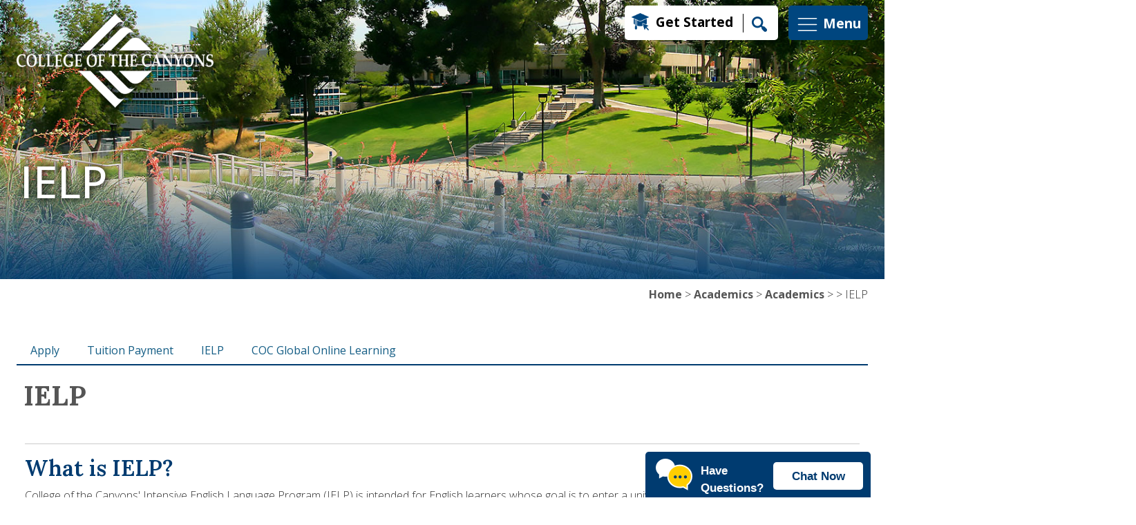

--- FILE ---
content_type: text/html; charset=UTF-8
request_url: https://www.canyons.edu/academics/isp/international_students/ielp.php
body_size: 52995
content:
<!DOCTYPE html>
<html xmlns="http://www.w3.org/1999/xhtml" lang="en" xml:lang="en-US">
<head>
<meta charset="utf-8"/>
<meta content="width=device-width, initial-scale=1, shrink-to-fit=no" name="viewport"/>


<title>IELP</title>

	<link href="https://fonts.googleapis.com" rel="preconnect"/>
    <link crossorigin="anonymous" href="https://fonts.gstatic.com" rel="preconnect"/>
<link href="https://fonts.googleapis.com/css2?family=Lora:ital,wght@0,400..700;1,400..700&amp;family=Open+Sans:ital,wdth,wght@0,75..100,300..800;1,75..100,300..800&amp;display=swap" rel="stylesheet"/>
    <link crossorigin="anonymous" href="https://cdn.jsdelivr.net/npm/bootstrap@5.3.6/dist/css/bootstrap.min.css" integrity="sha384-4Q6Gf2aSP4eDXB8Miphtr37CMZZQ5oXLH2yaXMJ2w8e2ZtHTl7GptT4jmndRuHDT" rel="stylesheet"/>
    <link href="https://cdn.jsdelivr.net/npm/bootstrap-icons@1.13.1/font/bootstrap-icons.min.css" rel="stylesheet"/>
    <link href="https://customer.cludo.com/css/templates/v2.1/essentials/cludo-search.min.css" rel="stylesheet"/>
	<link href="/favicon.ico" rel="shortcut icon" type="image/x-icon"/>
	<link href="/apple-touch-icon.png" rel="apple-touch-icon"/>
	<link href="/_files/css/jquery.smartmenus.bootstrap-4.css" rel="stylesheet"/>
	<link href="/_files/css/sm-core-css.css" rel="stylesheet"/>
	<link href="/_files/css/sm-mint.css" rel="stylesheet"/>
	<link href="/_files/css/slick.css" rel="stylesheet"/>
	<link href="/_files/css/slick-theme.css" rel="stylesheet"/>
	<link href="/_files/css/stylev25.css" rel="stylesheet"/>

    <script async="async" src="/psp247/247tag.js"> </script>

</head>
<body>
    <system-region name="alert">


        
        
        
        </system-region> 
    
        <div>
<div class="container-fluid" id="brand">
<div class="container">
<div class="row align-items-start">
<div class="col-xl-8 col-lg-8 col-md-6 col-sm-6"><noscript>
                        <iframe height="0" src="https://www.googletagmanager.com/ns.html?id=GTM-NK6X9FD" style="display:none;visibility:hidden" width="0"></iframe>
                    </noscript><a class="skiplinks" href="#maincontent" tabindex="1">Skip to main content</a> <a class="skiplinks" href="#footer" tabindex="2">Skip to footer</a>
<div class="visuallyhide" id="top"></div>
<a href="https://www.canyons.edu"> <img alt="College of the Canyons" id="campuslogo" src="/_files/images/logowhite.webp"/> </a></div>
<div class="col-xl-4 col-lg-4 col-md-6 col-sm-6 order-first order-sm-1 d-flex justify-content-end">
<div class="align-self-center mt-2" id="brandtools"><a class="getstartedlink" href="/studentservices/enrollmentservices/index.php">Get Started</a> <button data-bs-target="#searchModal" data-bs-toggle="modal" id="searchlink"> <img alt="Search" height="22" src="/_files/images/search.webp" width="22"/><span class="visuallyhide">Search</span> </button></div>
<button class="align-self-center mt-2" data-bs-target="#maincampusmenu" data-bs-toggle="modal" id="menu"> <svg xmlns="http://www.w3.org/2000/svg" fill="none" height="35px" viewbox="0 0 24 24" width="35px"> <g id="SVGRepo_bgCarrier" stroke-width="0"/> <g id="SVGRepo_tracerCarrier" stroke="#CCCCCC" stroke-linecap="round" stroke-linejoin="round" stroke-width="0.9600000000000002"/> <g id="SVGRepo_iconCarrier"> <g clip-path="url(#ffffffclip0_429_11066)"> <path d="M3 6.00092H21M3 12.0009H21M3 18.0009H21" stroke="#ffffff" stroke-linecap="round" stroke-linejoin="round" stroke-width="0.9600000000000002"/> </g> <defs> <clippath id="clip0_429_11066"> <rect fill="white" height="24" transform="translate(0 0.000915527)" width="24"/> </clippath> </defs> </g> </svg> <span id="brandmenutext">Menu</span> </button></div>
</div>
</div>
</div>
<div aria-hidden="true" class="modal fade search-modal" id="searchModal" role="dialog" style="display: none;" tabindex="-1">
<div class="modal-dialog">
<div class="modal-content d-flex align-items-center">
<div class="modal-header">
<h2 class="modal-title searchmodaltitle">What can we help you find?</h2>
<button aria-label="Close" class="btn-close btn-close-white" data-bs-dismiss="modal" type="button"></button></div>
<div class="modal-body">
<div id="cludo-search-menu"><form class="form-inline" id="cludo-search-form" role="search"><label class="hide" for="search-bar-mobile">Search</label><input aria-label="Search" autocomplete="off" class="search-input form-control" id="search-bar-mobile" type="search"/> <button class="search-button btn btn-warning ml-2" id="search-button" type="submit">Search</button></form></div>
</div>
</div>
</div>
</div>
<div aria-hidden="true" aria-labelledby="maincampusmenu" class="modal" id="maincampusmenu" role="dialog" tabindex="-1">
<div class="modal-dialog modal-fullscreen">
<div class="modal-content">
<div class="container-fluid h-100">
<div class="row h-100">
<div class="col-xl-3 col-lg-2 col-md-2 d-none d-lg-block mainmenucolorblock"></div>
<div class="col-xl-8 col-lg-10 col-md-12">
<div class="row h-100">
<div class="col-xl-4 col-lg-4 col-md-4 col-sm-12 mmtools">
<h2><img alt="Resources" src="/_files/images/campusresourcesicon.webp"/> Resources</h2>
<ul>
<li><a href="/studentservices/enrollmentservices/askcanyons.php">Ask Canyons</a></li>
<li><a href="/about/a-to-z-index.php">A-Z</a></li>
<li><a href="/administration/board/index.php">Board of Trustees</a></li>
<li><a href="/directory/index.php">Directory</a></li>
<li><a href="/academics/onlineeducation/index.php">Online Learning</a></li>
</ul>
<h2><img alt="Campus Life" src="/_files/images/campuslifeicon.webp"/>&#160;Campus Life</h2>
<ul>
<li><a href="/studentservices/admissions/resources/classschedule.php">Schedule of Classes</a></li>
<li><a href="/administration/instruction/catalog/index.php">Catalog</a></li>
<li><a href="https://maps.canyons.edu/">Campus Maps</a></li>
<li><a href="https://events.canyons.edu">Events</a></li>
</ul>
<h2><img alt="Pathway" src="/_files/images/audienceicon.webp"/> Just for you</h2>
<ul>
<li><a href="/students/index.php">Students</a></li>
<li><a href="/community/index.php">Community</a></li>
<li><a href="/employees/index.php">Employees</a></li>
</ul>
<div class="row">
<div class="col-12 socialborder py-4"></div>
<div class="col-12 d-flex justify-content-center align-items-center mmtoolssocial"><a href="https://www.facebook.com/collegeofthecanyons/"><img alt="Facebook" src="/_files/images/facebookiconblue.webp"/></a><a href="https://x.com/canyons/"> <img alt="X" src="/_files/images/xiconblue.webp"/></a> <a href="https://www.youtube.com/user/CollegeoftheCanyons"><img alt="Youtube" src="/_files/images/youtubeiconblue.webp"/></a> <a href="https://www.instagram.com/collegeofthecanyons/"><img alt="Instagram" src="/_files/images/instagramiconblue.webp"/></a> <a href="https://www.linkedin.com/school/collegeofthecanyons/posts/?feedView=all"><img alt="Linkedin" id="linkedinicon" src="/_files/images/linkediniconblue.webp"/></a></div>
</div>
</div>
<div class="col-xl-8 col-lg-8 col-md-8 col-sm-12 order-first order-md-1">
<div class="row">
<div class="col-12 menuclosebutton d-flex justify-content-end"><button aria-label="Close" class="close mmclosebutton" data-bs-dismiss="modal" type="button"> <svg xmlns="http://www.w3.org/2000/svg" fill="#00467f" id="Layer_1" version="1.1" viewbox="0 0 520 520" xml:space="preserve" xmlns:xlink="http://www.w3.org/1999/xlink"> <g id="SVGRepo_bgCarrier" stroke-width="0"/> <g id="SVGRepo_tracerCarrier" stroke-linecap="round" stroke-linejoin="round"/> <g id="SVGRepo_iconCarrier"> <g> <g> <path d="M256,0C114.84,0,0,114.842,0,256s114.84,256,256,256s256-114.842,256-256S397.16,0,256,0z M256,462.452 c-113.837,0-206.452-92.614-206.452-206.452S142.163,49.548,256,49.548S462.452,142.163,462.452,256S369.837,462.452,256,462.452z "/> </g> </g> <g> <g> <polygon points="355.269,191.767 320.233,156.731 256,220.964 191.767,156.731 156.731,191.767 220.964,256 156.731,320.233 191.767,355.269 256,291.036 320.233,355.269 355.269,320.233 291.036,256 "/> </g> </g> </g> </svg> <br/>Close </button></div>
<div class="col-12">
<ul class="mmquicktools">
<li><a href="https://my.canyons.edu"> <img alt="My Canyons" src="/_files/images/mycanyons.webp"/> My Canyons </a></li>
<li id="canvaslink"><a href="https://coc.instructure.com/"> <img alt="Canvas" src="/_files/images/canvas.webp"/> Canvas </a></li>
<li><a class="getstartedlinkmm" href="/studentservices/enrollmentservices">Get Started</a></li>
</ul>
<ul class="mmlinks">
<li class="d-flex flex-wrap"><a href="/about/index.php">About</a> <button aria-controls="aboutaccord" aria-expanded="false" data-bs-target="#aboutaccord" data-bs-toggle="collapse" type="button"> <svg xmlns="http://www.w3.org/2000/svg" fill="#00467f" height="40px" stroke="#00467f" stroke-width="0.36" transform="rotate(0)" viewbox="-2 -2 25.00 25.00" width="40px"> <g id="SVGRepo_bgCarrier" stroke-width="0"/> <g id="SVGRepo_tracerCarrier" stroke="#CCCCCC" stroke-linecap="round" stroke-linejoin="round" stroke-width="0.16"/> <g id="SVGRepo_iconCarrier"> <path d="M10,0 C15.5228475,0 20,4.4771525 20,10 C20,15.5228475 15.5228475,20 10,20 C4.4771525,20 0,15.5228475 0,10 C0,4.4771525 4.4771525,0 10,0 Z M10,1.39534884 C5.24778239,1.39534884 1.39534884,5.24778239 1.39534884,10 C1.39534884,14.7522176 5.24778239,18.6046512 10,18.6046512 C14.7522176,18.6046512 18.6046512,14.7522176 18.6046512,10 C18.6046512,5.24778239 14.7522176,1.39534884 10,1.39534884 Z M10,5.47455848 C10.3765578,5.47455848 10.6818182,5.77981887 10.6818182,6.15637666 L10.681,9.279 L13.8050335,9.27959198 C14.1815913,9.27959198 14.4868517,9.58485238 14.4868517,9.96141017 C14.4868517,10.3379679 14.1815913,10.6432283 13.8050335,10.6432283 L10.681,10.643 L10.6818182,13.7664437 C10.6818182,14.1430015 10.3765578,14.4482619 10,14.4482619 C9.62344222,14.4482619 9.31818182,14.1430015 9.31818182,13.7664437 L9.318,10.643 L6.19496649,10.6432283 C5.81840871,10.6432283 5.51314831,10.3379679 5.51314831,9.96141017 C5.51314831,9.58485238 5.81840871,9.27959198 6.19496649,9.27959198 L9.318,9.279 L9.31818182,6.15637666 C9.31818182,5.77981887 9.62344222,5.47455848 10,5.47455848 Z" fill="#00467f"/> </g> </svg> <span class="visuallyhide">More About Links</span></button>
<div class="collapse w-100" id="aboutaccord">
<ul class="accordionlinks">
<li><a href="/about/accreditation/index.php"> Accreditation</a></li>
<li><a href="https://maps.canyons.edu">Campus Maps</a></li>
<li><a href="/canyoncountry/index.php">Canyon Country Campus</a></li>
<li><a href="/about/history.php">History</a></li>
<li><a href="/about/mission.php">Mission</a></li>
</ul>
</div>
</li>
<li class="d-flex flex-wrap"><a href="/academics/index.php">Academics</a> <button aria-controls="academicsaccord" aria-expanded="false" data-bs-target="#academicsaccord" data-bs-toggle="collapse" type="button"><svg xmlns="http://www.w3.org/2000/svg" fill="#00467f" height="40px" stroke="#00467f" stroke-width="0.36" transform="rotate(0)" viewbox="-2 -2 25.00 25.00" width="40px"> <g id="SVGRepo_bgCarrier" stroke-width="0"/> <g id="SVGRepo_tracerCarrier" stroke="#CCCCCC" stroke-linecap="round" stroke-linejoin="round" stroke-width="0.16"/> <g id="SVGRepo_iconCarrier"> <path d="M10,0 C15.5228475,0 20,4.4771525 20,10 C20,15.5228475 15.5228475,20 10,20 C4.4771525,20 0,15.5228475 0,10 C0,4.4771525 4.4771525,0 10,0 Z M10,1.39534884 C5.24778239,1.39534884 1.39534884,5.24778239 1.39534884,10 C1.39534884,14.7522176 5.24778239,18.6046512 10,18.6046512 C14.7522176,18.6046512 18.6046512,14.7522176 18.6046512,10 C18.6046512,5.24778239 14.7522176,1.39534884 10,1.39534884 Z M10,5.47455848 C10.3765578,5.47455848 10.6818182,5.77981887 10.6818182,6.15637666 L10.681,9.279 L13.8050335,9.27959198 C14.1815913,9.27959198 14.4868517,9.58485238 14.4868517,9.96141017 C14.4868517,10.3379679 14.1815913,10.6432283 13.8050335,10.6432283 L10.681,10.643 L10.6818182,13.7664437 C10.6818182,14.1430015 10.3765578,14.4482619 10,14.4482619 C9.62344222,14.4482619 9.31818182,14.1430015 9.31818182,13.7664437 L9.318,10.643 L6.19496649,10.6432283 C5.81840871,10.6432283 5.51314831,10.3379679 5.51314831,9.96141017 C5.51314831,9.58485238 5.81840871,9.27959198 6.19496649,9.27959198 L9.318,9.279 L9.31818182,6.15637666 C9.31818182,5.77981887 9.62344222,5.47455848 10,5.47455848 Z" fill="#00467f"/> </g> </svg><span class="visuallyhide">More Academics Links</span> </button>
<div class="collapse w-100" id="academicsaccord">
<ul class="accordionlinks">
<li><a href="https://canyons.programmapper.ws/">Program Mapper</a></li>
<li><a href="/studentservices/admissions/resources/classschedule.php">Schedule of Classes</a></li>
<li><a href="/administration/instruction/catalog/index.php">Catalog</a></li>
</ul>
</div>
</li>
<li class="d-flex flex-wrap"><a href="/admissionsaid/index.php">Admissions &amp; Aid</a> <button aria-controls="adminaid" aria-expanded="false" data-bs-target="#adminaid" data-bs-toggle="collapse" type="button"> <svg xmlns="http://www.w3.org/2000/svg" fill="#00467f" height="40px" stroke="#00467f" stroke-width="0.36" transform="rotate(0)" viewbox="-2 -2 25.00 25.00" width="40px"> <g id="SVGRepo_bgCarrier" stroke-width="0"/> <g id="SVGRepo_tracerCarrier" stroke="#CCCCCC" stroke-linecap="round" stroke-linejoin="round" stroke-width="0.16"/> <g id="SVGRepo_iconCarrier"> <path d="M10,0 C15.5228475,0 20,4.4771525 20,10 C20,15.5228475 15.5228475,20 10,20 C4.4771525,20 0,15.5228475 0,10 C0,4.4771525 4.4771525,0 10,0 Z M10,1.39534884 C5.24778239,1.39534884 1.39534884,5.24778239 1.39534884,10 C1.39534884,14.7522176 5.24778239,18.6046512 10,18.6046512 C14.7522176,18.6046512 18.6046512,14.7522176 18.6046512,10 C18.6046512,5.24778239 14.7522176,1.39534884 10,1.39534884 Z M10,5.47455848 C10.3765578,5.47455848 10.6818182,5.77981887 10.6818182,6.15637666 L10.681,9.279 L13.8050335,9.27959198 C14.1815913,9.27959198 14.4868517,9.58485238 14.4868517,9.96141017 C14.4868517,10.3379679 14.1815913,10.6432283 13.8050335,10.6432283 L10.681,10.643 L10.6818182,13.7664437 C10.6818182,14.1430015 10.3765578,14.4482619 10,14.4482619 C9.62344222,14.4482619 9.31818182,14.1430015 9.31818182,13.7664437 L9.318,10.643 L6.19496649,10.6432283 C5.81840871,10.6432283 5.51314831,10.3379679 5.51314831,9.96141017 C5.51314831,9.58485238 5.81840871,9.27959198 6.19496649,9.27959198 L9.318,9.279 L9.31818182,6.15637666 C9.31818182,5.77981887 9.62344222,5.47455848 10,5.47455848 Z" fill="#00467f"/> </g> </svg><span class="visuallyhide">More Admissions &amp; Aid Links</span> </button>
<div class="collapse w-100" id="adminaid">
<ul class="accordionlinks">
<li><a href="/studentservices/admissions/index.php">Admissions &amp; Records</a></li>
<li><a href="/studentservices/admissions/registration/index.php">Dates &amp; Deadlines</a></li>
<li><a href="/studentservices/sbo/payment/currentfees.php">Tuition &amp; Fees</a></li>
<li><a href="/studentservices/outreach/welcomecenter/index.php">Welcome Center</a></li>
<li><a href="/studentservices/financialaid/index.php">Financial Aid &amp; Scholarships</a></li>
</ul>
</div>
</li>
<li class="d-flex flex-wrap"><a href="/community/index.php">Community</a> <button aria-controls="communityaccord" aria-expanded="false" data-bs-target="#communityaccord" data-bs-toggle="collapse" type="button"> <svg xmlns="http://www.w3.org/2000/svg" fill="#00467f" height="40px" stroke="#00467f" stroke-width="0.36" transform="rotate(0)" viewbox="-2 -2 25.00 25.00" width="40px"> <g id="SVGRepo_bgCarrier" stroke-width="0"/> <g id="SVGRepo_tracerCarrier" stroke="#CCCCCC" stroke-linecap="round" stroke-linejoin="round" stroke-width="0.16"/> <g id="SVGRepo_iconCarrier"> <path d="M10,0 C15.5228475,0 20,4.4771525 20,10 C20,15.5228475 15.5228475,20 10,20 C4.4771525,20 0,15.5228475 0,10 C0,4.4771525 4.4771525,0 10,0 Z M10,1.39534884 C5.24778239,1.39534884 1.39534884,5.24778239 1.39534884,10 C1.39534884,14.7522176 5.24778239,18.6046512 10,18.6046512 C14.7522176,18.6046512 18.6046512,14.7522176 18.6046512,10 C18.6046512,5.24778239 14.7522176,1.39534884 10,1.39534884 Z M10,5.47455848 C10.3765578,5.47455848 10.6818182,5.77981887 10.6818182,6.15637666 L10.681,9.279 L13.8050335,9.27959198 C14.1815913,9.27959198 14.4868517,9.58485238 14.4868517,9.96141017 C14.4868517,10.3379679 14.1815913,10.6432283 13.8050335,10.6432283 L10.681,10.643 L10.6818182,13.7664437 C10.6818182,14.1430015 10.3765578,14.4482619 10,14.4482619 C9.62344222,14.4482619 9.31818182,14.1430015 9.31818182,13.7664437 L9.318,10.643 L6.19496649,10.6432283 C5.81840871,10.6432283 5.51314831,10.3379679 5.51314831,9.96141017 C5.51314831,9.58485238 5.81840871,9.27959198 6.19496649,9.27959198 L9.318,9.279 L9.31818182,6.15637666 C9.31818182,5.77981887 9.62344222,5.47455848 10,5.47455848 Z" fill="#00467f"/> </g> </svg> <span class="visuallyhide">More Community Links</span></button>
<div class="collapse w-100" id="communityaccord">
<ul class="accordionlinks">
<li><a href="https://canyons.prestosports.com">Athletics</a></li>
<li><a href="https://events.canyons.edu">Events</a></li>
<li><a href="/administration/foundation/index.php">Foundation &amp; Giving</a></li>
<li><a href="https://pac.canyons.edu">Performing Arts Center</a></li>
</ul>
</div>
</li>
<li class="d-flex flex-wrap"><a href="/studentservices/index.php">Student Support</a> <button aria-controls="studentsupportaccord" aria-expanded="false" data-bs-target="#studentsupportaccord" data-bs-toggle="collapse" type="button"><svg xmlns="http://www.w3.org/2000/svg" fill="#00467f" height="40px" stroke="#00467f" stroke-width="0.36" transform="rotate(0)" viewbox="-2 -2 25.00 25.00" width="40px"> <g id="SVGRepo_bgCarrier" stroke-width="0"/> <g id="SVGRepo_tracerCarrier" stroke="#CCCCCC" stroke-linecap="round" stroke-linejoin="round" stroke-width="0.16"/> <g id="SVGRepo_iconCarrier"> <path d="M10,0 C15.5228475,0 20,4.4771525 20,10 C20,15.5228475 15.5228475,20 10,20 C4.4771525,20 0,15.5228475 0,10 C0,4.4771525 4.4771525,0 10,0 Z M10,1.39534884 C5.24778239,1.39534884 1.39534884,5.24778239 1.39534884,10 C1.39534884,14.7522176 5.24778239,18.6046512 10,18.6046512 C14.7522176,18.6046512 18.6046512,14.7522176 18.6046512,10 C18.6046512,5.24778239 14.7522176,1.39534884 10,1.39534884 Z M10,5.47455848 C10.3765578,5.47455848 10.6818182,5.77981887 10.6818182,6.15637666 L10.681,9.279 L13.8050335,9.27959198 C14.1815913,9.27959198 14.4868517,9.58485238 14.4868517,9.96141017 C14.4868517,10.3379679 14.1815913,10.6432283 13.8050335,10.6432283 L10.681,10.643 L10.6818182,13.7664437 C10.6818182,14.1430015 10.3765578,14.4482619 10,14.4482619 C9.62344222,14.4482619 9.31818182,14.1430015 9.31818182,13.7664437 L9.318,10.643 L6.19496649,10.6432283 C5.81840871,10.6432283 5.51314831,10.3379679 5.51314831,9.96141017 C5.51314831,9.58485238 5.81840871,9.27959198 6.19496649,9.27959198 L9.318,9.279 L9.31818182,6.15637666 C9.31818182,5.77981887 9.62344222,5.47455848 10,5.47455848 Z" fill="#00467f"/> </g> </svg> <span class="visuallyhide">More Student Support Links</span></button>
<div class="collapse w-100" id="studentsupportaccord">
<ul class="accordionlinks">
<li><a href="/studentservices/counseling/index.php">Counseling</a></li>
<li><a href="/academics/library/index.php">Library</a></li>
<li><a href="/academics/tlc/index.php">The Learning Center</a></li>
<li><a href="/studentservices/outreach/welcomecenter/index.php">Welcome Center</a></li>
</ul>
</div>
</li>
</ul>
</div>
</div>
</div>
</div>
</div>
</div>
</div>
</div>
</div>
</div>
</div>     

     

    <div id="maincontent">


    

    
    
      <div class="contentSlider carousel slide slider-desktop" data-ride="carousel">
        <div class="carousel-inner">
            
            <div class="carousel-item active">

               <img alt="honor grove hero image mobile" class="d-block w-100" src="/_images/repository/banners/HonorGrove03-1366x431.jpg"/>
               
<div class="container">
  <div class="container-fluid">
    <div class="row">
      <div class="col-12">
               
                                                    <div class="carousel-caption">
                                     <div class="hero-caption carousel-caption-heading">IELP</div>
                    
                                                                           </div>
               
               </div>
               </div>
               </div>
               </div>
               
               
               
            </div>

        </div>
    </div>     

        <div class="contentSlider carousel slide slider-mobile" data-ride="carousel">

        <div class="carousel-inner">
            
            <div class="carousel-item active">

               <img alt="honor grove hero image mobile" class="d-block w-100" src="/_images/repository/banners/HonorGrove03-750x499.jpg"/>
               
<div class="container">
  <div class="container-fluid">
    <div class="row">
      <div class="col-12">
               <div class="carousel-caption">
                    <div class="hero-caption carousel-caption-heading">IELP</div>
                                                                           </div>
               
               </div></div></div></div>
               
            </div>

        </div>

    </div>
    <div class="container-fluid breadcrumbs">
        <div class="container">
            <div class="row">
                <div class="col-lg-12 d-flex justify-content-md-end justify-content-sm-center justify-content-xs-center">
                                            <div class="breadcrumb-txt">
    
                                                                                                                                
            
             <a href="/index.php">Home</a>
        
    
                                      &gt; <a href="/academics/index.php">Academics</a>
                                                  &gt; <a href="/academics/isp/index.php">Academics</a>
                                                  &gt; <a href="/academics/isp/international_students/index.php"></a>
                                                 &gt; IELP
                    </div>
                                    </div>
            </div>
        </div>
    </div>



 
    <nav>







    <div class="container-fluid page-nav-container">
        <div class="container">
            <div class="row">
                <div class="col-lg-12">
                                                                                                                                                                                
                                <ul class="sm sm-mint" id="subnav">
                                                                <li>
                                                            
        
            
            
        
            <a href="/academics/isp/international_students/apply.php">Apply</a>
                                </li>
                                                <li>
                                                            
        
            
            
        
            <a href="/academics/isp/international_students/tuition_payment.php">Tuition Payment</a>
                                </li>
                                                <li>
                                                            
        
            
            
        
            <a href="/academics/isp/international_students/ielp.php">IELP</a>
                                </li>
                                                <li>
                                                            
        
            
            
        
            <a href="/academics/isp/international_students/global_online_learning.php">COC Global Online Learning</a>
                                </li>
                            </ul>
                    </div>
            </div>
        </div>    
    </div>    
</nav>
                                  




            <div class="container-fluid page-content-container">
            <div class="container">
        
    <div class="row">
        
                            <div class="col-lg-12">
            
                                                                                                                                                                                                                                                            
                            <h1>IELP</h1>
            
            
                                     <div class="row gutter">
                                                                                                                <div class="col-lg-12">
                                                                                                                                    <div class="mt-4">
                                                                
                                                                
    <div class="row">
<div class="col-lg-12">
<div class="tab-content">
<div class="page"><hr/>
<h2>What is IELP?</h2>
<p>College of the Canyons' Intensive English Language Program (IELP) is intended for English learners whose goal is to enter a university level course of study at College of the Canyons and then transfer to a 4-year university.</p>
<table style="border-collapse: collapse; width: 100%;">
<tbody>
<tr>
<td style="width: 60%; text-align: left; vertical-align: top;">
<ul>
<li>The curriculum addresses academic topics that prepare students to succeed in university.</li>
<li>IELP students are expected to engage in full-time study (20 hours of instruction a week).</li>
</ul>
</td>
<td style="width: 40%; text-align: left; vertical-align: top;">
<ul>
<li>2 Fall Sessions (8 week sessions)</li>
<li>2 Spring Sessions (8 week sessions)</li>
<li>1 Summer Session (8 week session)</li>
</ul>
</td>
</tr>
</tbody>
</table>
<hr/>
<table style="border-collapse: collapse; width: 100%;">
<tbody>
<tr>
<td style="text-align: left; vertical-align: top;">
<h3><strong>Classes</strong></h3>
<ul>
<li>Listening &amp; Speaking</li>
<li>Reading &amp; Vocabulary</li>
<li>Writing &amp; Grammar</li>
<li>USA Culture</li>
</ul>
<p><em>All classes are on campus.</em></p>
</td>
<td style="text-align: left; vertical-align: top;">
<h3><strong>Session Dates</strong></h3>
<ul>
<li>2026 Spring Session Dates Coming Soon!</li>
</ul>
</td>
</tr>
</tbody>
</table>
<h4><br/><br/></h4>
</div>
</div>
</div>
</div>

                                                                                            </div>    
                                                                                                    <div class="mt-4">
                                                                
                                                            

<div class="accordion" id="3390489053">
    
            
                
        <div class="accordion-item">
            <div class="accordion-header" id="33904890531heading">
                <button aria-controls="33904890531tray" aria-expanded="true" class="btn btn-link collapsed" data-bs-target="#33904890531tray" data-bs-toggle="collapse" type="button"> 
                                        How to Apply
                </button>
            </div>    
            <div aria-labelledby="33904890531heading" class="collapse " data-bs-parent="#3390489053" id="33904890531tray">
                <div class="accordion-body">
                    <p>Please contact the ISP office for information on how to apply to IELP.</p>
<p><a href="/academics/isp/about_us/index.php">ISP Contact Us</a></p>
<p><strong>Email:</strong> <a href="mailto:isp@canyons.edu?subject=">isp@canyons.edu</a><br/> <strong>Phone:</strong> +1 (661) 362-3580</p>
<p><strong>Open Office Hours:</strong><br/> <a href="https://canyonsonline.zoom.us/j/6613623580">Zoom Meeting ID: 661 3623 580</a></p>
<br/>
<p>Click link to access the <a href="https://englishtest.duolingo.com/" rel="noopener" target="_blank">Duolingo English Test</a></p>
                </div>    
            </div>    
        </div>
                    
                
        <div class="accordion-item">
            <div class="accordion-header" id="33904890532heading">
                <button aria-controls="33904890532tray" aria-expanded="true" class="btn btn-link collapsed" data-bs-target="#33904890532tray" data-bs-toggle="collapse" type="button"> 
                                        Expected Costs
                </button>
            </div>    
            <div aria-labelledby="33904890532heading" class="collapse " data-bs-parent="#3390489053" id="33904890532tray">
                <div class="accordion-body">
                    <h3>IELP Tuition, Fees, and Living Expenses</h3>
<table class="table table-bordered" style="border-collapse: collapse; width: 394px;">
<tbody>
<tr class="content" style="height: 34px;">
<td class="column1" style="width: 436.467px; height: 34px; text-align: center;"><strong>One Year Total</strong></td>
<td class="column1" style="width: 11.5333px; height: 34px;"><strong>$25,000</strong></td>
</tr>
<tr class="content" style="height: 25px;">
<td class="column1" style="width: 436.467px; height: 25px;">Tuition and Fees (1 IELP 8-week session)</td>
<td class="column1" style="width: 11.5333px; height: 25px;">
<p>$2,340</p>
</td>
</tr>
<tr class="content" style="height: 29px;">
<td class="column1" style="width: 436.467px; height: 29px;">Tuition and Fees (1 year)</td>
<td class="column1" style="width: 11.5333px; height: 29px;">
<p>$9,360</p>
</td>
</tr>
<tr class="content" style="height: 9px;">
<td class="column1" style="width: 436.467px; height: 9px;">Books and Supplies (1 year)</td>
<td class="column1" style="width: 11.5333px; height: 9px;">$1,240</td>
</tr>
<tr class="content" style="height: 9px;">
<td class="column1" style="width: 436.467px; height: 9px;">Living Expenses (1 year)</td>
<td class="column1" style="width: 11.5333px; height: 9px;">$14,400</td>
</tr>
</tbody>
</table>
                </div>    
            </div>    
        </div>
            </div> 



                                                                                            </div>    
                                                                                                    <div class="mt-4">
                                                                
                                                                
    <p>&#160;</p>
<hr/>
<h4>Class Schedule&#160;</h4>
<h5><strong>English Clinic Location:&#160;</strong>International Center for Sustainability&#160;(Student Center-138)</h5>
<table class="table table-bordered table-striped" style="border-collapse: collapse; width: 1608px; margin-left: auto; margin-right: auto; height: 450px;">
<thead>
<tr style="height: 34px;">
<th style="width: 250px; height: 34px; text-align: center;">Date/Time</th>
<th style="width: 260.141px; height: 34px; text-align: center;">Monday</th>
<th style="width: 276.859px; height: 34px; text-align: center;">Tuesday</th>
<th style="width: 273px; height: 34px; text-align: center;">Wednesday</th>
<th style="width: 251px; height: 34px; text-align: center;">Thursday</th>
<th style="width: 251px; height: 34px; text-align: center;">Friday&#160;</th>
</tr>
</thead>
<tbody>
<tr class="content" style="height: 17px;">
<td class="column1" style="vertical-align: top; width: 250px; height: 17px; text-align: center;">
<p>Feb 24 &#8211; Apr 3</p>
<p>9:00 AM - 12:00 PM</p>
</td>
<td class="column3" style="vertical-align: top; width: 260.141px; height: 17px; text-align: center;">
<p>ESL 50: Amer Lang/</p>
<p>Cult Contemp. Life</p>
</td>
<td class="column3" style="vertical-align: top; width: 276.859px; height: 17px; text-align: center;">
<p>ESL 50: Amer Lang/</p>
<p>Cult Contemp. Life</p>
</td>
<td class="column5" style="vertical-align: top; width: 273px; height: 17px; text-align: center;">&#160;</td>
<td class="column5" style="vertical-align: top; width: 251px; height: 17px; text-align: center;">
<p>ESL 50: Amer Lang/</p>
<p>Cult Contemp. Life</p>
</td>
<td class="column5" style="vertical-align: top; width: 251px; height: 17px; text-align: center;">&#160;</td>
</tr>
<tr class="content" style="height: 16px;">
<td class="column1" style="vertical-align: top; width: 250px; height: 16px; text-align: center;">
<p>Feb 12 &#8211; Apr 4</p>
<p style="text-align: center;">9:00 AM - 12:00 PM</p>
</td>
<td class="column3" style="vertical-align: top; width: 260.141px; height: 16px; text-align: center;">&#160;</td>
<td class="column3" style="vertical-align: top; width: 276.859px; height: 16px; text-align: center;">&#160;</td>
<td class="column5" style="vertical-align: top; width: 273px; height: 16px; text-align: center;">
<p>ESL 10:&#160;Beg Conv</p>
<p>Skills Everyday Needs</p>
</td>
<td class="column5" style="vertical-align: top; width: 251px; height: 16px; text-align: center;">&#160;</td>
<td class="column5" style="vertical-align: top; width: 251px; height: 16px; text-align: center;">
<p>ESL 10:&#160;Beg Conv</p>
<p>Skills Everyday Needs</p>
</td>
</tr>
<tr class="content" style="height: 25px;">
<td class="column1" style="vertical-align: top; width: 250px; height: 25px; text-align: center;">
<p>Apr 14 &#8211; Jun 5</p>
<p style="text-align: center;">9:00 AM - 12:00 PM</p>
</td>
<td class="column3" style="vertical-align: top; width: 260.141px; height: 25px; text-align: center;">
<p>&#160;ESL 61: College</p>
<p>Listening/Speaking I</p>
</td>
<td class="column3" style="vertical-align: top; width: 276.859px; height: 25px; text-align: center;">
<p>&#160;ESL 61: College</p>
<p>Listening/Speaking I</p>
</td>
<td class="column5" style="vertical-align: top; width: 273px; height: 25px; text-align: center;">&#160;</td>
<td class="column5" style="vertical-align: top; width: 251px; height: 25px; text-align: center;">
<p>&#160;ESL 61: College</p>
<p>Listening/Speaking I</p>
</td>
<td class="column5" style="vertical-align: top; width: 251px; height: 25px; text-align: center;">&#160;</td>
</tr>
<tr class="content" style="height: 7px;">
<td class="column1" style="vertical-align: top; width: 250px; height: 7px; text-align: center;">
<p>Apr 16 &#8211; Jun 4</p>
<p style="text-align: center;">9:00 AM - 12:00 PM</p>
</td>
<td class="column3" style="vertical-align: top; width: 260.141px; height: 7px; text-align: center;">
<p>&#160;</p>
</td>
<td class="column3" style="vertical-align: top; width: 276.859px; height: 7px; text-align: center;">
<p>&#160;</p>
</td>
<td class="column5" style="vertical-align: top; width: 273px; height: 7px; text-align: center;">
<p>ESL 11:&#160;Beg Conv</p>
<p>Skills Socializing&#160;</p>
</td>
<td class="column5" style="vertical-align: top; width: 251px; height: 7px; text-align: center;">
<p>&#160;</p>
</td>
<td class="column5" style="vertical-align: top; width: 251px; height: 7px; text-align: center;">
<p>&#160;ESL 11:&#160;Beg Conv</p>
<p>Skills Socializing&#160;</p>
</td>
</tr>
<tr class="content" style="height: 49px;">
<td class="column1" style="vertical-align: top; width: 250px; height: 49px; text-align: center;">
<p>Feb 10 &#8211; Jun 4</p>
<p>1:00 PM - 3:30 PM</p>
</td>
<td class="column3" style="vertical-align: top; width: 260.141px; height: 49px; text-align: center;">&#160;</td>
<td class="column3" style="vertical-align: top; width: 276.859px; height: 49px; text-align: center;">
<p>English Language Clinic&#160;</p>
</td>
<td class="column5" style="vertical-align: top; width: 273px; height: 49px; text-align: center;">&#160;</td>
<td class="column5" style="vertical-align: top; width: 251px; height: 49px; text-align: center;">
<p>English Language Clinic&#160;</p>
</td>
<td class="column5" style="vertical-align: top; width: 251px; height: 49px; text-align: center;">&#160;</td>
</tr>
</tbody>
</table>
<em style="text-align: right;"><em style="text-align: right;">*Class times are subject to change. Changes will be announced on the ISP website and the class syllabus.</em></em><hr/>
<h4><strong>Teacher Bios</strong>&#160;</h4>

                                                                                            </div>    
                                                                                                    <div class="mt-4">
                                                                
                                                            

<div class="accordion" id="4901644783">
    
            
                
        <div class="accordion-item">
            <div class="accordion-header" id="49016447831heading">
                <button aria-controls="49016447831tray" aria-expanded="true" class="btn btn-link collapsed" data-bs-target="#49016447831tray" data-bs-toggle="collapse" type="button"> 
                                        Julie Au
                </button>
            </div>    
            <div aria-labelledby="49016447831heading" class="collapse " data-bs-parent="#4901644783" id="49016447831tray">
                <div class="accordion-body">
                    <p><img alt="Anna Glapa-Grossklag" height="300" src="/_images/studentservices/isp/headshot_anna_1x1.jpg" style="float: left; border-bottom: 20px solid white; border-right: 20px solid white;" width="300"/><strong>Julie Au</strong></p>
<p>I received my bachelor's degree in Behavioral Studies from The Master's University. I then went on to pursue a masters in Teaching English to Speakers of Other Languages (TESOL) and a doctorate in Educational Psychology from the University of Southern California (USC). My years of experiences include working with students from elementary to graduate school level. I love working with students from diverse cultural backgrounds, and I respect and appreciate the differences and uniqueness that each individual brings into the classroom.</p>
                </div>    
            </div>    
        </div>
                    
                
        <div class="accordion-item">
            <div class="accordion-header" id="49016447832heading">
                <button aria-controls="49016447832tray" aria-expanded="true" class="btn btn-link collapsed" data-bs-target="#49016447832tray" data-bs-toggle="collapse" type="button"> 
                                        Katie Simpson
                </button>
            </div>    
            <div aria-labelledby="49016447832heading" class="collapse " data-bs-parent="#4901644783" id="49016447832tray">
                <div class="accordion-body">
                    <div aria-labelledby="headingd18e490d18e701" data-parent="#d18e490" id="d18e701">
<div>
<p><strong><img alt="Katie Simpson" height="300" src="/_images/studentservices/isp/headshot_katie-2_1x1.jpg" style="float: left; border-bottom: 20px solid white; border-right: 20px solid white;" width="300"/>Katie Simpson</strong></p>
<p>Katie Simpson has been an ESL instructor for the past nine years. She received her Bachelor's degree in French from UCLA, during which time she studied abroad in Paris, France at L'Universit&#233; de la Sorbonne. While living in Paris, she taught English at a French elementary school where she cultivated her love for teaching English. After graduating from UCLA, she and her husband moved to Las Vegas where she received her Master's of Education in English Language Learning from the University of Nevada, Las Vegas. In Las Vegas, she taught ESL at the College of Southern Nevada and was the site director and head teacher at a private English language school called the International Academy of English. After moving back to Los Angeles, she taught ESL at UCLA Extension while working in the International Services and Programs Department at College of the Canyons. While working in ISP at College of the Canyons, she developed a Study Abroad Pathway Course for Chinese EFL students studying at College of the Canyons in the future. She then moved to Anqing, China for the 2015-2016 school year to launch and teach this innovative pathway course. She moved back to Los Angeles in 2016 where she began teaching ESL at Glendale Community College and continued teaching ESL at COC. She currently lives in Santa Clarita with her husband and three-year-old son and teaches ESL at College of the Canyons in the ESL Department and in the Intensive English Language Program. She is honored to have the opportunity to teach at College of the Canyons and be part of ISP.</p>
</div>
</div>
<br/>
<p>&#160;</p>
                </div>    
            </div>    
        </div>
            </div> 



                                                                                            </div>    
                                                                                                    <div class="mt-4">
                                                                
                                                                
    <p>&#160;</p>
<hr/>
<table style="border-collapse: collapse; width: 100%;">
<tbody>
<tr>
<td style="width: 50%;"><span style="color: #000000;"><a href="https://www.facebook.com/collegeofthecanyons.isp" rel="noopener" target="_blank"><img alt="facebook logo" height="50" src="/_images/studentservices/isp/facebook_logo_2.png" width="50"/></a> <a href="https://twitter.com/coc_isp" rel="noopener" target="_blank"><img alt="twitter logo" height="50" src="/_images/studentservices/isp/twitter_logo_2.png" width="50"/></a> <a href="https://www.instagram.com/coc_isp/" rel="noopener" target="_blank"><img alt="instagram logo" height="50" src="/_images/studentservices/isp/instagram_logo_2.png" width="50"/></a> <a href="https://www.youtube.com/channel/UCbQ7jDLzsrGgxwWwikuD10A" rel="noopener" target="_blank"><img alt="youtube logo" height="50" src="/_images/studentservices/isp/youtube_logo_2.png" width="50"/></a> <a href="https://www.tiktok.com/@coc_isp" rel="noopener" target="_blank"><img alt="tiktok logo" height="50" src="/_images/studentservices/isp/tiktok_logo_2.png" width="50"/></a></span></td>
<td style="width: 50%; text-align: right;"><span style="color: #000000;"><span style="font-weight: 400;"><a href="mailto:isp@canyons.edu?subject=">isp@canyons.edu</a><br/> +1 (661) 362-3580</span></span></td>
</tr>
</tbody>
</table>

                                                                                            </div>    
                                                                                        </div>                                                    </div>            
                            </div>
                
                        
    </div>
    
                    </div>
        </div>
    </div>
    <footer id="footer">
    
        <div>
<div class="container-fluid socials-bottom-footer pt-4">
<div class="container">
<div class="row">
<div class="col-xl-1 col-lg-1 col-md-1 col-sm-1"></div>
<div class="col-xl-10 col-lg-10 col-md-10 col-sm-10 d-flex justify-content-center align-items-center footerseparator"></div>
</div>
<div class="col-xl-1 col-lg-1 col-md-1 col-sm-1"></div>
</div>
</div>
<div class="container-fluid socials-bottom-footer">
<div class="container">
<div class="row">
<div class="col-xl-6 col-lg-6 col-md-6 col-sm-12 p-3 d-flex justify-content-lg-start justify-content-sm-center justify-content-center"><span class="footerlinkcoc"><a href="/">College of the Canyons</a></span></div>
<div class="col-xl-6 col-lg-6 col-md-6 col-sm-12 p-3 d-flex justify-content-lg-end justify-content-md-end justify-content-sm-center justify-content-center align-items-center"><a href="https://www.facebook.com/collegeofthecanyons/"><img alt="Facebook" height="30" src="/_files/images/facebookiconblue.webp" width="17"/></a><a href="https://x.com/canyons/"> <img alt="X" height="30" src="/_files/images/xiconblue.webp" width="29"/></a> <a href="https://www.youtube.com/user/CollegeoftheCanyons"><img alt="Youtube" height="30" src="/_files/images/youtubeiconblue.webp" width="43"/></a> <a href="https://www.instagram.com/collegeofthecanyons/"><img alt="Instagram" height="30" src="/_files/images/instagramiconblue.webp" width="30"/></a> <a href="https://www.linkedin.com/school/collegeofthecanyons/posts/?feedView=all"><img alt="Linkedin" height="30" id="linkedinicon" src="/_files/images/linkediniconblue.webp" width="31"/></a></div>
</div>
</div>
</div>
<div class="container-fluid links-bottom-footer">
<div class="container">
<div class="row">
<div class="col-xl-12 col-lg-12 col-md-12 col-sm-12 d-flex justify-content-end align-items-center"><span class="footergetstartedlink "><a href="/studentservices/enrollmentservices/index.php">Get Started</a></span></div>
</div>
<div class="row d-flex justify-content-center">
<div class="col-xl-4 col-lg-4 col-md-5 col-sm-12">
<ul class="menufooterlinks">
<li><a href="/about/index.php">About</a></li>
<li><a href="/academics/index.php">Academics</a></li>
<li><a href="/admissionsaid/index.php">Admissions &amp; Aid</a></li>
<li><a href="/community/index.php">Community</a></li>
<li><a href="/studentservices/index.php">Student Support</a></li>
</ul>
</div>
<div class="col-xl-8 col-lg-8 col-md-7 col-sm-12 footerlinks">
<h2>About COC</h2>
<ul>
<li><a href="/about/index.php">Apply</a></li>
<li><a href="/about/bus-schedule.php">Bus Schedule</a></li>
<li><a href="/about/campusmaps.php">Maps</a></li>
<li><a href="/studentservices/campussafety/services/parking/index.php">Parking</a></li>
<li><a href="https://www.canyons.edu/studentservices/outreach/tours.php">Tours</a></li>
<li><a href="/administration/universitycenter/index.php">University Center</a></li>
</ul>
<h2>Resources</h2>
<ul>
<li><a href="/about/a-to-z-index.php">A-Z Index</a></li>
<li><a href="https://www.canyons.edu/about/accessibility.php">Accessibility</a></li>
<li><a href="https://www.canyons.edu/studentservices/banc/">Basic Needs Center</a></li>
<li><a href="/administration/pio/calendars.php">Calendars</a></li>
<li><a href="/studentservices/campussafety/index.php">Campus Safety</a></li>
<li><a href="https://www.canyons.edu/administration/instruction/catalog/index.php">Catalog</a></li>
<li><a href="https://www.canyons.edu/directory/">Directory</a></li>
<li><a href="https://www.canyons.edu/studentservices/conduct/hazing.php">Hazing Policy</a></li>
<li><a href="/studentservices/immigration/index.php">Immigration Enforcement Guidelines</a></li>
<li><a href="https://jobs.canyons.edu">Jobs at COC</a></li>
<li><a href="https://www.canyons.edu/academics/library/">Library</a></li>
<li><a href="https://www.canyons.edu/studentservices/campussafety/sexualassault/">Sexual Assault Response</a></li>
<li><a href="https://www.canyons.edu/studentservices/banc/studentparents/">Student Parents</a></li>
<li><a href="https://canyonsworkforce.org/">Workforce &amp; Economic Advancement</a></li>
</ul>
<h2>Campus Information</h2>
<ul>
<li><a href="/studentservices/health/insurance/index.php">AB2308 Health Care Coverage</a></li>
<li><a href="https://www.canyons.edu/about/accreditation/">Accreditation</a></li>
<li><a href="https://go.boarddocs.com/ca/coc/Board.nsf/Public">Board Agenda</a></li>
<li><a href="https://www.canyons.edu/administration/committees/bondoversight/">Bond Oversight</a></li>
<li><a href="/studentservices/campussafety/clery/index.php">Clery Act Disclosure</a></li>
<li><a href="https://www.canyons.edu/about/complaints.php">Complaints</a></li>
<li><a href="/administration/foundation/index.php">Foundation</a></li>
<li><a href="/about/mission.php">Mission</a></li>
<li><a href="/administration/pio/newsroom/index.php">News</a></li>
<li><a href="https://pac.canyons.edu">Performing Arts Center</a></li>
<li><a href="/about/privacy.php">Privacy Policy</a></li>
<li><a href="/administration/pio/index.php">Public Information Office</a></li>
</ul>
</div>
</div>
</div>
</div>
<div class="container-fluid primary-bottom-footer">
<div class="container">
<div class="row d-flex justify-content-center align-items-center">
<div class="col-xl-3 col-lg-3 col-md-3 col-sm-12 addresscol">
<h2>Valencia</h2>
<p>Valencia Campus <br/> 26455 Rockwell Canyon Road <br/> Santa Clarita, CA 91355 <br/> <a href="tel:1-661-259-7800"> (661) 259-7800</a> <br/> <a href="https://www.google.com/maps?q=College+of+the+Canyons,+26455+Rockwell+Canyon+Road,+Santa+Clarita,+CA,+United+States&amp;hl=en&amp;sll=34.404356,-118.568289&amp;sspn=0.007347,0.008186&amp;oq=College+of+the+Canyons,+26455+Rockwell+Canyon+Road,+Santa+Clarita,+CA,+United+States&amp;t=m&amp;z=17&amp;iwloc=A"> Google Map</a></p>
</div>
<div class="col-xl-3 col-lg-3 col-md-3 col-sm-12 addresscol">
<h2>Canyon Country</h2>
<p><a href="/canyoncountry/index.php">Canyon Country Campus</a> <br/> 17200 Sierra Highway <br/> Santa Clarita, CA 91351 <br/> <a href="tel:1-661-362-3800"> (661) 362-3800</a> <br/> <a href="https://www.google.com/maps/place/College+Of+the+Canyons,+Canyon+Country+Campus/@34.435452,-118.433937,17z/data=!4m5!3m4!1s0x80c289aec56e46af:0x8f9c5cb1afd4cd7b!8m2!3d34.4353118!4d-118.4316441?hl=en"> Google Map</a></p>
</div>
<div class="col-xl-3 col-lg-3 col-md-3 col-sm-12 addresscol">
<h2>Castaic</h2>
<p>Del Valle Regional Training Center <br/> L.A. County Public Safety Training <br/> 28101 Chiquito Canyon Road <br/> Castaic, CA 91384 <br/> <a href="https://goo.gl/maps/dMi7TZnu4h9a2vtd6"> Google Map</a></p>
</div>
<div class="col-xl-3 col-lg-3 col-md-3 col-sm-12">
<div class="row">
<div class="col-12 d-flex justify-content-center align-items-center">
<p><a class="btn btn-orange" href="/administration/foundation/donate.php">Giving </a></p>
</div>
<div class="col-12 d-flex justify-content-center align-items-center"></div>
</div>
</div>
</div>
</div>
</div>
</div>    
     
    
    


<div class="container-fluid bottom-footer">
<div class="container">
<div class="row h-100 d-flex justify-content-center align-items-center">
<div class="col-xl-10 col-lg-9 col-md-8 col-sm-8">
<div class="font-proximanova-bold b-footer-txt"><span id="directedit">
<a href="https://canyons.cascadecms.com/entity/open.act?id=331a45c30a00006c06e1fdd49610dad5&amp;type=page&amp;action=edit" style="color:#fff !important;">©</a></span>
<span id="footerCurrentYear">2025</span> College of the Canyons / Santa Clarita Community College District. All rights reserved.</div>
</div>
</div>
</div>
</div>


</footer>
		
<!-- JavaScript Files -->
<script crossorigin="anonymous" integrity="sha256-/JqT3SQfawRcv/BIHPThkBvs0OEvtFFmqPF/lYI/Cxo=" src="https://code.jquery.com/jquery-3.7.1.min.js"></script>
<script src="/_files/js/popper.min.js"></script><!-- Popper JS -->
<script crossorigin="anonymous" integrity="sha384-j1CDi7MgGQ12Z7Qab0qlWQ/Qqz24Gc6BM0thvEMVjHnfYGF0rmFCozFSxQBxwHKO" src="https://cdn.jsdelivr.net/npm/bootstrap@5.3.6/dist/js/bootstrap.bundle.min.js"></script>
<script src="/_files/js/slick.js"></script><!-- Slick 1.8.1 JS -->
<script src="/_files/js/scriptv25.js"></script><!-- Custom JS -->
<!-- Custom JS -->

<!-- Smartmenus -->
<script src="/_files/js/jquery.smartmenus.min.js"></script>
<script src="/_files/js/jquery.smartmenus.bootstrap-4.min.js"></script>
<script src="/_files/js/smconfig.js"></script>
<!-- End Smartmenus -->  

<script async="async" src="https://tag.simpli.fi/sifitag/93a708d0-29f5-0136-471a-067f653fa718"></script>

<script src="https://customer.cludo.com/scripts/bundles/search-script.min.js"></script>
<script>
var CludoSearch;
(function () {
    var cludoSettings = {
        customerId: 10001527,
        engineId: 10002669,
        searchUrl: 'https://www.canyons.edu/search/',
        language: 'en',
        searchInputs: ['cludo-search-form'],
        template: 'InlineBasicImages',
        focusOnResultsAfterSearch: true,
        type: 'inline'
    };
    CludoSearch = new Cludo(cludoSettings);
    CludoSearch.init();
})();
</script>
<!--[if lte IE 9]>
    <script src="https://api.cludo.com/scripts/xdomain.js" slave="https://api.cludo.com/proxy.html" type="text/javascript"></script>
<![endif]-->
<!--[if lte IE 9]>
    <script src="https://api.cludo.com/scripts/xdomain.js" slave="https://api.cludo.com/proxy.html" type="text/javascript"></script>
<![endif]-->

<script>
/*<![CDATA[*/
(function() {
          var sz = document.createElement('script'); sz.type = 'text/javascript'; sz.async = true;
          sz.src = '//siteimproveanalytics.com/js/siteanalyze_66356929.js';
          var s = document.getElementsByTagName('script')[0]; s.parentNode.insertBefore(sz, s);
})();
/*]]>*/
</script>


<!-- Google Tag Manager -->
<script>(function(w,d,s,l,i){w[l]=w[l]||[];w[l].push({'gtm.start':new Date().getTime(),event:'gtm.js'});var f=d.getElementsByTagName(s)[0],j=d.createElement(s),dl=l!='dataLayer'?'&amp;l='+l:'';j.async=true;j.src='https://www.googletagmanager.com/gtm.js?id='+i+dl;f.parentNode.insertBefore(j,f);})(window,document,'script','dataLayer','GTM-NK6X9FD');</script>
<!-- End Google Tag Manager --> 

 <!-- Global site tag (gtag.js) - Google Analytics -->
<script async="async" src="https://www.googletagmanager.com/gtag/js?id=UA-2565189-7"></script>
<script>
window.dataLayer = window.dataLayer || [];
function gtag(){dataLayer.push(arguments);}
gtag('js', new Date());

gtag('config', 'UA-2565189-7');
</script>


</body>
</html>

--- FILE ---
content_type: text/css
request_url: https://www.canyons.edu/_files/css/sm-mint.css
body_size: 9273
content:
.sm-mint {
  border-top: 2px solid #003b70 ;
  border-bottom: 2px solid #003b70 ;
  background: #fff;
}
.sm-mint a, .sm-mint a:hover, .sm-mint a:focus, .sm-mint a:active {
  padding: 13px 20px;
  /* make room for the toggle button (sub indicator) */
  padding-right: 58px;
  color: #333;
  /*font-family: Arial, sans-serif;*/
  /*font-size: 16px;*/
  /*font-weight: normal;*/
  line-height: 17px;
  text-decoration: none;
}
.sm-mint a.current {
  font-weight: bold;
}
.sm-mint a.disabled {
  color: #cccccc;
}
.sm-mint a .sub-arrow {
  position: absolute;
  top: 50%;
  margin-top: -17px;
  left: auto;
  right: 4px;
  width: 34px;
  height: 34px;
  overflow: hidden;
  font: bold 14px/34px monospace !important;
  text-align: center;
  text-shadow: none;
  background: rgba(113, 113, 113, 0.1);
  border-radius: 4px;
}
.sm-mint a .sub-arrow::before {
  content: '+';
}
.sm-mint a.highlighted .sub-arrow::before {
  content: '-';
}
.sm-mint li {
  border-top: 1px solid rgba(0, 59, 112, 0.2);
}
.sm-mint > li:first-child {
  border-top: 0;
}
.sm-mint ul {
  background: rgba(210, 211, 213, 0.1);
}
.sm-mint ul a, .sm-mint ul a:hover, .sm-mint ul a:focus, .sm-mint ul a:active {
  /*font-size: 14px;*/
  border-left: 8px solid transparent;
}
.sm-mint ul ul a,
.sm-mint ul ul a:hover,
.sm-mint ul ul a:focus,
.sm-mint ul ul a:active {
  border-left: 16px solid transparent;
}
.sm-mint ul ul ul a,
.sm-mint ul ul ul a:hover,
.sm-mint ul ul ul a:focus,
.sm-mint ul ul ul a:active {
  border-left: 24px solid transparent;
}
.sm-mint ul ul ul ul a,
.sm-mint ul ul ul ul a:hover,
.sm-mint ul ul ul ul a:focus,
.sm-mint ul ul ul ul a:active {
  border-left: 32px solid transparent;
}
.sm-mint ul ul ul ul ul a,
.sm-mint ul ul ul ul ul a:hover,
.sm-mint ul ul ul ul ul a:focus,
.sm-mint ul ul ul ul ul a:active {
  border-left: 40px solid transparent;
}

@media (min-width: 768px) {
  /* Switch to desktop layout
  -----------------------------------------------
     These transform the menu tree from
     collapsible to desktop (navbar + dropdowns)
  -----------------------------------------------*/
  /* start... (it's not recommended editing these rules) */
  .sm-mint ul {
    position: absolute;
    width: 12em;
  }

  .sm-mint li {
    float: left;
  }

  .sm-mint.sm-rtl li {
    float: right;
  }

  .sm-mint ul li, .sm-mint.sm-rtl ul li, .sm-mint.sm-vertical li {
    float: none;
  }

  .sm-mint a {
    white-space: nowrap;
  }

  .sm-mint ul a, .sm-mint.sm-vertical a {
    white-space: normal;
  }

  .sm-mint .sm-nowrap > li > a, .sm-mint .sm-nowrap > li > :not(ul) a {
    white-space: nowrap;
  }

  /* ...end */
  .sm-mint {
    border-top: 0;
    background: transparent;
  }
  .sm-mint a, .sm-mint a:hover, .sm-mint a:focus, .sm-mint a:active, .sm-mint a.highlighted {
    padding: 11px 20px;
    color: #333;
    border-radius: 4px 4px 0 0;
  }
  .sm-mint a:hover, .sm-mint a:focus, .sm-mint a:active {
    background: #003b70 ;
    color: #fff;
  }
  .sm-mint a.highlighted {
    background: #fff;
    color: #333;
    box-shadow: 0 4px 3px rgba(0, 0, 0, 0.25);
  }
  .sm-mint a.disabled {
    background: transparent;
    color: #cccccc;
    box-shadow: none;
  }
  .sm-mint a.has-submenu {
    padding-right: 34px;
  }
  .sm-mint a .sub-arrow {
    top: 50%;
    margin-top: -3px;
    right: 20px;
    width: 0;
    height: 0;
    border-width: 6px 4.02px 0 4.02px;
    border-style: solid dashed dashed dashed;
    border-color: #003b70  transparent transparent transparent;
    background: transparent;
    border-radius: 0;
  }
  .sm-mint a:hover .sub-arrow, .sm-mint a:focus .sub-arrow, .sm-mint a:active .sub-arrow {
    border-color: #fff transparent transparent transparent;
  }
  .sm-mint a.highlighted .sub-arrow {
    border-color: #003b70  transparent transparent transparent;
  }
  .sm-mint a.disabled .sub-arrow {
    border-color: #003b70  transparent transparent transparent;
  }
  .sm-mint a .sub-arrow::before {
    display: none;
  }
  .sm-mint li {
    border-top: 0;
  }
  .sm-mint ul {
    border: 0;
    padding: 8px 0;
    background: #fff;
    border-radius: 0 4px 4px 4px;
    box-shadow: 0 4px 3px rgba(0, 0, 0, 0.25);
  }
  .sm-mint ul ul {
    border-radius: 4px;
  }
  .sm-mint ul a, .sm-mint ul a:hover, .sm-mint ul a:focus, .sm-mint ul a:active, .sm-mint ul a.highlighted {
    border: 0 !important;
    padding: 10px 20px;
    color: #333;
    border-radius: 0;
  }
  .sm-mint ul a:hover, .sm-mint ul a:focus, .sm-mint ul a:active, .sm-mint ul a.highlighted {
    background: #003b70 ;
    color: #fff;
    box-shadow: none;
  }
  .sm-mint ul a.disabled {
    background: transparent;
    color: #b3b3b3;
  }
  .sm-mint ul a.has-submenu {
    padding-right: 20px;
  }
  .sm-mint ul a .sub-arrow {
    right: 10px;
    margin-top: -4.02px;
    border-width: 4.02px 0 4.02px 6px;
    border-style: dashed dashed dashed solid;
    border-color: transparent transparent transparent #003b70 ;
  }
  .sm-mint ul a:hover .sub-arrow, .sm-mint ul a:focus .sub-arrow, .sm-mint ul a:active .sub-arrow, .sm-mint ul a.highlighted .sub-arrow {
    border-color: transparent transparent transparent #fff;
  }
  .sm-mint ul a.disabled .sub-arrow {
    border-color: transparent transparent transparent #003b70 ;
  }
  .sm-mint .scroll-up,
  .sm-mint .scroll-down {
    position: absolute;
    display: none;
    visibility: hidden;
    overflow: hidden;
    background: #fff;
    height: 20px;
  }
  .sm-mint .scroll-up-arrow,
  .sm-mint .scroll-down-arrow {
    position: absolute;
    top: 6px;
    left: 50%;
    margin-left: -8px;
    width: 0;
    height: 0;
    overflow: hidden;
    border-width: 0 6px 8px 6px;
    border-style: dashed dashed solid dashed;
    border-color: transparent transparent #003b70  transparent;
  }
  .sm-mint .scroll-down-arrow {
    border-width: 8px 6px 0 6px;
    border-style: solid dashed dashed dashed;
    border-color: #003b70  transparent transparent transparent;
  }
  .sm-mint.sm-rtl a.has-submenu {
    padding-right: 20px;
    padding-left: 34px;
  }
  .sm-mint.sm-rtl a .sub-arrow {
    right: auto;
    left: 20px;
  }
  .sm-mint.sm-rtl.sm-vertical {
    border-right: 0;
    border-left: 2px solid #003b70 ;
  }
  .sm-mint.sm-rtl.sm-vertical a {
    border-radius: 0 4px 4px 0;
  }
  .sm-mint.sm-rtl.sm-vertical a.has-submenu {
    padding: 10px 20px;
  }
  .sm-mint.sm-rtl.sm-vertical a .sub-arrow {
    right: auto;
    left: 10px;
    border-width: 4.02px 6px 4.02px 0;
    border-style: dashed solid dashed dashed;
    border-color: transparent #003b70  transparent transparent;
  }
  .sm-mint.sm-rtl.sm-vertical a:hover .sub-arrow, .sm-mint.sm-rtl.sm-vertical a:focus .sub-arrow, .sm-mint.sm-rtl.sm-vertical a:active .sub-arrow, .sm-mint.sm-rtl.sm-vertical a.highlighted .sub-arrow {
    border-color: transparent #fff transparent transparent;
  }
  .sm-mint.sm-rtl.sm-vertical a.disabled .sub-arrow {
    border-color: transparent #003b70  transparent transparent;
  }
  .sm-mint.sm-rtl ul {
    border-radius: 4px 0 4px 4px;
  }
  .sm-mint.sm-rtl ul a {
    border-radius: 0 !important;
  }
  .sm-mint.sm-rtl ul a.has-submenu {
    padding: 10px 20px !important;
  }
  .sm-mint.sm-rtl ul a .sub-arrow {
    right: auto;
    left: 10px;
    border-width: 4.02px 6px 4.02px 0;
    border-style: dashed solid dashed dashed;
    border-color: transparent #003b70  transparent transparent;
  }
  .sm-mint.sm-rtl ul a:hover .sub-arrow, .sm-mint.sm-rtl ul a:focus .sub-arrow, .sm-mint.sm-rtl ul a:active .sub-arrow, .sm-mint.sm-rtl ul a.highlighted .sub-arrow {
    border-color: transparent #fff transparent transparent;
  }
  .sm-mint.sm-rtl ul a.disabled .sub-arrow {
    border-color: transparent #003b70  transparent transparent;
  }
  .sm-mint.sm-vertical {
    border-bottom: 0;
    border-right: 2px solid #003b70 ;
  }
  .sm-mint.sm-vertical a {
    padding: 10px 20px;
    border-radius: 4px 0 0 4px;
  }
  .sm-mint.sm-vertical a:hover, .sm-mint.sm-vertical a:focus, .sm-mint.sm-vertical a:active, .sm-mint.sm-vertical a.highlighted {
    background: #003b70 ;
    color: #fff;
    box-shadow: none;
  }
  .sm-mint.sm-vertical a.disabled {
    background: transparent;
    color: #cccccc;
  }
  .sm-mint.sm-vertical a .sub-arrow {
    right: 10px;
    margin-top: -4.02px;
    border-width: 4.02px 0 4.02px 6px;
    border-style: dashed dashed dashed solid;
    border-color: transparent transparent transparent #003b70 ;
  }
  .sm-mint.sm-vertical a:hover .sub-arrow, .sm-mint.sm-vertical a:focus .sub-arrow, .sm-mint.sm-vertical a:active .sub-arrow, .sm-mint.sm-vertical a.highlighted .sub-arrow {
    border-color: transparent transparent transparent #fff;
  }
  .sm-mint.sm-vertical a.disabled .sub-arrow {
    border-color: transparent transparent transparent #003b70 ;
  }
  .sm-mint.sm-vertical ul {
    border-radius: 4px !important;
  }
  .sm-mint.sm-vertical ul a {
    padding: 10px 20px;
  }
}

/*# sourceMappingURL=sm-mint.css.map */


--- FILE ---
content_type: text/css
request_url: https://www.canyons.edu/_files/css/stylev25.css
body_size: 71684
content:
/* Global */
 .hide {
     display: none !important;
}
 .visuallyhide, .skiplinks {
     border: 0;
     clip: rect(0 0 0 0);
     height: 1px;
     margin: -1px;
     overflow: hidden;
     padding: 0;
     position: absolute;
     width: 1px;
}
 .skiplinks:focus {
     top: 0px;
     height: auto;
     width: auto;
     background: #fff;
     z-index: 99999;
     margin: 0px;
     padding: 10px;
     clip: unset;
}
 #brand {
     position:absolute;
     z-index: 999;
}
 #brandtools {
     background: #fff;
     border-radius: 5px;
     display: inline-block;
     font-weight: bold;
     color: #000;
     height: 50px;
     padding: 10px;
}
 #brandtools a {
     color: #000;
     font-size: 1.2rem;
}

#brandtools a.getstartedlink {
    text-decoration: none;
}

#brandtools a.getstartedlink:hover {
    text-decoration: underline;
    text-decoration-color: #555;
}


 .getstartedlink {
     background: url("../images/getstarted.webp") left center no-repeat;
     background-size: 25px 25px;
     padding-left: 35px;
}
 .getstartedlink:hover {
     background: url("../images/getstartedgoldarrow.webp") left center no-repeat;
     background-size: 25px 25px;
     padding-left: 35px;
     color: #00467f;
}
 .getstartedlinkmm {
     background: url("../images/getstarted.webp") left center no-repeat;
     background-size: auto;
     background-size: 40px 40px;
     padding: 45px 0px 45px 45px;
     margin-left:20px;
}
 .getstartedlinkmm:hover {
     background: url("/_files/images/getstartedgoldarrow.webp") left center no-repeat;
     background-size: 40px 40px;
     padding-left: 45px;
     color: #00467f;
}
 #searchlink {
    padding-left: 12px;
    border-left: 1px solid #000;
    margin-left: 10px;
    border-right: none;
    border-bottom: none;
    background: none;
    border-top: none;
}
 .mainmenucolorblock {
     background: #00467f url(../images/campusseal.webp) no-repeat left 50px;
}
 .mmclosebutton {
     border: none;
     background: none;
     margin-top: 5px;
}
 .mmquicktools {
     list-style: none;
}
 .mmquicktools li {
     display: inline;
}
 .mmquicktools li a:hover {
     text-decoration: none;
     color: #333333;
}
 #canvaslink {
     margin-left: 20px;
}
 .rotatebutton {
}
 .rotatebutton svg {
     transform: rotate(45deg);
     transform-origin: center;
     stroke: #0067a8;
}
 .mmlinks {
     font-size: 2rem;
     font-weight: bold;
     line-height: 1.7;
     list-style: none;
     border-top: 1px solid #ededed;
     padding-top: 15px;
     margin-top: 25px;
}
 .mmlinks a {
     padding-right: 30px;
}
 .mmlinks a:hover {
     background: url("../images/rightarrowthickgrey.webp") no-repeat right center;
     text-decoration: none;
     color: #333333;
}
 .mmlinks button {
     border: none;
     background: none;
     margin-left: auto;
     -webkit-transition-duration: .2s;
     -moz-transition-duration: .2s;
     -o-transition-duration: .2s;
     transition-duration: .2s;
     -webkit-transition-property: -webkit-transform;
     -moz-transition-property: -moz-transform;
     -o-transition-property: -o-transform;
     transition-property: transform;
     outline: 0;
}
 .accordionlinks {
     list-style: none;
     font-size: .6em;
     font-weight: bold;
     line-height: 1.7;
     list-style: none;
     border-left: 1px solid #eee;
}
 .accordionlinks a {
     padding-right: 30px;
}
 .accordionlinks a:hover {
     background-image: none;
     text-decoration: none;
     color: #333333;
}
 .mmtools {
     background: #eaeaea;
     padding-top: 80px;
}
 .mmtools h2 {
     margin-left: 20px;
     color: #333;
}
 .mmtools ul {
     list-style-type: none;
     margin-left: 25px;
}
 .mmtools img {
     vertical-align: baseline;
}
 .mmtools a:hover {
     color: #333333;
}
 .socialborder::after {
     content: "";
     display: block;
     margin: 0 auto;
     width: 80%;
     border-top: 1px solid #00467f;
}
 .mmtoolssocial img {
     height: 20px;
     width: auto;
     margin-right: 25px;
     margin-bottom:20px;
}
 #maincampusmenu {
     border-top: 5px solid #ffce00;
     background: #fff;
     z-index: 2147483648;
}
 #menu {
     background: #00467f;
     transition: color 300ms ease-in-out 0s, background-color 300ms ease-in-out 0s;
     color: #fff;
     border: none;
     border-radius: 5px;
     font-weight: bold;
     height: 50px;
     font-size: 1.2rem;
     padding: 10px;
     margin-left: 15px;
}
 #menu:hover {
     background-color: #ffce00;
     color: #000;
}
 #campuslogo {
     filter: drop-shadow(1px 1px 5px rgb(0, 0, 0));
}
 @media (min-width: 1200px){
     #campuslogo {
         max-width:35%;
         height: auto;
         margin-top:20px;
    }
     .mmclosebutton {
         width: 7%;
         height: 7%;
    }
}
 @media (max-width: 1200px){
     #brandmenutext {
         border: 0;
         clip: rect(0 0 0 0);
         height: 1px;
         margin: -1px;
         overflow: hidden;
         padding: 0;
         position: absolute;
         width: 1px;
    }
     #campuslogo {
         max-width:35%;
         height: auto;
         margin-top:20px;
    }
     .mmclosebutton {
         width: 7%;
         height: 7%;
    }
}
 @media (max-width: 768px){
     .mmclosebutton {
         width: 10%;
         height: 10%;
         font-size: small;
    }
}
 @media (max-width: 992px){
     .getstartedlink {
         display:none;
         visibility: hidden;
    }
     #searchlink {
         border-left: none;
         margin-left: 0px;
         padding-left: 0px;
    }
     #campuslogo {
         max-width:70%;
         height: auto;
         margin-top:20px;
    }
}
 @media (max-width: 576px){
     #campuslogo {
         max-width:35%;
         height: auto;
         margin-top: -50px;
    }
     #brand {
        /*padding-bottom: 200px;
        */
    }
     .mmtools {
         padding-top: 30px;
    }
     .mmquicktools {
         padding-left: 0;
         text-align: center;
         margin-top: 10px;
    }
     .mmquicktools li {
         display: inline-block;
    }
     .mmquicktools img {
         height: 30px;
    }
     .getstartedlinkmm {
         background-size: 30px 30px;
         padding: 10px 0px 10px 35px;
         margin-left:10px;
    }
     .getstartedlinkmm:hover {
         background: url("/_files/images/getstartedgoldarrow.webp") left center no-repeat;
         background-size: 30px 30px;
         padding: 10px 0px 10px 35px;
         color: #00467f;
    }
     #canvaslink {
         margin-left: 10px;
    }
}
/* Fonts */
 .font-proximanova-light {
     font-weight: 300;
}
 .font-proximanova-regular {
}
 .font-proximanova-medium {
}
 .font-proximanova-bold {
}
/* Global */
 body{
     font-family: "Open Sans", sans-serif;
     font-optical-sizing: auto;
     font-weight: 300;
     font-style: normal;
     font-variation-settings: "wdth" 100;
     overflow-x: hidden;
     color: #333;
}
 h1 {
     font-family: "Lora", serif;
     font-weight: 700;
     color: #555;
}

 h1 {
     margin: 0px 0px 0px 10px;
}

h2, h3, h4, h5, h6{
     font-family: "Lora", serif;
     font-weight: 600;
     color: rgb(0, 59, 112);
}
 strong{
     font-weight: 600;
}
 .carousel-caption {
     /*right: 0;*/
     text-align: left;
     left: auto;
     right: auto;
}
 .doubleborder {
     /*border-bottom: 5px solid #00467f;*/
}
 .doubleborder::after {
     background: none;
     border-bottom: 2px solid #ffcc00;
     content: "";
     display: block;
     pointer-events: none;
}
 .bspausebutton {
     position: relative;
     float: right;
     top: -50px;
     right: 10px;
     border: none;
     background: none;
     width: 40px;
     height: 40px;
}
 .pause::before {
     content: "";
     position: absolute;
     top: 0;
     left: 0;
     width: 100%;
     height: 100%;
     opacity: 0.8;
     background-image: url("../images/pausebutton.svg");
     background-repeat: no-repeat;
     background-size: 40px;
}
 .pause:hover::before, .play:hover::before {
     opacity: 1;
}
 .play::before {
     content: "";
     position: absolute;
     top: 0;
     left: 0;
     width: 100%;
     height: 100%;
     opacity: 0.8;
     background-image: url("../images/playbutton.svg");
     background-repeat: no-repeat;
     background-size: 40px;
}
 @media (max-width: 575px){
     .carousel-caption .carousel-caption-heading {
         font-size: 3rem !important;
    }
    .carousel-caption {
        right: 5%;
        left: 5%;
    }
    
}
 @media (max-width: 360px){
     .carousel-caption .carousel-caption-heading {
         font-size: 2rem !important;
    }
}
 .color-blue {
     color: #003b70 !important;
}
 .gutter {
     margin: 5px 0;
}
 #subnav a:link, #subnav a:visited {
     font-weight: normal;
}

 #subnav a {
     text-decoration: none;
}

 a, a:link, a:visited {
    /* 
    color: #00417A;
     text-decoration: none;
     */
     
    color: #145D85;
    text-decoration: underline;
    text-decoration-color: #ddbe3d;
    text-decoration-thickness: .001em;
    font-weight: bold;
}

 a:hover {
     text-decoration: underline;
}

.mmtools a, .mmquicktools a, .mmlinks a, .accordionlinks a, .newseventcard h3 a,
.socialmessage a, .menufooterlinks a {
  color: #00417A;
  font-weight: bold;
  text-decoration: none;
}


.mmtools a:hover, .mmquicktools a:hover, .mmlinks a:hover, .accordionlinks a:hover, .newseventcard h3 a:hover,
.socialmessage a:hover, .menufooterlinks a:hover {
  text-decoration: underline;
}


 .form-control:focus {
     box-shadow: none;
     outline: auto;
}
/* Navigation */
 .navbar li:hover a{
     color: #ffce00;
}
 .campusalert {
     position:fixed;
     top: 0px;
     left: 0px;
     width: 100%;
     z-index:9999;
     border-radius:0px;
     background-color: #ffce00;
     text-align: center;
     padding: 10px;
     color: #000;
}
 .fixed-nav-wrap {
     display: block;
     position: fixed;
     top: 0;
     left: 0;
     right: 0;
     z-index: 1030;
     background: #003b70;
     background: -moz-linear-gradient(left, #ffffff 50%, #003b70 50%);
     background: -webkit-linear-gradient(left, #ffffff 50%,#003b70 50%);
     background: linear-gradient(to right, #ffffff 50%,#003b70 50%);
     filter: progid:DXImageTransform.Microsoft.gradient( startColorstr='#ffffff', endColorstr='#003b70',GradientType=1 );
     height: 1px;
}
 @media (min-width: 992px) {
     .fixed-nav-wrap {
         height: 109px;
    }
}
 .max-width-wrap {
     position: relative;
     width: 100%;
     max-width: 1270px;
     margin-left: auto;
     margin-right: auto;
}
 .navbar.fixed-top {
     display: -ms-flexbox;
     display: flex;
     flex-wrap: nowrap;
     background-color: #003b70;
     padding-left: 0;
     padding-top: 0;
     padding-bottom: 0;
     border-bottom: 5px solid white;
     position: absolute;
     z-index: 1030;
}
 .navbar .container, .navbar .container-fluid {
     padding-right: 15px !important;
     padding-left: 15px !important;
}
 .nav-flex-col {
     width: 100%;
}
 .nav-flex-col.logo-wrap {
     width: 336px;
     min-width: 336px;
     background-color: white;
}
 .nav-flex-col.logo-wrap img {
     margin-top: -5px;
     margin-bottom: -55px;
     width: 336px;
     height: 168.5px;
}
 .navbar-brand {
     margin: 0;
     padding: 0 !important;
}
 .nav-flex-col.menu-wrap {
     font-weight: 400;
}
 .navbar ul {
     display: -ms-flexbox;
     display: flex;
     -ms-flex-direction: row;
     flex-direction: row;
     list-style: none;
     margin: 0;
     padding: 0;
     white-space: nowrap;
}
 .navbar ul li:first-child {
     margin-left: auto;
}
 .navbar a {
     text-decoration: none !important;
     color: white;
     padding: 10px;
     font-weight: normal;
}
 .nav-first-row {
     padding-top: 8px;
     padding-bottom: 17px;
}
 @media (min-width: 1200px) and (max-width: 1239px) {
    /* .nav-second-row a {
         padding: 10px 5px;
         font-size: 18px;
    }
     */
     .nav-first-row a {
    }
}
 .nav-second-row {
     padding-top: 10px;
     font-weight: 500;
}
 .nav-second-row a {
     padding: 10px 20px;
}
 @media (min-width: 1200px) and (max-width: 1299px) {
     .nav-second-row a {
         padding: 10px;
    }
     .nav-second-row a:last-child {
         padding-right: 20px;
    }
}
 @media (max-width: 1550px) {
     .nav-second-row a {
        /* padding: 10px 5px;
         */
    }
}
 @media (max-width: 1350px) {
     .nav-second-row ul.hidden-on-mobile {
        /* padding: 10px 5px;
         */
        /* font-size: 18px;
         */
         display: none;
    }
     .navbar-expand-xl .navbar-toggler {
         display: inline-block !important;
    }
}
 .navbar .dropdown-menu {
     background-color: #f7f7f9;
}
 .navbar .dropdown-menu a {
     color: #003b70;
     display: block;
     width: 100%;
     padding: 5px 10px;
}
 .navbar .form-inline .form-control {
     border-radius: 0;
     height: 20px;
     padding: 0 10px;
     margin-left: 20px;
     border: none;
}
 .navbar .form-inline .input-group-text {
     background-color: transparent;
     background-size: contain;
     background-position: center;
     background-repeat: no-repeat;
     border: none;
     border-radius: 0;
     cursor: pointer;
     margin-left: 5px;
}
 .menu-with-icon ul {
     width: 320px;
     margin: 0;
}
 .menu-with-icon li {
     width: 150px;
     margin: 0;
}
 .menu-with-icon a {
     display: block;
     padding: 0 10px;
     text-align: center;
     background-size: auto 46px;
     background-position: center top;
     background-repeat: no-repeat;
}
 .icon-my-canyons {
     background-image: url('../images/icon-my-canyons.png');
}
 .icon-canvas {
     background-image: url('../images/icon-canvas.png');
}
 .icon-my-canyons:hover {
     background-image: url('../images/icon-my-canyons-hover.png');
}
 .icon-canvas:hover {
     background-image: url('../images/icon-canvas-hover.png');
}
 .menu-with-icon a:before {
     content: "";
     display: block;
     height: 55px;
     width: 100%;
     margin-top: 8px;
}
 .navbar-toggler {
     position: absolute;
     top: 100%;
     padding: 12px 25px 15px;
     margin-top: 5px;
     border-radius: 0;
     right: 0;
     background-color: #003b70;
}
 .navbar-toggler:focus {
     outline: none;
}
 .navbar-toggler-custom-icon {
     display: block;
     width: 30px;
     height: 5px;
     margin-top: 3px;
}
 .navbar-collapse {
     background-color: #003b70;
     position: fixed;
     top: 0;
     left: 0;
     right: 0;
     z-index: 1000;
}
 .navbar-collapse ul {
     padding: 160px 15px 55px;
     list-style: none;
}
 .navbar-collapse a {
     display: block;
     padding: .5rem 0;
     text-decoration: none;
     color: white;
     font-weight: 500;
}
 .search-toggle {
     width: 44px;
     height: 44px;
     background-position: center;
     background-size: contain;
     background-repeat: no-repeat;
     display: block;
     margin-top: -10px;
     margin-left: 20px;
}
 @media (max-width: 1199px) {
     .hidden-on-mobile {
         display: none !important;
    }
     .nav-second-row a {
         padding: 10px 14px;
    }
}
 @media (min-width: 1200px) {
     .hidden-on-desktop {
         display: none !important;
    }
}
 .modal-backdrop {
     background-color: #003b70;
     opacity: .85 !important;
}
 .search-modal .modal-content {
     background-color: transparent;
     border: none;
     border-radius: 0;
     font-weight: 400;
}
 .search-modal .form-control {
     border: none;
     border-radius: 0;
}
 .search-modal .input-group-text {
     border: none;
     border-radius: 0;
     background-color: #ffce00;
     border: none;
     border-radius: none;
     width: 38px;
     height: 38px;
     background-size: auto;
     background-position: center;
     background-repeat: no-repeat;
     cursor: pointer;
}

.searchmodaltitle {
	color: #fff;
}

#search-bar-mobile {
    width: 70%;
    float: left;
    margin-right: 10px;    
    border-radius: 5px;
    height: 38px;
}

#searchModal {
    text-align: center;
}

#searchModal .modal-dialog {
    /*display: flex;*/
    /*align-items: center;*/
    /*min-height: calc(100% - 0rem);*/
    margin-top: 50px;
}


#searchModal .modal-header {
	border-bottom: none;
}


 .search-desktop {
     background-image: url('../images/search-icon.png');
}
 .search-desktop:hover {
     background-image: url('../images/search-icon-hover.png');
}
 .search-toggle {
     background-image: url('../images/icon-mobile-search.png');
}
 .search-toggle:hover {
     background-image: url('../images/icon-mobile-search-hover.png');
}
/* Navigation layout adjustment for width<680px */
 @media (max-width: 679px) {
     .navbar.fixed-top {
         padding-right: 0;
    }
     .nav-second-row {
         padding-top: 5px;
         padding-bottom: 5px;
    }
     .nav-second-row a {
         padding: 10px;
    }
     .nav-first-row {
         padding-bottom: 0;
         padding-top: 5px;
    }
     .nav-first-row a {
         padding: 5px;
    }
     .nav-flex-col.logo-wrap {
         background-color: white;
         width: 250px;
         min-width: 240px;
    }
     .nav-flex-col.logo-wrap img {
         margin-top: -15px;
         margin-bottom: -41px;
         width: 250px;
         height: 125.4px;
    }
     .search-toggle {
         width: 30px;
         height: 30px;
         margin-top: 0;
         margin-left: 10px;
    }
     .navbar-collapse ul {
         padding: 115px 15px 55px;
         list-style: none;
    }
}
 @media (max-width: 529px) {
     .navbar.fixed-top {
         padding: 0;
    }
     .nav-second-row {
         padding-top: 0;
         padding-bottom: 0;
    }
     .nav-second-row .col-12 {
         padding: 0 5px;
    }
     .nav-second-row a {
    }
     .nav-first-row {
         padding-bottom: 0;
         padding-top: 0;
    }
     .nav-first-row .col-12 {
         padding: 0 5px;
    }
     .nav-first-row a {
         padding-top: 10px;
    }
     .nav-flex-col.logo-wrap {
         width: 130px;
         min-width: 130px;
         height: 58px;
    }
     .nav-flex-col.logo-wrap img {
         margin-top: 15px;
         margin-bottom: -41px;
         width: 130px;
         height: 65.2px;
    }
     .search-toggle {
         width: 30px;
         height: 30px;
         margin-top: 0;
         margin-left: 10px;
    }
     .navbar-toggler {
         padding: 6px 15px 7px;
         margin-top: 5px;
    }
     .navbar-toggler-custom-icon {
         width: 20px;
         height: 3px;
         margin-top: 2px;
    }
}
 @media (max-width: 359px) {
     .nav-flex-col.logo-wrap {
         width: 90px;
         min-width: 90px;
         height: 58px;
    }
     .nav-flex-col.logo-wrap img {
         margin-top: 31px;
         margin-bottom: -41px;
         width: 90px;
         height: 45.1px;
    }
}
/* /Navigation */
/* Bootstrap .container class resize */
/* @media (min-width: 576px){
     .container {
         max-width: 630px;
    }
}
 */
 @media (min-width: 1200px) {
     .container {
         max-width: 1270px;
    }
}
 @media (max-width: 767px) and (min-width: 576px) {
     .container {
         max-width: 670px;
    }
}
 @media (max-width: 992px) {
     .container, .container-fluid {
        /* was 40- changed to 10 to give content more space */
         padding-right: 10px !important;
         padding-left: 10px !important;
    }
}
 @media (max-width: 320px){
     .container, .container-fluid {
         padding-right: 15px !important;
         padding-left: 15px !important;
    }
}
/* Home Page */
/* Carousel Slider */
 .carousel-caption .carousel-caption-heading {
     color: inherit;
     margin-bottom: 3rem;
     font-size: 4rem;
     margin-top: 0;
     display: inline-block;
     line-height: 1.2;
     text-shadow: 1px 1px 10px rgba(0, 0, 0, 1);
     font-weight: 500;
}
 .canyonCarousel .carousel-caption .carousel-caption-heading {
     line-height: .5 !important;
}
 .carousel-desktop .carousel-caption .carousel-caption-heading, {
    /* border-bottom: 3px solid #ffffff;
     */
}

a.carousel-title {
	text-decoration: none;
}

 .carousel-caption .carousel-title {
     color: #ffffff;
     text-shadow: 1px 1px 10px rgba(0, 0, 0, 1);
     font-weight: 800;
     font-size: 4rem;
    -webkit-text-stroke: .001em #000;
     paint-order: stroke fill;
}
 .carousel-caption .carousel-title:hover{
     text-decoration: none;
}
 .carouselsubtitle {
     font-size: 2.5rem;
     color: #ffce00;
}
 .carousel-desktop .carousel-caption .carousel-caption-heading, .carousel-mobile .carousel-caption .carousel-caption-heading-mobile, .meta-slider-desktop .carousel-caption, .meta-slider-mobile .carousel-caption {
    /* border-bottom: 3px solid #ffffff;
     */
     display: inline;
}
 .carousel-desktop .carousel-caption, .carousel-mobile .carousel-caption, .meta-slider-desktop .carousel-caption, .meta-slider-mobile .carousel-caption{
     bottom: 10%;
}
 .carousel-indicators button {
     width: 25px !important;
     height: 25px !important;
     border-radius: 100%;
     margin-right: 20px !important;
}
 .carousel-indicators li.active {
     background-color: #e7e6e6;
}
 .carousel-control-next-icon {
     background-image: url(../images/arrow-right.png);
}
 .carousel-control-prev-icon {
     background-image: url(../images/arrow-left.png);
}
 .carousel-control-next-icon, .carousel-control-prev-icon {
     width: 30px;
     height: 55px;
}
 .carousel-control-next:focus, .carousel-control-next:hover, .carousel-control-prev:focus, .carousel-control-prev:hover {
     color: #ffffff;
     opacity: 1;
}
 @media screen and (min-width: 992px){
     .carousel-mobile{
         display: none;
    }
     .carousel-caption .carousel-caption-heading {
         line-height: 1.2;
    }
     .canyonCarousel .carousel-caption .carousel-caption-heading {
         line-height: 1 !important;
    }
}
 @media screen and (max-width: 991px){
     .carousel-desktop, .meta-slider-desktop {
         display: none;
    }
     .carousel-mobile{
         display: block;
    }
    /* .carousel-caption .carousel-caption-heading {
         font-size: 67px;
         line-height: .5;
    }
     */
     .carousel-caption .carousel-caption-heading {
         line-height: 1;
         font-size: 3rem;
    }
     .canyonCarousel .carousel-caption .carousel-caption-heading {
         line-height: .5 !important;
         font-size: 3rem;
    }
     .carouselsubtitle {
         font-size: 2rem;
    }
}
 @media screen and (max-width: 575px){
     .carousel-indicators button {
         width: 20px;
         height: 20px;
    }
     .carousel-caption .carousel-title{
         font-size: 1.7rem;
    }
     .carouselsubtitle {
         font-size: 1.4rem;
    }
    /* .carousel-caption {*/
    /*     left: 5%;*/
    /*}*/
     .meta-slider-mobile .carousel-caption {
         bottom: 15% 
    }
    /* .carousel-caption .carousel-caption-heading {*/
    /*     line-height: .75;*/
    /*}*/
}
 .carousel-item img {
     height: auto;
}
 .carousel-item{
     transition: -webkit-transform .6s ease;
     transition: transform .6s ease;
     transition: transform .6s ease,-webkit-transform .6s ease;
}
/* /Carousel Slider */
/*Icon Boxes*/
 .icon-button-container{
     box-shadow: 0px -15px 65px -15px rgba(0,0,0, 0.12) inset;
}
 .icon-button-row{
     margin-right: 0;
     margin-left: 0;
     padding: 40px 0;
}
 .icon-box{
     float: left;
     text-align: center;
     padding-bottom: 15px;
}
 .icon-box-txt{
     display: block;
     color: #003b70;
     line-height: 1;
}
 .icon-box img{
     width: 80%;
     height: auto;
     max-width: 75px;
     margin-top: 5px;
     margin-bottom: 10px;
     margin-left: auto;
     margin-right: auto;
}
 .icon-box-image{
     display: block;
}
 .icon-box-hover-image{
     display: none;
}
 .icon-box:hover .icon-box-image{
     display: none;
}
 .icon-box:hover .icon-box-hover-image{
     display: block;
}
 .imagebutton {
     border-radius: 3rem;
}
 .imagebutton img {
     margin-right: 5px;
     max-height: 50px;
     height: 50px;
     width: 50px;
}
 .btn-box{
     text-align: left;
}
 .btn-link {
     color: #003b70;
}
 .btn-orange {
     background-color: #ffce00;
     color: #000000;
     min-width: 200px;
     width: auto;
     margin: 10px auto;
     border: none;
     box-shadow: 0px 3px 30px -4px rgba(0,0,0,0.5);
     transition: color 300ms ease-in-out 0s, background-color 300ms ease-in-out 0s;
     text-align: center;
     border-radius: 0;
     font-weight: 700;
     line-height: 1 !important;
     padding-top: 15px;
     padding-bottom: 15px;
     overflow: auto;
     border-radius: 5px;
}
 .jumpmenudropdown select {
     display: block;
     width: 100%;
     height: 42px;
     padding: 6px 12px;
     color: #333333;
     background-color: #ffffff;
     background-image: none;
     border: 1px solid #c4c3c3;
     border-radius: 0;
     margin-bottom: 10px;
}
 a:link.btn-orange, a:visited.btn-orange {
     color: #000;
}
 footer .btn-orange:hover {
     background-color: #fff;
     color: #000 !important;
}

footer h2
{
    /*font-family: "Open Sans", sans-serif;*/
}

 .btn-orange:hover {
     background-color: #003b70;
     color: #ffffff !important;
}
/* Callout Styles */
 .callout {
     padding: 15px;
}
 .callout.gold{
     background: #ffce00;
     color: #000;
}
 .callout.blue{
     background: #003b70;
     color: #fff;
}

 .callout.blue h2{
     color: #fff;
}

 .callout.ltgrey{
     background: #ccc;
     color: #000;
}
/* Image with text overlay */
 .imggradient img {
     max-width: 100%;
}
 .imggradient {
     position:relative;
}
 .gradient {
     content: '';
     position: absolute;
     left: 0;
     top: 0;
     height: 100%;
     width: 100%;
     background: linear-gradient(rgba(0, 0, 0, 0),rgba(0, 70, 127, .7));
     z-index: 150;
}
 .imggradienttext {
     color: white;
     z-index: 150;
     position: absolute;
     left: 20px;
     text-transform: capitalize;
     font-weight: bolder;
     bottom: 5%;
     z-index: 151;
}
 .officehours {
     width: 100%;
}
 @media screen and (max-width: 991px) and (min-width: 576px){
     .apply-btn{
         float: right;
    }
     .register-btn{
         float: left;
    }
     .icon-box-row{
         padding-top: 10px;
         padding-bottom: 60px;
    }
}
 @media screen and (max-width: 575px){
     .icon-box-row{
         padding-bottom: 20px;
    }
     .btn-box {
         text-align: center;
    }
}
 @media screen and (max-width: 575px){
     .icon-box-row a{
         margin-left: -37px;
         margin-right: -37px;
    }
}
/*Success Module*/
 .successes {
     background-color: #00467f;
     color: #fff;
     background-image: url("../images/hasleybg.webp");
     background-size: cover;
     background-repeat: no-repeat;
     background-position-y: 60%;
    /* background-color: #3c4e6f;*/
    /*color: #fff;*/
    /*background-image: url("../images/hasleybg.webp");*/
    /*background-size: cover;*/
    /*background-repeat: no-repeat;*/
    /*background-position-y: 60%;*/
    /*background-blend-mode: overlay;*/
}

.successheader  {
    background-image: url("../../_images/alwaysachievinglogo.webp");
    background-repeat: no-repeat;
    background-position: right center;
    background-size: 150px 80px;
}

.successes h2, .successes h3 {
    color: #fff;
}

.successes h3 {
    margin-top: 20px;
}

.successes h2 {
    margin: 10px 0px 30px 0px;
}

 .successes h3 {
     font-size: 2.2rem;
}
 .successes svg {
    vertical-align: top;
    -webkit-filter: drop-shadow( 3px 3px 2px rgba(0, 0, 0, .7));
    filter: drop-shadow( 3px 3px 2px rgba(0, 0, 0, .4));
    margin-left: 2px;
    margin-right: 2px;
}
 .successes h3 a {
     color: #fff;
}

.suctitle {
    font-size: 1.5rem;
}

 .successwrapper {
    max-height: 600px;
    overflow: hidden;
    max-width: 450px;
    text-align: center;
    margin: 0 auto;
}
 .successwrapper img {
     width: 90%;
}
 .person {
     font-size: 2rem;
     line-height: 100%;
     margin-top: 20px;
}
 .person::before {
     /*content: "";*/
     /*display: block;*/
     /*height: 1px;*/
     /*width: 35%;*/
     /*background: #fff;*/
     /*position: relative;*/
     /*top: 40px;*/
     /*right: -55px;*/
}
 .hook {
    font-size: x-large;
    /*border-top: 1px solid #fff;*/
    padding-top: 20px;
    margin-top: 30px;
    font-size: x-large;
}

.hook a {
    color: #fff;
}
 @media (max-width: 1200px) {
     .successes h3 {
         font-size: 2.5rem;
    }
     .person::before {
         width: 15%;
    }
}
 @media screen and (max-width: 575px){
     .person::before {
         height: 0px;
    }
    .successheader {
        background-image: none;
        text-align: center;
        margin: 0 auto;
    }
    
    .successes h2 {
        margin: 10px 0px 0px 0px;
        text-align: center;
    }
    
    .successcard h3 {
    	text-align: center;
    	font-size: 1.5rem;
    	margin-top: 20px
    }
    
    .person {
    	text-align: center;
    	margin-top: 20px;
        margin-bottom: 20px;
    }
        
    .successwrapper {
      max-height: 400px;
    }
    
    .hook {
      width: auto;
      text-align: center;
    }

    .successwrapper img {
        width: 100%;
    }
    
}

/*BY the Numbers Module*/
 .bythenumbers {
    background: url("../images/cougarbg.webp") no-repeat center center, linear-gradient(180deg,rgba(231, 230, 235, 1) 0%, rgba(255, 255, 255, 1) 50%);
    border-top: 1px solid #ccc;
}

.statwrapper {
    text-align: center;
}

.bythenumbers h2 {
    margin: 20px 0px;
    color: #00417a;
}

 .btnimg {
     /*float: left;*/
     /*margin-right: 20px;*/
     margin-bottom: 0px;
    max-width: 40px;
    vertical-align: middle;
    margin: 0px 10px 0px -40px;
}

 .btnimg img {
     max-width: 70px;
}

 .btnstat {
     font-size: 2rem;
     font-weight: bold;
     color: #1f93d1;
     vertical-align: middle;
}
 .btnlabel {
     font-size: 1.2rem;
     font-weight: 400;
}
 .lblwrapper {
     overflow: hidden;
     padding: 10px;
}
 @media screen and (max-width: 991px){
     .btnstat {
         font-size: 1.5rem;
    }
     .btnimg img {
         max-width: 50px;
    }
}
 @media screen and (max-width: 575px){
     .bythenumbers {
         background-position: center center;
         background-size: 150%;
    }
    
    .bythenumbers h2 {
        margin: 0px 0px 20px 0px;
        text-align: center;
    }
}

/* Social Media Feed -------------------------------------------*/

.socialfeedwrapper h2{
    margin-bottom:20px;
    color: #00417a;
}

.socialimg img {
    max-width: 100px;
    max-height: 100px;
}

.socialpostpic img {
    max-height:200px;    
    max-width: 250px;
}

.socialfeedwrapper {
	border-top: 5px solid #00467f;
	padding-top: 20px;
}

.socialfeedwrapper .slick-prev, .socialfeedwrapper .slick-next {
  top: 50%;
}

@media screen and (max-width: 575px){
	.socialfeedwrapper .slick-prev, .socialfeedwrapper .slick-next {
  		top: 10%;
	}
}

.socialfeedwrapper .slick-prev {
  left: 0%;
}

.socialfeedwrapper .slick-next {
  right: 0%;
}

.socialfeedwrapper .slick-prev::before, .socialfeedwrapper .slick-next::before {
  font-size: 5rem;
}

.socialmessage {
    font-size: larger;
}

@media (max-width: 576px){
    .socialmessage p {
        text-align: center; 
        margin-top: 10px
    }
}

/*Campus Map Module*/
 .campusmapwrapper {
    background: url('../images/mapbg.webp') no-repeat;
    background-attachment: fixed;
    background-size: cover;
    min-height: 450px;
}

.campusmap .btn-secondary {
    width: auto;
    /*--bs-btn-bg: #1f93d1;*/
    --bs-btn-bg: rgba(29, 127, 180, 0.92);
    margin: 10px 4px;
}

.campusmap h2 {
    color: #fff;
    text-align: center;  
    margin: 20px 0px;
}

.campusmapheading {
    background-color: rgb(0, 59, 112);
    margin-top: 10px;
}

.campusmap a {
    color: #fff;
}

.mapbuttons {
    text-align: center;
}

.mapbuttons a {
    width: 300px;
    margin: 15px 5px;
}

.campusmap a:hover {
    text-decoration: none;
}

.bl {
    border-bottom-left-radius: 0;
}

.ul  {
    border-top-left-radius: 0;
}

.br {
   border-bottom-right-radius: 0; 
}

.ur {
    border-top-right-radius: 0; 
}

@media (max-width: 1242px){
    .campusmap .btn {
        /*border-radius: 0 !important;*/
        margin-left: 0px;
        margin-right: 0px;
    }    
}

 @media screen and (max-width: 575px){
.campusmap .btn-secondary {
    width: 100%;
}
 }

/* News & Events Module -------------------------------------------*/
 .newsevents {
     background-color: #fff;
     color: #00467f;
     box-shadow: 0px -15px 65px -15px rgba(0,0,0, 0.12) inset;
}

.newsevents h2 {
    margin: 20px 0px;
}

.newsevents h2 {
    color: #00417a;
}

 .newseventcard {
     padding: 0px 10px;
}
 a.nequicklink {
     color: #00467f;
}
 a.nequicklink {
     background-repeat: no-repeat;
     background-position: right center;
     font-size: 1.2rem;
     padding: 10px 20px 10px 10px;
     background-size: 13px;
     text-decoration: none;
}
 .nequicklink.grey {
     background-image: url("../images/rightarrowthickgrey.webp");
}
 .nequicklink.blue {
     background-image: url("../images/rightarrowthickblue.webp");
}
 .newrapper {
     max-height:250px;
     overflow:hidden;
}
 .newseventcard img {
     width: 100%;
}
 .newseventsql ul {
     list-style: none;
}
 .newseventsql li {
     display: inline;
     margin-right: 20px;
}
 .nesubtitle {
     color: #333;
     font-size: 1.25rem;
     font-weight: 400;
     margin-bottom: 0px;
}
 .nedate {
    color: #4f4f4f;
    font-weight: 200;
    font-size: 1.5rem;
    text-align: right;
    margin-bottom: 0px;
}
 .neicon {
     padding: 5px;
     color: #333;
}
 .neicon img {
     max-width: 20px;
     display: inline;
     vertical-align: sub;
}
 .neicon::after {
     content: "";
     display: block;
     height: 1px;
     width: 82%;
     /*background: #00467f;*/
     position: relative;
     top: -10px;
     left: 75px;
     opacity: .1;
}

@media screen and (min-width: 576px) and (max-width: 1220px){
    .neicon::after {
        width: 60%;
    }
}

 @media (max-width: 576px){
     .newseventsql a {
         font-size: .9rem;
         padding: 10px 20px 10px 10px;
         background-size: 10px;
    }
     .newseventsql ul {
         padding-left: 0px;
         margin: 10px auto;
    }
     .newseventsql li {
         margin-right: 0px;
    }
    
     .newsevents h2 {
          margin: 10px 0px 0px 0px;
          text-align: center;
    }
    
    .nedate {
        font-size: 1.2rem;
        margin-top: 10px; 
    }
    
    
}
/* /Icon Boxes*/
/* Pathway */
/* Academic Path Module -------------------------------------------*/
 .academiccard {
     margin-bottom: 30px;
}

.academiccard img {
    border-top: 5px solid #ffcc00;
}

.academicpath h2 {
    margin: 20px 0px;
}

.academicpath h3 a {
    color: #fff;
}

.academicpath h3 a:hover {
    color: #ccc;
    text-decoration: underline;
    text-decoration-color: #fff;
}

.academicpath h2, .academicpath h3 {
    color: #fff;
}

 .academicpath {
     background: #3e3e3e;
     /*background: linear-gradient(180deg,rgb(130, 132, 135) 0%, rgb(0, 70, 127) 82%);*/
     background: linear-gradient(0deg,rgba(11, 64, 107, 1) 30%, rgba(24, 101, 143, 1) 86%);
     color: #fff;
}
 a.apquicklink, a.apdeptlink {
     color: #fff;
     text-decoration: none;
}
 .learninfo a {
     font-weight: 600;
     color: #f2f2f2;
     text-decoration: none;
}
 a.apquicklink {
     background-repeat: no-repeat;
     background-position: right center;
     font-size: 1.2rem;
     padding: 10px 20px 10px 10px;
     background-size: 13px;
}

a.apdeptlink:hover, .learninfo a:hover {
    text-decoration: underline;
    text-decoration-color: #fff;
}

 .apquicklink.white {
     background-image: url("../images/rightarrowthickwhite.webp");
}
 .apquicklink.gold {
     background-image: url("../images/rightarrowthickgold.webp");
}
 .academicpathql ul {
     list-style: none;
}
 .academicpathql li {
     display: inline;
     margin-right: 20px;
}
 .academiccard img {
     width: 100%;
}

.academiccard.programmapper  {
    text-align: center;
}

.programmapper a {
    color: #ffce00;
}

.academiccard.programmapper img {
    width: 80%;
    border-top: 0px;
}

 .academiccard a {
     width: 100%;
     background-image: none;
     font-size: inherit;
     padding: 0px;
     background-size: 13px;
     text-decoration: none;
}
 .academicpathlink img {
     width: auto;
     vertical-align: baseline;
     display: inline;
}

.academiccard .apdeptlink img {
    border-top: none;
}

 .academiccard h3 {
     font-size: 1.6rem;
     margin-top: 10px;
}
 .academiccard h4 {
     font-size: 1.2rem;
     margin-top: 20px;
     font-weight: 600;
     color: #ffce00;
}
 .academiccard h4::after {
     content: "";
     display: block;
     height: 1px;
     width: 35%;
     background: #ffce00;
     position: relative;
     top: -10px;
     right: -175px;
}
 @media (max-width: 1250px){ 
    .academiccard h4::after {
        width: 20%;
    }  
 }
 
 @media (max-width: 991px){ 
    .academiccard h4::after {
        width: 40%;
    }  
 }

 @media (max-width: 576px){
     .academicpathql a {
         font-size: .9rem;
         padding: 10px 20px 10px 10px;
         background-size: 10px;
    }
     .academicpathql ul {
         padding-left: 0px;
         margin: 10px auto;
    }
     .academicpathql li {
         margin-right: 0px;
    }
    
    .academicpath h2, .academicpath h3 {
        text-align: center;
    }
    
}
 .pathway-container{
     padding: 35px 0 70px;
     box-shadow: 0px -15px 65px -15px rgba(0,0,0, 0.12) inset;
}
 .pathway-title{
     font-size: 2rem;
     line-height: 1.2;
     margin-bottom: 40px;
}
 .pathway-desktop .meta-txt{
     text-align: center;
     width: auto;
     min-width: 190px;
}
 .pathway-desktop .meta-title{
     font-size: 1.2rem;
     margin-bottom: 0;
     margin-top: 30px;
}
 .pathway-desktop .meta-des{
     font-size: 1rem;
     line-height: 1.2;
     margin-top: 5px;
}
 .pathway-title, .meta-major-row p{
     color: #003b70;
}
/*Pathway mobile*/
 .pathway-mobile{
     padding: 45px 15px;
     box-shadow: 0px -15px 65px -15px rgba(0,0,0, 0.12) inset;
}
 .pathway-mobile .pathway-title{
     font-size: 1.5rem;
}
 .slick-prev, .slick-next {
     width: 30px;
     height: 102px;
}
 .slick-next:before {
     content: "\203A";
     font-size: 3rem;
     line-height: 1;
}
 .slick-prev:before{
     content: "\2039";
     font-size: 3rem;
     line-height: 1;
}
 .slick-prev:before, .slick-next:before {
     color: #b4c1d1;
}
 .slick-prev:hover:before, .slick-prev:focus:before, .slick-next:hover:before, .slick-next:focus:before {
     opacity: 1;
     color: #003b70;
}
 .pathway-mobile .meta-txt p{
     color: #003b70;
}
 .pathway-mobile .meta-title{
     font-size: 1.5rem;
     margin-bottom: 0;
}
 .pathway-mobile .meta-des{
}
 .pathway-mobile .meta-txt{
     text-align: center;
}
 .pathway-mobile .slick-slide, .areaStudy-mobile .slick-slide, .areaStudy-academicpath .slick-slide {
     margin: 10px 20px;
}
 .pathway-mobile .slick-slide img , .areaStudy-mobile .slick-slide img, .areaStudy-academicpath .slick-slide img{
     width: 100%;
     transform: scale(1);
    /* transform: scale(0.9);
     */
}
 .pathway-mobile .slick-dotted .slick-current img, .pathway-mobile .slick-dotted .slick-current .meta-txt, .pathway-mobile .slick-dotted .slick-current .hover-block, .pathway-mobile .slick-dotted .slick-current .img-overlay, .areaStudy-mobile .slick-dotted .slick-current img, .areaStudy-mobile .slick-dotted .slick-current .hover-block, .areaStudy-mobile .slick-dotted .slick-current .meta-txt, .areaStudy-mobile .slick-dotted .slick-current .img-overlay, .areaStudy-academicpath .slick-dotted .slick-current img, .areaStudy-academicpath .slick-dotted .slick-current .hover-block, .areaStudy-academicpath .slick-dotted .slick-current .meta-txt, .areaStudy-academicpath .slick-dotted .slick-current .img-overlay{
     transform: scale(1);
}
 .pathway-mobile .img-overlay, .areaStudy-mobile .img-overlay, .areaStudy-academicpath .img-overlay{
     transform: scale(0.8);
}
 .slick-slide:not(.slick-current) .study-box-title, .slick-slide:not(.slick-current) .meta-title{
     opacity: 0;
}
 .slick-dots li button:before {
     font-size: 3rem;
     line-height: 25px;
     width: 32px;
     height: 26px;
     opacity: 1;
     color: #e6e6e6;
}
 .newsevents .slick-dots li.slick-active button::before {
     opacity: 1;
     color: #00467f;
}
 .slick-dots li.slick-active button:before {
     opacity: 1;
     color: #b9baba;
}
 .center .slick-slide div{
     opacity: 0.6;
}
 .center .slick-current div {
     opacity: 1;
}
 .slick-prev {
     left: 20%;
     z-index: 1;
}
 .slick-next {
     right: 20%;
}
 .slick-prev, .slick-next {
     top: 75%;
}
 .areaStudy-academicpath .slick-prev, .areaStudy-academicpath .slick-next {
     top: 80%;
}
 .slick-slide .meta-txt{
     display: none;
}
 .slick-current .meta-txt {
     display: block;
}
/*Pathway mobile*/
 @media (max-width: 991px) {
     .pathway-desktop{
         display: none;
    }
     .pathway-mobile{
         display: block;
    }
}
 @media (min-width: 992px) {
     .pathway-mobile{
         display: none;
    }
}
/* /Pathway */
/* Classroom */
 .classroom-section{
     padding: 40px 15px 70px;
}
 .classroom-section a:hover {
     text-decoration: none;
}
 .classroom-title{
     margin-bottom: 35px;
}
 .classroom-title, .campuses-title{
     font-size: 2rem;
     color: #003b70;
     line-height: 1.2;
}
 .classroom-title-col, .classroom-col{
     text-align: center;
     text-align: -webkit-center;
     ;
}
 .campuses p, .campuses h2 {
     text-align: center;
}
 .arrow-box {
     display: block;
     width: 100%;
     background-color: #003b70;
     color: white;
     padding: 14px 55px 8px 25px;
     font-weight: 700;
     height: 72px;
     position: relative;
     margin-right: 30px;
     overflow-y: hidden;
     text-align: left;
     line-height: 1.2;
     overflow: hidden;
     text-shadow: 1px 1px 10px #003b70;
}
 .arrow-box:after {
     content: "";
     display: block;
     position: absolute;
     top: 6px;
     right: 12px;
     bottom: 0;
     width: 60px;
     height: 60px;
     background-color: transparent;
     transform: rotate(45deg);
     border-top: 8px solid #ffce00;
     border-right: 8px solid #ffce00;
}
 .arrow-box:before {
     content: "";
     display: block;
     position: absolute;
     top: 0;
     right: 0;
     bottom: 0;
     width: 0;
     height: 0;
     border-style: solid;
     border-width: 36px 0 36px 36px;
     border-color: white transparent white #003b70;
}
 .arrow-box:hover{
     background-color: #ffce00;
     color: black;
     text-shadow: 1px 1px 10px #ffce00;
}
 .arrow-box:hover:after {
     border-top: 8px solid #003b70;
     border-right: 8px solid #003b70;
}
 .arrow-box:hover:before {
     border-color: white transparent white #ffce00;
}
 @media (max-width: 991px){
     .arrow-box span{
         display: none;
    }
     .classroom-col{
         margin-bottom: 10px;
    }
     .arrow-box {
         height: 56px;
         padding: 16px 55px 8px 60px;
    }
     .arrow-box:after {
         top: -1px;
         right: 12px;
    }
     .arrow-box:before {
         border-width: 29px 0 29px 29px;
    }
     .classroom-title, .campuses-title{
    }
     .classroom-title{
         margin-bottom: 60px;
    }
}
 @media screen and (max-width: 1199px) and (min-width: 992px){
     .arrow-box {
         padding: 14px 55px 8px 15px;
    }
     .col-lg-2.classroom-col{
         padding-right: 5px;
    }
}
/* /Classroom */
/* Campuses Section */
 .campus-container{
     padding: 80px 15px;
     box-shadow: 0px 15px 65px -15px rgba(0,0,0, 0.12) inset;
}
 .campus-address-row{
     margin-top: 70px;
}
 .campus-title, .campus-address-txt, .learn-more-txt{
     color: #003b70;
}
 .campus-title{
     margin-top: 30px;
     margin-bottom: 8px;
}
 .campus-address-txt, .learn-more-txt{
     margin-bottom: 8px;
}
 .campus-img-overlay{
     background-color: #003b70;
     display: inline-block;
}
 .campus1-div:hover .campus-img, .campus2-div:hover .campus-img{
     opacity: 0.5;
}
 .campus1-div:hover h5, .campus2-div:hover h5 {
     text-decoration: underline;
}
/*.campus1-div:hover a, .campus2-div:hover a{
     text-decoration: underline;
}
 */
 @media (max-width: 767px) {
     .campus1-div{
         margin-bottom: 70px;
    }
     .campus-address-row {
         margin-top: 35px;
    }
}
/* /Campuses Section */
/* Footer Section */
 footer a {
     text-decoration: none;
}
 .footer-section{
     padding: 60px 0 0;
     box-shadow: 0px 15px 65px -15px rgba(0,0,0, 0.12) inset;
}
 .footer-section.mr {
     box-shadow: none;
}
 .footer-section ul {
     list-style: none;
     padding-left: 0;
}
 .footer-divider{
     border-color: #003b70;
     margin: 20px 0 50px;
}
 .speak-up-logo:hover{
     -webkit-filter: drop-shadow(5px 5px 5px #003b70);
     filter: drop-shadow(3px 5px 10px #003b70);
}
 @media (max-width: 991px) {
     .footer-section ul li {
         display: inline-block;
    }
     .footer-section ul li:after {
         content: "|";
         color: #003b70;
         padding-left: 6px;
         padding-right: 2px;
    }
     .footer-divider{
         margin: 28px 0 45px;
    }
     .footer-contact-txt1, .footer-link-title{
         margin-bottom: 0;
    }
}
 footer#footer div.footer-section div.container-fluid.bottom-footer div.container div.row.h-100.d-flex.justify-content-center.align-items-center div.col-xl-10.col-lg-9.col-md-8.col-sm-8 div.font-proximanova-bold.b-footer-txt span#directedit a{
     color: #fff !important;
}

span#directedit a {
    text-decoration: none;
}

 .footerseparator {
     border-top: 1px solid #ffce00;
}

.socials-bottom-footer
{

}

.footerlinkcoc a {
    font-size: 2rem;
    color: #555;
    margin-left: 7px;
}

.footerlinkcoc a:hover {
    color: #00417A;   
}


 footer div div.socials-bottom-footer a img, .socials-bottom-footer img {
     margin-right: 30px;
}
 footer div div.socials-bottom-footer a {
     text-decoration: none;
}
 #linkedinicon {
     margin-right: 0px;
}
 footer div div.links-bottom-footer {
     background-color: #eaeaea;
     background-image: url('../images/footercanyonsfin.webp');
     background-repeat: no-repeat;
     background-position: 25% bottom;
     background-size: auto;
     padding: 10px 0 150px 0;
}

.footerlinks h2 {
    color: #00417a;
}

 @media (max-width: 1600px) {
       footer div div.links-bottom-footer {
         background-color: #eaeaea;
         background-image: url('../images/footercanyonsfin.webp');
         background-repeat: no-repeat;
         background-position: 25% bottom;
         background-size: auto;
         padding: 10px 0 210px 0;
       }
     
 }

@media screen and (max-width: 1199px) and (min-width: 766px){
    ul.menufooterlinks {
       font-size: 1.7rem;
    }
}

@media (max-width: 767px){
     .footerlinks {
         border-left: none !important;
    }
}



 @media (max-width: 576px){
     /*footer div div.links-bottom-footer {*/
     /*    background-color: #eaeaea;*/
     /*    background-image: url('../images/footercanyonsfin.webp');*/
     /*    background-repeat: no-repeat;*/
     /*    background-position: 25% bottom;*/
     /*    background-size: auto;*/
     /*    padding: 10px 0 200px 0;*/
     /*}*/
         
    	
     .footerlinks {
         border-top: 2px solid #ccc;
         padding-top: 20px;
         border-left: none !important;
         padding-left: 10px !important;
    }

     .bottom-footer {
         padding-bottom: 100px;
    }

     ul.menufooterlinks {
         padding-left: 0px;
    }
}
 .footergetstartedlink {
     padding-top: 10px;
}
 .footergetstartedlink a {
     color: #333;
     background-image: url("../images/rightarrowthickgrey.webp");
     background-repeat: no-repeat;
     background-position: right center;
     font-size: 1.2em;
     padding: 10px 20px 10px 10px;
     text-decoration: none;
     background-size: 10%;
}
 .footergetstartedlink a:hover {
     background-image: url("../images/rightarrowthickblue.webp");
     text-decoration: underline;
     text-decoration-color: #333;
}
 footer div div.links-bottom-footer ul {
     list-style: none;
}
 .menufooterlinks {
     font-size: 2rem;
     font-weight: bold;
     line-height: 1.7;
     padding-left: 10px;
}
 footer div.primary-bottom-footer {
     background-color: rgb(0, 59, 112);
     color: #fff;
     padding-top: 30px;
}
 @media (max-width: 576px) {
     .addresscol {
         text-align: center;
    }
}

 .footerlinks {
     border-left: 1px solid #d2d9df;
     padding-left: 20px;
}
 .footerlinks a {
     color: #333;
     white-space: nowrap;
     text-decoration: none;
}

 .footerlinks a:hover {
     text-decoration: underline;
     text-decoration-color: #333;
}

 .footerlinks ul {
     margin-left: -30px;
}
 .footerlinks li.first {
}
 .footerlinks ul li {
     display: inline;
     margin-right: 20px;
     line-height: 2;
}
 .addresscol h2 {
     color: #ffce00;
     font-weight: bolder;
}
 .addresscol a {
     color: #fff;
     font-weight: bolder;
     text-decoration: none;
}
 .addresscol a:hover {
     color: #fff;
     font-weight: bolder;
     text-decoration: underline;
}
 div.container-fluid.bottom-footer {
     border-bottom: 5px solid #ffce00;
}
 .footer-section a {
     line-height: 1.2;
     color: #003b70;
}
 .footer-section .btn-orange {
     color: #000000 !important;
}
 .footer-section .btn-orange:hover {
     color: #ffffff !important;
}
 .footer-contact-txt1, .footer-contact-txt2, .footer-link-title, .footer-link-txt, .footer-link-mbl-txt{
     font-size: 1.5em;
     color: #003b70;
}
 .footer-link-txt, .footer-link-mbl-txt{
     margin-bottom: 5px;
     font-size: 1.25em;
     line-height: 22px;
}
 .footer-link-mbl-txt{
     font-size: 1.5em;
     line-height: inherit;
}
 .footer-link-col{
     margin-bottom: 30px;
}
 .social-icons-col .fa{
     margin: 5px 15px;
}
 .social-icons-col .fa:hover{
     color: #ffce00;
}
 .b-footer-txt{
     text-align: center;
     color: #fff;
     margin-bottom: 0;
}
 .b-footer-txt.mr{
     text-align: center;
     font-size: 1.25em;
     color: #ffffff;
     margin-bottom: 0;
}

 .bottom-footer{
     padding: 20px 15px;
     background-color: #003b70;
}
 @media (max-width: 767px) {
     .b-footer-txt{
    }
     .btn-orange {
         width: 185px;
         padding-top: 13px;
         padding-bottom: 13px;
    }
}
 @media (max-width: 575px){
     .donate-btn{
         margin-top: 15px;
    }
     .b-footer-txt, .bottom-footer .col-sm-4 {
         text-align: center!important;
    }
    
     .footerlinks a {
         color: #333;
         white-space: normal;
    }
    
    div.container-fluid.bottom-footer {
        padding-bottom: 75px;
    }
}
 @media (max-width: 991px) {
     .footer-section{
         text-align: center;
    }
     .social-icons-col{
         margin-bottom: 70px;
         justify-content: center!important;
    }
     .speak-up-icons-col{
         justify-content: center!important;
    }
     .footer-links-container-desktop{
         display: none;
    }
     .footer-links-container-mobile{
         display: block;
    }
     .social-icons-col-mobile{
         display: block;
    }
     .social-icons-col-desktop{
         display: none !important;
    }
}
 @media (min-width: 992px) {
     .footer-links-container-desktop{
         margin-bottom: 30px;
    }
     .footer-links-container-mobile{
         display: none;
    }
     .donate-btn-col{
         text-align: right;
         padding-left: 0;
    }
     .social-icons-col-mobile{
         display: none !important;
    }
}
 @media screen and (max-width: 640px) and (min-width: 576px){
     .donate-btn-col{
         padding-left: 0;
    }
}
 @media screen and (max-width: 360px){
     .social-icons-col img {
         margin: 5px 7px;
    }
}
/* /Footer Section */
/* /Home Page */
/* Content Page */
/* Slider */
 .tab-menu:hover{
     text-decoration: underline;
}
 .contentSlider .carousel-caption {
     bottom: 35px;
}
 .left {
     text-align: left;
}
 .center {
     text-align: center;
}
 @media (max-width: 991px) {
     .slider-desktop{
         display: none;
    }
     .slider-mobile{
         display: block;
    }
}
 @media (min-width: 992px) {
     .slider-mobile{
         display: none;
    }
}
 @media (max-width: 499px) {
     .contentSlider .carousel-caption{
         bottom: -15px;
    }
}
/* /Slider */
/* Tab */
 .tab-menu, .page-content-txt, .page-content-title, .sidebar-title, .sidebar-txt{
     color: #003b70;
}
 .sidebar-title{
     margin-bottom: 20px;
     margin-top: 95px;
}
 .sidebar-txt{
     line-height: 1.2;
}
 .page-content-title{
     margin-bottom: 40px;
     line-height: 1.2;
}
 .page-content-txt{
     line-height: 1.1;
}
 .content-menu .page-menu{
}
 .content-menu ul{
     margin: 20px 0;
}
 .content-menu .nav-tabs {
     border-bottom: none;
}
 .content-menu .nav-tabs .nav-link.active {
     color: #003b70;
     background-color: #ffffff;
     border-color: transparent;
     font-weight: 900;
}
 .content-menu .nav-link:focus {
    /* outline: none;
     */
}
 .page-nav-container {
     margin: 20px 0px;
}
 .page-content-container{
     /*padding: 40px 15px 80px;*/
    /*box-shadow: 0px 15px 65px -15px rgba(0,0,0, 0.12) inset;
    */
}
/* , .nav-item:nth-child(1) a -- this was removed from the media query below due to a conflict with the new nav 4/4/23 SB */
 @media (min-width: 576px) {
     .content-tab {
         padding-left: 0;
    }
}
 @media (min-width: 992px) {
     .divider{
         border-right: 1px solid rgba(0, 59, 112, 0.25);
         height: auto;
         padding-right: 70px;
    }
     .sidebar{
         padding-left: 70px;
    }
}
 @media (max-width: 991px) {
     .divider{
         border-bottom: 1px solid rgba(0, 59, 112, 0.25);
         width: auto;
         padding-bottom: 70px;
    }
     .sidebar{
         padding-top: 70px;
    }
     .sidebar-title {
         margin-top: 0;
    }
}

.homepagegallery .nGY2GalleryBottom {
    /*display: none;*/
    /*visibility: hidden;*/

}

.homepagegallery {
    margin-bottom: 10px;
}


.homepagegallery.nGY2 .nGY2paginationRectangle,.homepagegallery.nGY2 .nGY2paginationRectangleCurrentPage {
	width: 20px;
	height: 20px;
	border-radius: 100%;
	border: none;
	background: #1f93d1;
    margin: 5px 5px;
}

.homepagegallery .nGY2Navigationbar .nGY2NavPagination
{
  background: #1f93d1;
  border-radius: 100%;
  border: 1px solid #fff;
  opacity: .8;
}

.homepagegallery .nGY2Navigationbar .nGY2NavPagination:nth-child(2) {
    float:right;
}

.homepagegallery .nGY2Navigationbar
{
  position: relative;
  top: 150px;
  z-index: 850;
  margin-top: -65px;
  height: auto;
}

/* /Tab */
/* /Content Page */
/* Meta Major Page */
/* Slider */
 .meta-caption-title{
     margin-bottom: 35px;
}
 .get-started-btn{
     background-color: #ffce00;
     padding: 8px 43px;
     border: none;
}
 @media (min-width: 992px) {
     .meta-slider-mobile{
         display: none;
    }
}
 @media (max-width: 991px) {
     .meta-slider-desktop{
         display: none;
    }
     .meta-slider-mobile{
         display: block;
    }
     .about-box-1, .about-box-2{
         padding-bottom: 60px;
    }
}
/* /Slider */
/* About Section */
 .about-container{
     padding: 60px 15px 80px;
     box-shadow: 0px -15px 65px -15px rgba(0,0,0, 0.12) inset;
}
 .about-title{
     color: #003b70;
     margin-bottom: 80px;
     line-height: 1.2;
     margin-top: 0;
}
 .about-box-title, .about-box-des, .about-box-link{
     color: #003b70;
}
 .about-box-des{
     line-height: 28px;
}
/* /About Section */
/* Area of Study */
 .study-area-col{
     text-align: center;
}
 .study-title{
     color: #003b70;
     line-height: 1.2;
     font-size: 1.5rem;
     margin-bottom: 30px;
}
 .study-box-title, .meta-title{
     color: #003b70;
     font-size: 1.2rem;
     margin-bottom: 0;
     padding-top: 30px;
    /* margin-top: 30px;
     */
}
 .study-des{
     color: #003b70;
     font-size: 1.25rem;
     line-height: 1.2;
}
 .area-of-study-container{
     /*padding: 60px 15px;*/
     /*box-shadow: 0px -15px 65px -15px rgba(0,0,0, 0.12) inset;*/
     margin-bottom: 20px;
}
 .areaStudy-mobile .meta-txt, .areaStudy-academicpath .meta-txt{
     text-align: center;
}
 .areaStudy-mobile .study-title, .areaStudy-academicpath .study-title{
     font-size: 1.5rem 
}
 .img-overlay{
     background-color: #003b70;
     display: block;
}
 .study-img{
     width: 100%;
     height: auto;
}
 .areas-of-study-blocks .study-img {
     width: auto;
}
 .hover-block:hover{
     cursor: pointer;
}
 .hover-block:hover img{
     opacity: 0.5;
}
 .hover-block:hover .study-box-title, .hover-block:hover .meta-title{
     text-decoration: underline;
}
 @media (min-width: 992px) {
     .areaStudy-mobile{
         display: none;
    }
}
 @media (max-width: 991px) {
     .areaStudy-desktop{
         display: none;
    }
     .areaStudy-mobile{
         display: block;
    }
}
/* /Area of Study */
/* Icon buttons section */
 .icon-buttons-section{
     padding: 40px 0;
     /*box-shadow: 0px -15px 65px -15px rgba(0,0,0, 0.12) inset;*/
}
 .icon-buttons-section img {
     margin-bottom: 10px;
}
 .icon-buttons-section p {
     line-height: 1.2;
}
 .icon-col{
     text-align: center;
}
 @media(max-width: 575px){
     .icon-col{
         padding-bottom: 20px;
    }
}
 .icon-col img {
     margin-left: auto;
     margin-right: auto;
     margin-bottom: 0;
}
 .icon-col .icon-text {
     padding-top: 10px;
     display: block;
     color: #003b70;
}
 .icon-col-image {
     display: block;
}
 .icon-col-hover-image {
     display: none;
}
 .icon-col a:hover .icon-col-image {
     display: none;
}
 .icon-col a:hover .icon-col-hover-image {
     display: block;
}
/* /Icon buttons section */
/* Testimonial Slider */
 .testimonial-section{
     padding: 70px 15px 35px;
}
 .testimonial-section .slick-prev, .testimonial-section .slick-next {
     top: 40%;
}
 .testimonial-section .slick-prev{
     left: -3%;
}
 .testimonial-section .slick-next {
     right: -3%;
}
 .testimonial-slider{
     padding: 0 25px;
}
 .testimonial-txt{
     font-size: 1.2rem color: #003b70;
     line-height: 1.1;
}
 .testimonial-section .slick-dotted.slick-slider {
     padding-bottom: 60px;
}
 .slider-content img{
     width: 100%;
     height: auto;
     padding: 10px;
}
 .slider-content .col-sm-7 {
     padding: 20px;
}
 .slider-content .row {
     padding: 0 40px;
}
 .testimonial-section .slick-dots{
     right: 0;
     left: 0;
}
 @media screen and (max-width: 1400px) and (min-width: 1200px){
     .testimonial-section .slick-prev{
         left: 0;
    }
     .testimonial-section .slick-next {
         right: 0;
    }
}
 @media screen and (max-width: 750px) and (min-width: 576px){
     .testimonial-section .slick-prev{
         left: 0;
    }
     .testimonial-section .slick-next {
         right: 0;
    }
}
 @media screen and (max-width: 991px){
     .testimonial-section .slick-prev, .testimonial-section .slick-next {
         top: 94%;
    }
}
/* /Testimonial Slider */
/* /Meta Major Page */
 .breadcrumb-txt {
     margin-bottom: 30px;
     /*text-shadow: 1px 1px 10px rgba(0, 0, 0, 1);*/
}

@media(max-width: 575px){
     .breadcrumb-txt {
         margin: 10px auto;
    }
}

.breadcrumbs {
    margin-top: 10px;
    color: #333;
}

 .breadcrumb-txt a {
     color: #555 !important;
     text-decoration: none;
}

 .breadcrumb-txt a:hover {
     text-decoration: underline;
     text-decoration-color: #333;
}

 .nav-tabs .nav-link {
     border: none;
}
 @media (max-width: 767px) {
     .nav.nav-tabs .nav-item {
         display: block;
         width: 50%;
    }
     .nav.nav-tabs li:nth-child(2n+1) {
         text-align: right;
    }
}
 .parallaxdiv {
     background-attachment: fixed;
     background-size: cover;
     min-width: 100%;
     padding: 20px;
     background-position-x: center;
}
 .responsive-container {
     position: relative;
     padding-bottom: 56.25%;
     padding-top: 30px;
     height: 0;
     overflow: hidden;
}
 .responsive-container iframe, .responsive-container object, .responsive-container embed {
     position: absolute;
     top: 0;
     left: 0;
     width: 100%;
     height: 100%;
}
/*********************************************************************** General COC Styles ************************************************************************/
 .anchorelement {
     scroll-margin-top: 90px;
}
 @media(max-width: 575px){
    /* Scale body images for mobile */
     body img {
         max-width: 100%;
         height: auto;
    }
     input[type="text"] {
         width: 100%;
    }
    /* Scale tables for mobile - ignore FullCalendar tables */
    /* table:not(.fc-scrollgrid-sync-table):not(.fc-col-header):not(.fctimegridcols):not(.fctimegridslots):not(.fc-scrollgrid) {
         display: block;
         overflow-x: auto;
    }
     */
     .table {
         overflow-x: auto;
         display: block;
    }
     .fc-button, .fc .fc-button {
         font-size: .75rem;
    }
     .fc-toolbar-chunk {
         text-align: center;
    }
}

a.fc-col-header-cell-cushion {
    color: #fff;
    text-decoration: none;
}

 .width25 {
     width: 25%;
}
 .width30 {
     width: 30%;
}
 .width50 {
     width: 50%;
}
 .width70 {
     width: 70%;
}
 .width75 {
     width: 75%;
}
 .width80 {
     width: 80%;
}
 .width90 {
     width: 90%;
}
.width100 {
     width: 100%;
}
 .top10 {
     margin-top: 10px;
}
 .top20 {
     margin-top: 20px;
}
 .top30 {
     margin-top: 30px;
}
 .bottom10 {
     margin-bottom: 10px;
}   
 .bottom20 {
     margin-bottom: 20px;
}
 .bottom30 {
     margin-bottom: 30px;
}

.extralarge {
    font-size: xx-large;
}
.larger {
    font-size: x-large;
}
.large {
    font-size: large;
}

 .centeralign {
     margin-left: auto;
     margin-right: auto;
     text-align: center;
}
 hr {
     width:100%;
}
 .img-responsive {
     width: 100%;
     height: auto;
}
 .leftfloat {
     float: left;
}
 .rightfloat {
     float: right;
}


/********************************** Card Styles **************************************/

.card {
    filter: drop-shadow(5px 5px 10px rgba(0, 0, 0, 0.1));
}

.card-title {
	text-align: left;
	font-weight: 700;
	color: #003b70;
	font-size: 1.5rem;
}

.card-text {
	text-align: left;
	margin-bottom: 20px
}

.card-body {
	padding: 30px 30px 20px 30px;
}

/*********************************************************************** Scrolling Header Resize Styles ************************************************************************/
 .menu-with-icon a.scrollsmall::before {
     content: "";
     display: block;
     height: 40px;
     width: 100%;
     margin-top: 8px;
}
 .nav-flex-col.logo-wrap.scrollsmall {
     width: 250px;
     min-width: 250px;
     height: 80px;
}
 .nav-flex-col.logo-wrap img.scrollsmall {
     height: 120px;
     width: 250px;
}
 .fixed-nav-wrap.scrollsmall {
     height: auto;
}
 .nav-second-row.scrollsmall {
     padding-top: 0px;
}
 .nav-first-row.scrollsmall {
     padding-bottom: 10px;
}
 .menu-with-icon a.scrollsmall {
     background-size: auto 35px;
}
/*********************************************************************** End Scrolling Header Resize Styles ************************************************************************/
/*********************************************************************** Table Styles ************************************************************************/
 thead {
     background-color: #003b70;
     color: #fff;
     font-weight: bold;
}
 th {
     background-color: #003b70 !important;
     color: #fff !important;
     font-weight: bold;
}
 table.table-sm td {
     text-align: center;
}

.dataTables_filter {
    margin-bottom: 10px;
}


caption {
    color: #333;
}

/*********************************************************************** End Table Styles ************************************************************************/
 .largelink {
     font-weight: 700 !important;
     font-size: 1.25rem !important;
}
 iframe {
     overflow: hidden;
     border: none;
     overflow-y: hidden;
}
/* Buttons */

a.btn {
    text-decoration: none;
}

 span.btn.btn-orange a {
     color: #000;
}
 span.btn.btn-orange a:hover, span.btn.btn-orange:hover a {
     color: #fff;
     text-decoration: none;
}
 .btn-blue.focus, .btn-blue:focus {
     box-shadow: 0 0 0 .2rem rgba(0,59,112,.5);
}
 .btn-blue {
     color: #fff;
     background-color: #003b70;
     border-color: #003b70;
}
 .btn-blue:hover {
     color: #fff;
     background-color: #01539c;
     border-color: #01539c;
}
 .btn-gold.focus, .btn-gold:focus {
     box-shadow: 0 0 0 .2rem rgba(255,206,0,.5);
}
 .btn-gold {
     color: #000;
     background-color: #ffce00;
     border-color: #ffce00;
}
 .btn-gold:hover {
     color: #000;
     background-color: #d7ae01;
     border-color: #d7ae01;
}
 .btn-grey.focus, .btn-grey:focus {
     box-shadow: 0 0 0 .2rem rgba(51,51,51,.5);
}
 .btn-grey {
     color: #fff;
     background-color: #333;
     border-color: #333;
}
 .btn-grey:hover {
     color: #fff;
     background-color: #444444;
     border-color: #444444;
}
 .btn-red.focus, .btn-red:focus {
     box-shadow: 0 0 0 .2rem rgba(186,7,28,.5);
}
 .btn-red {
     color: #fff;
     background-color: #ba071c;
     border-color: #ba071c;
}
 .btn-red:hover {
     color: #fff;
     background-color: #c01c2f;
     border-color: #c01c2f;
}
 .btn-green.focus, .btn-green:focus {
     box-shadow: 0 0 0 .2rem rgba(73,158,62,.5);
}
 .btn-green {
     color: #fff;
     background-color: #266024;
     border-color: #266024;
}
 .btn-green:hover {
     color: #fff;
     background-color: #67a15f;
     border-color: #67a15f;
}
 .btn-ltgrey.focus, .btn-ltgrey:focus {
     box-shadow: 0 0 0 .2rem rgba(161,161,161,.5);
}
 .btn-ltgrey {
     color: #fff;
     background-color: #575757;
     border-color: #575757 
}
 .btn-ltgrey:hover {
     color: #fff;
     background-color: #888888;
     border-color: #888888;
}
 a:link.btn-grey, a:visited.btn-grey, a:link.btn-red, a:visited.btn-red, a:link.btn-green, a:visited.btn-green, a:link.btn-ltgrey, a:visited.btn-ltgrey, a:link.btn-blue, a:visited.btn-blue {
     color: #fff;
}
 a:link.btn-gold, a:visited.btn-gold {
     color: #000;
}
/* Callout Styles */
 .artgallerycaption {
     font-size: smaller;
     font-weight: bold;
}
/* Accordion Styles */
 ul.accordion {
     padding-left: 0px;
     padding-top: 10px;
}
 ul.accordion > li {
     list-style: none;
}
 .accordion-header button {
     border-radius: calc(.25rem - 1px) calc(.25rem - 1px) 0 0;
     background-color: rgba(0,0,0,.05);
     padding: 1rem 1.25rem;
     margin-bottom: 0px;
     border-bottom: 1px solid rgba(0,0,0,.125);
     width: 100%;
     text-align: left;
     cursor: pointer;
     display: inline-block;
     white-space: normal;
     vertical-align: middle;
     line-height: 1.5;
     font-size: 1.5rem;
     transition: 0.3s;
     text-decoration: none;
}

.accordion-header button img {
    max-width: 40px;
    height: auto;
    margin-right: 10px;
}

 .accordion-header button:hover, .accordion-header button:focus {
     background-color: rgba(0,59, 112, .6);
     color: #fff;
}
 .accordion-body {
     border: 1px solid rgba(0,0,0,.125);
     border-radius: 0 0 calc(.25rem - 1px) calc(.25rem - 1px);
     padding: 1.25rem;
}
/* Directory Styles */
 .table-striped tbody tr:nth-of-type(2n+1) .child {
     background-color: #fff;
}
/*********** Calendar Styles ************/
 #calendar {
     max-width: 1100px;
     margin: 40px auto;
     padding: 0 10px;
     min-height: 300px;
}
/*********** Clive Form Styles ************/
 .clive-radiobuttons label, .clive-checkboxes label {
     display: block;
     margin-left: 4px;
}

/* -------- Cludo Search -------------------------------------------*/


.search-results-item {
    list-style-type: none;
    border-bottom: 1px solid #f2f2f2;
    padding-bottom: 10px;
    margin-bottom: 10px;
}

.search_page_list {
    text-align: center;
}

.search_page_list li {
    list-style-type: none;
    display: inline;
    padding: 10px;
}

.search_autocomplete {
    background: #fff;
    text-align: left;
}


.search_autocomplete.instant_suggestions {
  	background: #fff;
}

.search_autocomplete.instant_suggestions h3 {

}

.search-result-count {
    /*padding: 20px;*/
}

.search_autocomplete li {
  	list-style-type: none;
  	padding: 5px;
  	border-bottom: 1px solid #eee;
}

 

--- FILE ---
content_type: application/javascript
request_url: https://www.canyons.edu/_files/js/smconfig.js
body_size: 2666
content:
(function($) {

  $.SmartMenus.prototype.old_init = $.SmartMenus.prototype.init;
  $.SmartMenus.prototype.init = function(refresh) {
    if (!refresh && !this.$root.hasClass('sm-vertical')) {
      var $originalItems = this.$root.children('li'),
        $moreSub = this.$root.clone().removeAttr('id').removeAttr('class').addClass('dropdown-menu'),
        $moreSubItems = $moreSub.children('li'),
        $moreItem = $('<li><a href="#">More <span class="caret"></span></a></li>').append($moreSub).appendTo(this.$root),
        self = this,
        vieportW,
        hiddenItems = [],
        hiddenMoreItems = [];
    }

    this.old_init(refresh);

    if (!refresh && !this.$root.hasClass('sm-vertical')) {
      function handleResize(force) {
        var curWidth = $(window).width();
        if (vieportW !== curWidth || force) {
          // hide More item
          $moreItem.detach();

          // show all main menu items
          $.each(hiddenItems, function() {
            $(this).appendTo(self.$root);
          });
          hiddenItems = [];

          // show all More sub items
          $.each(hiddenMoreItems, function() {
            $(this).prependTo($moreSub);
          });
          hiddenMoreItems = [];

          // if in desktop view and the last item is wrapped
          if (!self.$root.hasClass('sm-vertical') && (/^(left|right)$/.test(self.$firstLink.parent().css('float')) || self.$firstLink.parent().css('display') == 'table-cell') && $originalItems.eq(-1)[0].offsetTop != $originalItems.eq(0)[0].offsetTop) {
            // show More item
            $moreItem.appendTo(self.$root);

            // while the More item is wrapped
            while ($moreItem[0].offsetTop != $originalItems.eq(0)[0].offsetTop) {
              hiddenItems.unshift($moreItem.prev('li').detach());
            };

            // hide proper More sub items
            $moreSubItems.slice(0, $moreSubItems.length - hiddenItems.length).each(function() {
              hiddenMoreItems.unshift($(this).detach());
            });
          }

          // save new viewport width
          vieportW = curWidth;
        }
      }
      handleResize();

      $(window).bind({
        'load.smartmenus': function() {
          handleResize(true);
        },
        'resize.smartmenus': handleResize
      });
    }
  };

  // Fix isCollapsible method
  $.SmartMenus.prototype.isCollapsible = function() {
    return this.$root.find('ul').eq(0).css('position') == 'static';
  };

})(jQuery);



 

jQuery(document).ready(function() {
		$(function() {
			$('#subnav').smartmenus({
    			subMenusSubOffsetX: 1,
    			subMenusSubOffsetY: -8
			});
		});
 });

--- FILE ---
content_type: application/javascript
request_url: https://www.canyons.edu/_files/js/scriptv25.js
body_size: 11835
content:
(function($) {

  $(document).ready(function() {

    $('#searchModal').on('shown.bs.modal', function () {
      $('#search-bar-mobile').trigger('focus')
    })
    
    $('#search-button').click(function() {
        $('#searchModal').hide();
    });

    $("a.apdeptlink").on("mouseenter", function() {

    });

    // $('.academicpathlink a.apdeptlink').on("mouseenter", function() {
    //     // var imgsrc = $(this).find("img").attr("src");
    //     // goldsrc = imgsrc.replace("white", "gold");
    //     // $(this).find("img").attr("src", goldsrc);
    // });
    
    // $('.apdeptlink img).on( "mouseleave", function() {
    //     var imgsrc = $(this).attr("src");
    //     whitesrc = imgsrc.replace("gold", "white");
    //     $(this).attr("src", whitesrc);
    // });

    $('.mmlinks button').on("click", function() {
        $(this).toggleClass("rotatebutton");
        
        $('.mmlinks button').not(this).removeClass("rotatebutton");
        $('.mmlinks div').removeClass("show");
    });
    
    $('.bspausebutton').on("click", function() {
        if ($(this).hasClass("pause"))
        {
            $(".canyonCarousel, .canyonCarouselMbl").carousel('pause');
            $(this).removeClass("pause");
            $(this).addClass("play");
        }
        else
        {
            $(".canyonCarousel, .canyonCarouselMbl").carousel('cycle');
            $(this).removeClass("play");
            $(this).addClass("pause");
        }
    });
      
    $('#menu').on("mouseenter", function() {
        $(this).find("svg path").attr("stroke", "#000000");
    });
    
    $('#menu').on("mouseleave", function() {
        $(this).find("svg path").attr("stroke", "#ffffff");
    });
    
    $('.mmclosebutton').on("mouseenter", function() {
        $(this).find("svg").attr("fill", "#ffce00");
        $(this).css("font-weight", "bold");
    });
    
    $('.mmclosebutton').on("mouseleave", function() {
        $(this).find("svg").attr("fill", "#00467f");
        $(this).css("font-weight", "normal");
    });
    
    $('.mmquicktools li').on("mouseenter", function() {
        var imgsrc = $(this).find("img").attr("src"); 
        greysrc = imgsrc.replace(".webp", "grey.webp");
        $(this).find("img").attr("src", greysrc);
    });
    
    $('.mmquicktools li').on("mouseleave", function() {
        var imgsrc = $(this).find("img").attr("src"); 
        noextsrc = imgsrc.replace("grey.webp", ".webp");
        $(this).find("img").attr("src", noextsrc);
    });
    
    $('a.apquicklink').on("mouseenter", function() {
        $(this).removeClass("white");
        $(this).addClass("gold");
    });
    
    $('a.apquicklink').on("mouseleave", function() {
        $(this).removeClass("gold");
        $(this).addClass("white");
    });
    
    $('a.nequicklink').on("mouseenter", function() {
        $(this).removeClass("grey");
        $(this).addClass("blue");
    });
    
    $('a.nequicklink').on("mouseleave", function() {
        $(this).removeClass("blue");
        $(this).addClass("grey");
    });

      
    $('#searchlink img').on("mouseenter", function() {
        var imgsrc = $(this).attr("src"); 
        greysrc = imgsrc.replace(".webp", "grey.webp");
        $(this).attr("src", greysrc);
    });
    
    $('#searchlink img').on("mouseleave", function() {
        var imgsrc = $(this).attr("src"); 
        noextsrc = imgsrc.replace("grey.webp", ".webp");
        $(this).attr("src", noextsrc);
    });
      
    $('.socials-bottom-footer img, .mmtoolssocial img').on("mouseenter", function() {
        var imgsrc = $(this).attr("src"); 
        greysrc = imgsrc.replace("blue", "");
        $(this).attr("src", greysrc);
    });
    
    $('.socials-bottom-footer img, .mmtoolssocial img').on("mouseleave", function() {
        var imgsrc = $(this).attr("src"); 
        noextsrc = imgsrc.replace(".webp", "");
        bluesrc = noextsrc + "blue.webp";
        $(this).attr("src", bluesrc);
    });
    
    
    // Sliders	
    $('.socialfeed').slick({
        slidesToShow: 1,
        slidesToScroll: 1,
        dots: false,  
        arrows: true,
        infinite: false,
    });
    
    $('.suc').slick({
        slidesToShow: 1,
        slidesToScroll: 1,
        dots: true,  
        arrows: false,
        infinite: false,
        vertical: false, 
        autoplay: true,
        centerMode: false
    });
    
    $('.nes').slick({
        slidesToShow: 3,
        slidesToScroll: 1,
        dots: true,  
        arrows: false,
        infinite: false,
        responsive: [
			  {
			    breakpoint: 576,
			    settings: {
			      slidesToShow: 1
			    }
			  }
		]
    });
    
    const settings = {
        dots: true,  
        arrows: false,
        responsive: [
			  {
			    breakpoint: 5000,
			    settings: "unslick"
			  },
			  {
			    breakpoint: 576,
			    settings: {
			      slidesToShow: 1
			    }
			  }
		]
    };
    
    const sl =  $('.apaths').slick(settings);
          
    $(window).on('resize', function() {
       if( $(window).width() < 577 && !sl.hasClass('slick-initialized')) {
             $('.apaths').slick(settings);
        }
    });
    

	
    $('.center').slick({
    dots: true,
      centerMode: true,
      centerPadding: '60px',
      slidesToShow: 3,
      responsive: [
        {
          breakpoint: 992,
          settings: {
            arrows: true,
            centerMode: true,
            centerPadding: '40px',
            slidesToShow: 3
          }
        },
        {
          breakpoint: 768,
          settings: {
            arrows: true,
            centerMode: true,
            centerPadding: '40px',
            slidesToShow: 3
          }
        },
        {
          breakpoint: 480,
          settings: {
            arrows: false,
            centerMode: true,
            centerPadding: '40px',
            slidesToShow: 1
          }
        }
      ]
    });


    $('.testimonial-slider').slick({
      dots: true,
      infinite: true,
      slidesToShow: 1,
      slidesToScroll: 1,
      responsive: [
        {
          breakpoint: 992,
          settings: {
            arrows: true,
            slidesToShow: 1,
            slidesToScroll: 1,
          }
        },
        {
          breakpoint: 768,
          settings: {
            arrows: true,
            slidesToShow: 1,
            slidesToScroll: 1,
          }
        },
        {
          breakpoint: 576,
          settings: {
            arrows: false,
            slidesToShow: 1,
            slidesToScroll: 1,
          }
        },
        {
          breakpoint: 480,
          settings: {
            arrows: false,
            slidesToShow: 1,
            slidesToScroll: 1,
          }
        }
      ]
    });
	  
// 	$('.accordion').on('shown.bs.collapse', function () {
// 		//$('.testimonial-slider').resize();
// 		$(".testimonial-slider").slick("refresh");
// 	});

	//jump menu snippet code
	if($('.jumpmenudropdown').length) {
		$('.jumpmenuoption').each(function() {
// 			var optionname = $(this).attr('data-option');
// 			var optionval = $(this).attr('id');
// 			$('.jumpmenudropdown select').append('<option value="'+optionval+'">'+optionname+'</option>');	
		});
	}

	$('.jumpmenudropdown select').change(function() {
		var selected = $(this).val();
		$('.jumpmenuoption').each(function() {
			if (!$(this).hasClass("hide"))
			{
				$(this).addClass("hide");
			}
		});
		 
		$('#'+selected).removeClass("hide");
	});
	  
	$('button.btn.btn-link.collapsed').on('click', function(e) {
		$(".testimonial-slider").slick("refresh");
	});  
	  
	//handle styling for sticky navbar
    $(window).on('scroll', function () {
         if ($(window).scrollTop() >= 20 && $(window).width() > 576) { 
			$('.menu-with-icon a').addClass("scrollsmall");
			$('.nav-flex-col.logo-wrap').addClass("scrollsmall");
			$('.nav-flex-col.logo-wrap img').addClass("scrollsmall");
			$('.fixed-nav-wrap').addClass("scrollsmall");
			$('.nav-second-row').addClass("scrollsmall");
			$('.nav-first-row').addClass("scrollsmall");
			 

         } else {
			//only resize if the window isn't mobile
			if ($(window).width() > 576)
			{	
 				$('.menu-with-icon a').removeClass("scrollsmall");
				$('.menu-with-icon a').removeClass("scrollsmall");
				$('.nav-flex-col.logo-wrap').removeClass("scrollsmall");
				$('.nav-flex-col.logo-wrap img').removeClass("scrollsmall");
				$('.fixed-nav-wrap').removeClass("scrollsmall");
				$('.nav-second-row').removeClass("scrollsmall");
				$('.nav-first-row').removeClass("scrollsmall");
			}
         }
     });
	  
	 $(window).resize(function(){
		 $('.menu-with-icon a').removeClass("scrollsmall");
		 $('.menu-with-icon a').removeClass("scrollsmall");
		 $('.nav-flex-col.logo-wrap').removeClass("scrollsmall");
		 $('.nav-flex-col.logo-wrap img').removeClass("scrollsmall");
		 $('.fixed-nav-wrap').removeClass("scrollsmall");
		 $('.nav-second-row').removeClass("scrollsmall");
		 $('.nav-first-row').removeClass("scrollsmall");
	 }); 
  });
  
	// This fixes named anchor links so that the page header doesn't cover the section that is jumped to.
	$('a[href^="#"][href!="#"]').on('click',function(e){
		var headerHeight = 120;
		var fragmentid = $(this).attr('href').replace('#', '');
		var $el = $('#' + fragmentid); // find fragment based on id attribute.

		if(!$el.length) $el = $('a[name="' + fragmentid + '"]'); // if no matching fragment found then find using the name attribute.

		if($el.length){
			e.preventDefault();
			$('html, body').animate({scrollTop:$el.offset().top - headerHeight}, 700);
		}
	});
	
    //alert handling
    var alertID = "";
    
    //hide id if dismissed
    $(".closealertbutton").on("click", function(e) {
        alertID = $(e.target).parent().parent().attr("id");
        $("div#"+alertID).hide();
        document.cookie = alertID
        var date = new Date();
        date.setTime(date.getTime() + (30*24*60*60*1000));
        var expires = "; expires=" + date.toUTCString();
        document.cookie = "alertdismissal" + "=" + alertID + expires + "; path=/";
    });
    
    $(".closealertbutton").on("keydown", function(e) {
        alertID = $(e.target).parent().parent().attr("id");
        $("div#"+alertID).hide();
        document.cookie = alertID
        var date = new Date();
        date.setTime(date.getTime() + (30*24*60*60*1000));
        var expires = "; expires=" + date.toUTCString();
        document.cookie = "alertdismissal" + "=" + alertID + expires + "; path=/";
    });
    
    
    //if alert is dismissed hide alert
    if ($(".campusalert")[0])
    {
        var data = "";
        var nameEQ = "alertdismissal=";
        var ca = document.cookie.split(';');
        for(var i=0;i < ca.length;i++) {
            var c = ca[i];
            while (c.charAt(0)==' ') c = c.substring(1,c.length);
            if (c.indexOf(nameEQ) == 0) 
                data = c.substring(nameEQ.length,c.length);
        }
        
        if($("div.campusalert").attr("id") == data)
        {
            $("div.campusalert").hide();
        }
        else
        {
            $("div.campusalert").removeClass("hide").slideDown();
        }
        
    }
    
    if ($(".campusmapwrapper")){
        randomNumber = Math.floor(Math.random() * 4);
        $('.campusmapwrapper').css('background-image', 'url(/_files/images/mapbg' + randomNumber + '.webp)');
    } 
      

})(jQuery);


--- FILE ---
content_type: application/javascript
request_url: https://d1af033869koo7.cloudfront.net/psp/canyons-v1-001/CustomScript.js?jsVersion=3.11.18
body_size: 440
content:
"use strict";window._psg=window._psg||{},window.PSG=window.PSG||{},PSG.SN=PSG.SN||SN,PSG.onStateChange=function(t){customObj.onStateChange(t)},_psg.setTfsData=function(t){customObj.getTfsData(t)};var customObj=function(){var n={};function e(t){var e="canyons-account-default-queue-default-queue";return e="D"==SN.UserAgentParser.getDeviceType()||"T"==SN.UserAgentParser.getDeviceType()||"M"==SN.UserAgentParser.getDeviceType()?"canyons-account-default-queue-default-queue":e}function t(t){return{"canyons-account-default-queue-default-queue":"nemo-client-canyons-skill-default-skill"}[e()]}return function t(e,n){if(!0===e())return n();setTimeout(function(){t(e,n)},500)}(function(){return!(!SN.Utils||!SN.Utils.isCFReady())},function(){}),top._psg.getVALoadData=function(){return{queue:e(),skill:t()}},{getQueue:e,getSkill:t,onStateChange:function(t){t&&t.inviteState,t&&t.inviteState,t&&t.widgetState,t&&t.widgetState,t&&t.widgetState,t&&t.widgetState,t&&t.widgetState,t&&t.widgetState,t&&t.widgetState,t&&t.widgetState},getTfsData:function(t){for(var e in t)t[e]&&(n[e]=t[e])}}}();

--- FILE ---
content_type: text/javascript; charset=utf-8
request_url: https://d1af033869koo7.cloudfront.net/frontends/files/js/widget-loader.min.js
body_size: 253322
content:
/*! For license information please see widget-loader.min.js.LICENSE */
!function(e){var t={};function n(r){if(t[r])return t[r].exports;var i=t[r]={i:r,l:!1,exports:{}};return e[r].call(i.exports,i,i.exports,n),i.l=!0,i.exports}n.m=e,n.c=t,n.d=function(e,t,r){n.o(e,t)||Object.defineProperty(e,t,{enumerable:!0,get:r})},n.r=function(e){"undefined"!=typeof Symbol&&Symbol.toStringTag&&Object.defineProperty(e,Symbol.toStringTag,{value:"Module"}),Object.defineProperty(e,"__esModule",{value:!0})},n.t=function(e,t){if(1&t&&(e=n(e)),8&t)return e;if(4&t&&"object"==typeof e&&e&&e.__esModule)return e;var r=Object.create(null);if(n.r(r),Object.defineProperty(r,"default",{enumerable:!0,value:e}),2&t&&"string"!=typeof e)for(var i in e)n.d(r,i,function(t){return e[t]}.bind(null,i));return r},n.n=function(e){var t=e&&e.__esModule?function(){return e.default}:function(){return e};return n.d(t,"a",t),t},n.o=function(e,t){return Object.prototype.hasOwnProperty.call(e,t)},n.p=".",n(n.s=680)}({10:function(e,t,n){"use strict";var r=n(12);function i(e){return(i="function"==typeof Symbol&&"symbol"==typeof Symbol.iterator?function(e){return typeof e}:function(e){return e&&"function"==typeof Symbol&&e.constructor===Symbol&&e!==Symbol.prototype?"symbol":typeof e})(e)}var o=void 0===arguments?void 0:arguments;function a(e,t){if(!(e instanceof t))throw new TypeError("Cannot call a class as a function")}function s(e,t){for(var n=0;n<t.length;n++){var r=t[n];r.enumerable=r.enumerable||!1,r.configurable=!0,"value"in r&&(r.writable=!0),Object.defineProperty(e,u(r.key),r)}}function c(e,t,n){return t&&s(e.prototype,t),n&&s(e,n),Object.defineProperty(e,"prototype",{writable:!1}),e}function u(e){var t=l(e,"string");return"symbol"==i(t)?t:t+""}function l(e,t){if("object"!=i(e)||!e)return e;var n=e[Symbol.toPrimitive];if(void 0!==n){var r=n.call(e,t||"default");if("object"!=i(r))return r;throw new TypeError("@@toPrimitive must return a primitive value.")}return("string"===t?String:Number)(e)}var f,d=function(e){return window.setTimeout(e,1e3/60)},p=0;function y(e,t){do{p===e?p=0:p+=1}while(Object.prototype.hasOwnProperty.call(t,p));return p}var m=function(){var e;if(window.Worker&&window.Blob&&!r.a.ieVersion)try{var t={},n=new Blob(['e={};onmessage=function(a){var t,r=a.data,s=r.name,n=r.fakeId;switch(r.hasOwnProperty("time")&&(t=r.time),s){case"setInterval":e[n]=setInterval(function(){postMessage({fakeId:n})},t);break;case"clearInterval":e.hasOwnProperty(n)&&(clearInterval(e[n]),delete e[n]);break;case"setTimeout":e[n]=setTimeout(function(){postMessage({fakeId:n}),e.hasOwnProperty(n)&&delete e[n]},t);break;case"clearTimeout":e.hasOwnProperty(n)&&(clearTimeout(e[n]),delete e[n])}}']),i=window.URL.createObjectURL(n);(f=new Worker(i)).onmessage=function(e){var n,r,i,o=e.data.fakeId;Object.prototype.hasOwnProperty.call(t,o)&&(i=(n=t[o]).callback,r=n.parameters,Object.prototype.hasOwnProperty.call(n,"isTimeout")&&n.isTimeout&&delete t[o]),"function"==typeof i&&i.apply(window,r)},f.onerror=function(e){},e={setInterval:function(e,n){var r=y(2147483647,t);return t[r]={callback:e,parameters:Array.prototype.slice.call(o,2)},f.postMessage({name:"setInterval",fakeId:r,time:n}),r},clearInterval:function(e){Object.prototype.hasOwnProperty.call(t,e)&&(delete t[e],f.postMessage({name:"clearInterval",fakeId:e}))},setTimeout:function(e,n){var r=y(2147483647,t);return t[r]={callback:e,parameters:Array.prototype.slice.call(o,2),isTimeout:!0},f.postMessage({name:"setTimeout",fakeId:r,time:n}),r},clearTimeout:function(e){Object.prototype.hasOwnProperty.call(t,e)&&(delete t[e],f.postMessage({name:"clearTimeout",fakeId:e}))}}}catch(e){}return e},v=m(),h=window.requestAnimationFrame||window.webkitRequestAnimationFrame||window.mozRequestAnimationFrame||window.oRequestAnimationFrame||window.msRequestAnimationFrame||d,g=function(){return c((function e(){a(this,e)}),[{key:"requestInterval",value:function(e,t){if(v)return v.setInterval(e,t);if(!(window.requestAnimationFrame||window.webkitRequestAnimationFrame||window.mozRequestAnimationFrame&&window.mozCancelRequestAnimationFrame||window.oRequestAnimationFrame||window.msRequestAnimationFrame))return window.setInterval(e,t);var n=(new Date).getTime(),r=function(){(new Date).getTime()-n>=t&&(e.call(),n=(new Date).getTime()),h(r)};return h(r)}},{key:"clearRequestInterval",value:function(e){v?v.clearInterval(e):window.cancelAnimationFrame?window.cancelAnimationFrame(e):window.webkitCancelAnimationFrame?window.webkitCancelAnimationFrame(e):window.webkitCancelRequestAnimationFrame?window.webkitCancelRequestAnimationFrame(e):window.mozCancelRequestAnimationFrame?window.mozCancelRequestAnimationFrame(e):window.oCancelRequestAnimationFrame?window.oCancelRequestAnimationFrame(e):window.msCancelRequestAnimationFrame?window.msCancelRequestAnimationFrame(e):window.clearInterval(e)}},{key:"requestTimeout",value:function(e){var t=arguments.length>1&&void 0!==arguments[1]?arguments[1]:10;if(v)return v.setTimeout(e,t);if(!(window.requestAnimationFrame||window.webkitRequestAnimationFrame||window.mozRequestAnimationFrame&&window.mozCancelRequestAnimationFrame||window.oRequestAnimationFrame||window.msRequestAnimationFrame))return window.setTimeout(e,t);var n=(new Date).getTime(),r=function(){(new Date).getTime()-n>=t?e.call():h(r)};return h(r)}},{key:"clearRequestTimeout",value:function(e){v?v.clearTimeout(e):window.cancelAnimationFrame?window.cancelAnimationFrame(e):window.webkitCancelAnimationFrame?window.webkitCancelAnimationFrame(e):window.webkitCancelRequestAnimationFrame?window.webkitCancelRequestAnimationFrame(e):window.mozCancelRequestAnimationFrame?window.mozCancelRequestAnimationFrame(e):window.oCancelRequestAnimationFrame?window.oCancelRequestAnimationFrame(e):window.msCancelRequestAnimationFrame?window.msCancelRequestAnimationFrame(e):window.clearTimeout(e)}}])}();t.a=new g},100:function(e,t,n){"use strict";var r=n(3),i=n(5),o=n(9),a=n(4),s=n(8),c=n(12),u=n(27),l=n(10),f=n(90);function d(e){return(d="function"==typeof Symbol&&"symbol"==typeof Symbol.iterator?function(e){return typeof e}:function(e){return e&&"function"==typeof Symbol&&e.constructor===Symbol&&e!==Symbol.prototype?"symbol":typeof e})(e)}function p(e,t){for(var n=0;n<t.length;n++){var r=t[n];r.enumerable=r.enumerable||!1,r.configurable=!0,"value"in r&&(r.writable=!0),Object.defineProperty(e,y(r.key),r)}}function y(e){var t=function(e,t){if("object"!=d(e)||!e)return e;var n=e[Symbol.toPrimitive];if(void 0!==n){var r=n.call(e,t||"default");if("object"!=d(r))return r;throw new TypeError("@@toPrimitive must return a primitive value.")}return("string"===t?String:Number)(e)}(e,"string");return"symbol"==d(t)?t:t+""}var m=["localStorage","sessionStorage"],v=function(){return e=function e(t,n){if(function(e,t){if(!(e instanceof t))throw new TypeError("Cannot call a class as a function")}(this,e),-1===m.indexOf(t))throw new Error("WebStorage: ".concat(t," is not supported"));if(this._storeName=t,this._store=window[t],this._storageKey=n,!this.isStorageAvailable())throw new Error(i.a.ERROR_CODES.LOCALSTORAGE_UNAVAILABLE);this._storeExists()||this._initialize()},(t=[{key:"_storeExists",value:function(){return!!this._store.getItem(this._storageKey)}},{key:"_initialize",value:function(){var e={};e[i.a.LAST_UPDATED_TIME]=(new Date).getTime(),this._store.setItem(this._storageKey,u.a.encode(JSON.stringify(e)))}},{key:"set",value:function(e,t){var n=arguments.length>2&&void 0!==arguments[2]?arguments[2]:{};r.a.notEmpty(e,"WebStorage: set key");var a=this.getAll()||{};if(this._pollOldValue=a,o.a.isObject(t))a[e]||(a[e]={}),a[e]=Object(s.a)({},a[e],t);else if(o.a.isString(t)||o.a.isArray(t))a[e]=t;else{if(!o.a.isBoolean(t)&&!o.a.isNumber(t))throw new Error('WebStorage::set type-mismatch for "'.concat(t,'", expecting object, string, boolean, array or number'));a[e]=t.toString()}a[i.a.LAST_UPDATED_TIME]=(new Date).getTime(),n.tabId&&(a[i.a.SOURCE]=n.tabId),this._store.setItem(this._storageKey,u.a.encode(JSON.stringify(a)))}},{key:"getAll",value:function(){var e,t=this._store.getItem(this._storageKey);if(t)try{e=JSON.parse(u.a.decode(t))}catch(e){}return e}},{key:"get",value:function(e){return r.a.notEmpty(e,"WebStorage: key"),this.getAll()[e]}},{key:"remove",value:function(e,t){var n=this.getAll()||{};t&&t.length>0?n[e]=a.a.removeSpecificKeys(n[e],t):n[e]={},this._store.setItem(this._storageKey,u.a.encode(JSON.stringify(n)))}},{key:"addStorageListener",value:function(e){var t=this;c.a.ieVersion&&9!==c.a.isVersion?this._pollForStorage(e):window.addEventListener("storage",(function(n){if(n.key===t._storageKey)try{var r=JSON.parse(u.a.decode(n.oldValue))||{},i=JSON.parse(u.a.decode(n.newValue))||{};e({key:t._storageKey,oldValue:r,newValue:i})}catch(e){}}))}},{key:"_pollForStorage",value:function(e){var t=this;l.a.requestTimeout((function(){try{t._store.setItem("tfs-ie11","1"),t._store.removeItem("tfs-ie11"),JSON.stringify(t._pollOldValue)!==JSON.stringify(t.getAll())&&(e({newValue:t.getAll()||{},oldValue:t._pollOldValue||{},key:t._storageKey}),t._pollOldValue=t.getAll())}catch(e){}t._pollForStorage(e)}),500)}},{key:"isStorageAvailable",value:function(){return f.a[this._storeName]}}])&&p(e.prototype,t),n&&p(e,n),Object.defineProperty(e,"prototype",{writable:!1}),e;var e,t,n}();t.a=v},101:function(e,t,n){"use strict";var r=n(3),i=n(12),o=n(4);function a(e){return(a="function"==typeof Symbol&&"symbol"==typeof Symbol.iterator?function(e){return typeof e}:function(e){return e&&"function"==typeof Symbol&&e.constructor===Symbol&&e!==Symbol.prototype?"symbol":typeof e})(e)}function s(e,t){for(var n=0;n<t.length;n++){var r=t[n];r.enumerable=r.enumerable||!1,r.configurable=!0,"value"in r&&(r.writable=!0),Object.defineProperty(e,c(r.key),r)}}function c(e){var t=function(e,t){if("object"!=a(e)||!e)return e;var n=e[Symbol.toPrimitive];if(void 0!==n){var r=n.call(e,t||"default");if("object"!=a(r))return r;throw new TypeError("@@toPrimitive must return a primitive value.")}return("string"===t?String:Number)(e)}(e,"string");return"symbol"==a(t)?t:t+""}var u=function(){return function(e,t,n){return t&&s(e.prototype,t),n&&s(e,n),Object.defineProperty(e,"prototype",{writable:!1}),e}((function e(t){!function(e,t){if(!(e instanceof t))throw new TypeError("Cannot call a class as a function")}(this,e),this.id=t,this._initialized=!1,this._listeners=[]}),[{key:"send",value:function(e){this._initialized&&this._destinationWindow.postMessage(JSON.stringify(e),this._getOrigin())}},{key:"init",value:function(e){this._initialized||(r.a.isObject(e),r.a.notEmpty(e.targetOrigin),r.a.isNotUndefinedOrNull(e.destinationWindow),this._destinationWindow=e.destinationWindow,this._targetOrigin=e.targetOrigin,this._onMessageBound=this._onMessage.bind(this),this._getAddEventListenerParent().addEventListener("message",this._onMessageBound),this._initialized=!0)}},{key:"_onMessage",value:function(e){if(e.origin===this._getOrigin()||!o.a.isUndefinedOrNull(window.ReactNativeWebView))try{this._notify(JSON.parse(e.data))}catch(e){}}},{key:"_notify",value:function(e){return this._listeners.map((function(t){return t.apply(null,[e]),0})),0}},{key:"_getOrigin",value:function(){return this._targetOrigin||window.location.origin}},{key:"clear",value:function(){this._initialized=!1,this._getRemoveEventListenerParent().removeEventListener("message",this._onMessageBound),this._listeners.splice(0,this._listeners.length)}},{key:"addListener",value:function(e){this._listeners.push(e)}},{key:"_getAddEventListenerParent",value:function(){return this._isAndroidMobileSDK()?document:window}},{key:"_getRemoveEventListenerParent",value:function(){return this._isAndroidMobileSDK()?document:window}},{key:"_isAndroidMobileSDK",value:function(){return(i.a.isAndroid||i.a.isAndroidTablet)&&!o.a.isUndefinedOrNull(window.ReactNativeWebView)}}])}();t.a=u},102:function(e,t,n){"use strict";t.a={CONFIG_API_ACTION:{PRECHAT_SUBMIT:"prechatSubmit",CHAT_TRANSFERRED:"chatTransferred",CHAT_CONNECTING:"chatConnecting",CHAT_RECONCILING:"chatReconciling",WIDGET_LOADING:"widgetLoading"}}},111:function(e,t){var n,r,i=e.exports={};function o(){throw new Error("setTimeout has not been defined")}function a(){throw new Error("clearTimeout has not been defined")}function s(e){if(n===setTimeout)return setTimeout(e,0);if((n===o||!n)&&setTimeout)return n=setTimeout,setTimeout(e,0);try{return n(e,0)}catch(t){try{return n.call(null,e,0)}catch(t){return n.call(this,e,0)}}}!function(){try{n="function"==typeof setTimeout?setTimeout:o}catch(e){n=o}try{r="function"==typeof clearTimeout?clearTimeout:a}catch(e){r=a}}();var c,u=[],l=!1,f=-1;function d(){l&&c&&(l=!1,c.length?u=c.concat(u):f=-1,u.length&&p())}function p(){if(!l){var e=s(d);l=!0;for(var t=u.length;t;){for(c=u,u=[];++f<t;)c&&c[f].run();f=-1,t=u.length}c=null,l=!1,function(e){if(r===clearTimeout)return clearTimeout(e);if((r===a||!r)&&clearTimeout)return r=clearTimeout,clearTimeout(e);try{r(e)}catch(t){try{return r.call(null,e)}catch(t){return r.call(this,e)}}}(e)}}function y(e,t){this.fun=e,this.array=t}function m(){}i.nextTick=function(e){var t=new Array(arguments.length-1);if(arguments.length>1)for(var n=1;n<arguments.length;n++)t[n-1]=arguments[n];u.push(new y(e,t)),1!==u.length||l||s(p)},y.prototype.run=function(){this.fun.apply(null,this.array)},i.title="browser",i.browser=!0,i.env={},i.argv=[],i.version="",i.versions={},i.on=m,i.addListener=m,i.once=m,i.off=m,i.removeListener=m,i.removeAllListeners=m,i.emit=m,i.prependListener=m,i.prependOnceListener=m,i.listeners=function(e){return[]},i.binding=function(e){throw new Error("process.binding is not supported")},i.cwd=function(){return"/"},i.chdir=function(e){throw new Error("process.chdir is not supported")},i.umask=function(){return 0}},119:function(e,t){function n(e){return e&&e.constructor&&"function"==typeof e.constructor.isBuffer&&e.constructor.isBuffer(e)}function r(e){return e}function i(e,t){const i=(t=t||{}).delimiter||".",o=t.maxDepth,a=t.transformKey||r,s={};return function e(r,c,u){u=u||1,Object.keys(r).forEach((function(l){const f=r[l],d=t.safe&&Array.isArray(f),p=Object.prototype.toString.call(f),y=n(f),m="[object Object]"===p||"[object Array]"===p,v=c?c+i+a(l):a(l);if(!d&&!y&&m&&Object.keys(f).length&&(!t.maxDepth||u<o))return e(f,v,u+1);s[v]=f}))}(e),s}e.exports=i,i.flatten=i,i.unflatten=function e(t,o){const a=(o=o||{}).delimiter||".",s=o.overwrite||!1,c=o.transformKey||r,u={};if(n(t)||"[object Object]"!==Object.prototype.toString.call(t))return t;function l(e){const t=Number(e);return isNaN(t)||-1!==e.indexOf(".")||o.object?e:t}return t=Object.keys(t).reduce((function(e,n){const r=Object.prototype.toString.call(t[n]);return!("[object Object]"===r||"[object Array]"===r)||function(e){const t=Object.prototype.toString.call(e),n="[object Array]"===t,r="[object Object]"===t;if(!e)return!0;if(n)return!e.length;if(r)return!Object.keys(e).length}(t[n])?(e[n]=t[n],e):function(e,t,n){return Object.keys(n).reduce((function(t,r){return t[e+a+r]=n[r],t}),t)}(n,e,i(t[n],o))}),{}),Object.keys(t).forEach((function(n){const r=n.split(a).map(c);let i=l(r.shift()),f=l(r[0]),d=u;for(;void 0!==f;){if("__proto__"===i)return;const e=Object.prototype.toString.call(d[i]),t="[object Object]"===e||"[object Array]"===e;if(!s&&!t&&void 0!==d[i])return;(s&&!t||!s&&null==d[i])&&(d[i]="number"!=typeof f||o.object?{}:[]),d=d[i],r.length>0&&(i=l(r.shift()),f=l(r[0]))}d[i]=e(t[n],o)})),u}},12:function(e,t,n){"use strict";(function(e,r){var i=n(8);function o(e,t){for(var n=0;n<t.length;n++){var r=t[n];r.enumerable=r.enumerable||!1,r.configurable=!0,"value"in r&&(r.writable=!0),Object.defineProperty(e,s(r.key),r)}}function a(e,t,n){return t&&o(e.prototype,t),n&&o(e,n),Object.defineProperty(e,"prototype",{writable:!1}),e}function s(e){var t=function(e,t){if("object"!=m(e)||!e)return e;var n=e[Symbol.toPrimitive];if(void 0!==n){var r=n.call(e,t||"default");if("object"!=m(r))return r;throw new TypeError("@@toPrimitive must return a primitive value.")}return("string"===t?String:Number)(e)}(e,"string");return"symbol"==m(t)?t:t+""}function c(e,t){if(!(e instanceof t))throw new TypeError("Cannot call a class as a function")}function u(e,t,n){return t=y(t),function(e,t){if(t&&("object"==m(t)||"function"==typeof t))return t;if(void 0!==t)throw new TypeError("Derived constructors may only return object or undefined");return function(e){if(void 0===e)throw new ReferenceError("this hasn't been initialised - super() hasn't been called");return e}(e)}(e,d()?Reflect.construct(t,n||[],y(e).constructor):t.apply(e,n))}function l(e){var t="function"==typeof Map?new Map:void 0;return(l=function(e){if(null===e||!function(e){try{return-1!==Function.toString.call(e).indexOf("[native code]")}catch(t){return"function"==typeof e}}(e))return e;if("function"!=typeof e)throw new TypeError("Super expression must either be null or a function");if(void 0!==t){if(t.has(e))return t.get(e);t.set(e,n)}function n(){return f(e,arguments,y(this).constructor)}return n.prototype=Object.create(e.prototype,{constructor:{value:n,enumerable:!1,writable:!0,configurable:!0}}),p(n,e)})(e)}function f(e,t,n){if(d())return Reflect.construct.apply(null,arguments);var r=[null];r.push.apply(r,t);var i=new(e.bind.apply(e,r));return n&&p(i,n.prototype),i}function d(){try{var e=!Boolean.prototype.valueOf.call(Reflect.construct(Boolean,[],(function(){})))}catch(e){}return(d=function(){return!!e})()}function p(e,t){return(p=Object.setPrototypeOf?Object.setPrototypeOf.bind():function(e,t){return e.__proto__=t,e})(e,t)}function y(e){return(y=Object.setPrototypeOf?Object.getPrototypeOf.bind():function(e){return e.__proto__||Object.getPrototypeOf(e)})(e)}function m(e){return(m="function"==typeof Symbol&&"symbol"==typeof Symbol.iterator?function(e){return typeof e}:function(e){return e&&"function"==typeof Symbol&&e.constructor===Symbol&&e!==Symbol.prototype?"symbol":typeof e})(e)}var v=function(){},h=window,g=r;var E=function(e){if(!h)return{isNode:null!==g&&"object"===m(g)&&null!==g.versions&&"object"===m(g.versions)&&void 0!==g.versions.node,ieVersion:-1,safariVersion:-1,chromeVersion:-1,isMobileSafari:!1,isAndroidTablet:!1,isAndroid:!1,isIpad:!1,isTablet:!1,iosVersion:-1,isPhone:!1,getDevice:"unknown"};var t,n,r=/.*Trident.*rv:(\d+)/,i=/Edge\/(\d+)\./,o=function(){var t,n,o=function(){var e,t=3,n=document.createElement("div");do{t+=1,n.innerHTML="\x3c!--[if gt IE ".concat(t,"]><i></i><![endif]--\x3e"),e=n.getElementsByTagName("i")}while(e[0]);return t>4?t:void 0}();return o||(h.ActiveXObject?10:((n=r.exec(e))&&(t=parseInt(n[1],10)),(n=i.exec(e))&&(t=parseInt(n[1],10)),t))}();/Safari\/([0-9.]+)/.test(e)&&/Version\/([0-9.]+)/.test(e)&&(t=RegExp.$1),/Chrome\/([0-9.]+)/.test(e)&&(n=RegExp.$1,t=void 0),o&&(document.documentElement.className+=" ie".concat(o));var a=-1!==e.indexOf("AppleWebKit")&&e.match(/(iPod|iPhone|iPad)/),s=-1!==e.indexOf("Android"),c=s&&-1===e.indexOf("Mobile"),u=e.match(/(Macintosh)/),l=a&&"iPad"===a[0]||u&&navigator.maxTouchPoints>0,f=c||l,d=(s||a)&&!f,p=e.match(/OS (\d+)_(\d+)_?(\d+)?/),y=a&&p&&p.length>1?parseInt(p[1],10):0,v=e.indexOf("Android")>=0?parseInt(e.slice(e.indexOf("Android")+8),10):0,E=function(e){return!!e};return{ieVersion:o,safariVersion:t,chromeVersion:n,isMobileSafari:E(a),isAndroidTablet:c,isAndroid:s,isIpad:E(l),isTablet:E(f),iosVersion:y,androidVersion:v,isPhone:E(d),isMac:E(u),getDevice:function(){var e="desktop";return d&&(e="phone"),f&&(e="tablet"),e}}},b=function(e){function t(e){var n;return c(this,t),(n=u(this,t)).message=e,n.name="InvalidCharacterError",n}return function(e,t){if("function"!=typeof t&&null!==t)throw new TypeError("Super expression must either be null or a function");e.prototype=Object.create(t&&t.prototype,{constructor:{value:e,writable:!0,configurable:!0}}),Object.defineProperty(e,"prototype",{writable:!1}),t&&p(e,t)}(t,e),a(t)}(l(Error)),S=a((function t(){c(this,t),h&&function(){if(!h.location.origin){var t=h.location.port,n="";t&&"80"!==t&&"443"!==t&&(n=":".concat(t)),h.location.origin="".concat(h.location.protocol,"//").concat(h.location.hostname).concat(n)}h.console||(h.console={log:v,debug:v,warn:v,error:v}),h.onbeforeunload||(h.onbeforeunload=v),document.head||(document.head=document.getElementsByTagName("head")[0]),Array.isArray||(Array.isArray=function(e){return"[object Array]"===Object.prototype.toString.call(e)});var r=e.Element?"Element":"HTMLElement";if(!("dataset"in document.createElement("span"))&&r in e&&e[r].prototype&&Object.defineProperty&&Object.defineProperty(e[r].prototype,"dataset",{get:function(){for(var e=Object.create(null),t=0;t<this.attributes.length;++t){var n=this.attributes[t];n.specified&&"data-"===n.name.substring(0,5)&&function(t,n){var r=n.replace(/-([a-z])/g,(function(e,t){return t.toUpperCase()}));e[r]=t.getAttribute("data-".concat(n)),Object.defineProperty(e,r,{get:function(){return t.getAttribute("data-".concat(n))},set:function(e){t.setAttribute("data-".concat(n),e)}})}(this,n.name.substring(5))}return e}}),h.NodeList&&!h.NodeList.prototype.forEach&&(h.NodeList.prototype.forEach=h.Array.prototype.forEach),"function"!=typeof h.CustomEvent){var i=function(e,t){var n=t||{bubbles:!1,cancelable:!1,detail:void 0},r=document.createEvent("CustomEvent");return r.initCustomEvent(e,n.bubbles,n.cancelable,n.detail),r};i.prototype=h.Event.prototype,h.CustomEvent=i}if(!h.atob&&!h.btoa){var o="ABCDEFGHIJKLMNOPQRSTUVWXYZabcdefghijklmnopqrstuvwxyz0123456789+/=";h.btoa=function(e){for(var t,n,r=String(e),i=0,a=o,s="";r.charAt(0|i)||(a="=",i%1);s+=a.charAt(63&t>>8-i%1*8)){if((n=r.charCodeAt(i+=3/4))>255)throw new b("'btoa' failed: The string to be encoded contains characters outside of the Latin1 range.");t=t<<8|n}return s},h.atob=function(e){var t=String(e).replace(/=+$/,"");if(t.length%4==1)throw new b("'atob' failed: The string to be decoded is not correctly encoded.");for(var n,r,i=0,a=0,s="";r=t.charAt(a++);~r&&(n=i%4?64*n+r:r,i++%4)?s+=String.fromCharCode(255&n>>(-2*i&6)):0)r=o.indexOf(r);return s}}}(),Object(i.a)(this,E(h.navigator.userAgent))}));t.a=new S}).call(this,n(63),n(111))},120:function(e,t,n){e.exports=function(){"use strict";var e=Object.hasOwnProperty,t=Object.setPrototypeOf,n=Object.isFrozen,r=Object.getPrototypeOf,i=Object.getOwnPropertyDescriptor,o=Object.freeze,a=Object.seal,s=Object.create,c="undefined"!=typeof Reflect&&Reflect,u=c.apply,l=c.construct;u||(u=function(e,t,n){return e.apply(t,n)}),o||(o=function(e){return e}),a||(a=function(e){return e}),l||(l=function(e,t){return new(Function.prototype.bind.apply(e,[null].concat(function(e){if(Array.isArray(e)){for(var t=0,n=Array(e.length);t<e.length;t++)n[t]=e[t];return n}return Array.from(e)}(t))))});var f,d=_(Array.prototype.forEach),p=_(Array.prototype.pop),y=_(Array.prototype.push),m=_(String.prototype.toLowerCase),v=_(String.prototype.match),h=_(String.prototype.replace),g=_(String.prototype.indexOf),E=_(String.prototype.trim),b=_(RegExp.prototype.test),S=(f=TypeError,function(){for(var e=arguments.length,t=Array(e),n=0;n<e;n++)t[n]=arguments[n];return l(f,t)});function _(e){return function(t){for(var n=arguments.length,r=Array(n>1?n-1:0),i=1;i<n;i++)r[i-1]=arguments[i];return u(e,t,r)}}function T(e,r){t&&t(e,null);for(var i=r.length;i--;){var o=r[i];if("string"==typeof o){var a=m(o);a!==o&&(n(r)||(r[i]=a),o=a)}e[o]=!0}return e}function I(t){var n=s(null),r=void 0;for(r in t)u(e,t,[r])&&(n[r]=t[r]);return n}function O(e,t){for(;null!==e;){var n=i(e,t);if(n){if(n.get)return _(n.get);if("function"==typeof n.value)return _(n.value)}e=r(e)}return function(e){return null}}var A=o(["a","abbr","acronym","address","area","article","aside","audio","b","bdi","bdo","big","blink","blockquote","body","br","button","canvas","caption","center","cite","code","col","colgroup","content","data","datalist","dd","decorator","del","details","dfn","dialog","dir","div","dl","dt","element","em","fieldset","figcaption","figure","font","footer","form","h1","h2","h3","h4","h5","h6","head","header","hgroup","hr","html","i","img","input","ins","kbd","label","legend","li","main","map","mark","marquee","menu","menuitem","meter","nav","nobr","ol","optgroup","option","output","p","picture","pre","progress","q","rp","rt","ruby","s","samp","section","select","shadow","small","source","spacer","span","strike","strong","style","sub","summary","sup","table","tbody","td","template","textarea","tfoot","th","thead","time","tr","track","tt","u","ul","var","video","wbr"]),w=o(["svg","a","altglyph","altglyphdef","altglyphitem","animatecolor","animatemotion","animatetransform","circle","clippath","defs","desc","ellipse","filter","font","g","glyph","glyphref","hkern","image","line","lineargradient","marker","mask","metadata","mpath","path","pattern","polygon","polyline","radialgradient","rect","stop","style","switch","symbol","text","textpath","title","tref","tspan","view","vkern"]),C=o(["feBlend","feColorMatrix","feComponentTransfer","feComposite","feConvolveMatrix","feDiffuseLighting","feDisplacementMap","feDistantLight","feFlood","feFuncA","feFuncB","feFuncG","feFuncR","feGaussianBlur","feImage","feMerge","feMergeNode","feMorphology","feOffset","fePointLight","feSpecularLighting","feSpotLight","feTile","feTurbulence"]),N=o(["animate","color-profile","cursor","discard","fedropshadow","font-face","font-face-format","font-face-name","font-face-src","font-face-uri","foreignobject","hatch","hatchpath","mesh","meshgradient","meshpatch","meshrow","missing-glyph","script","set","solidcolor","unknown","use"]),R=o(["math","menclose","merror","mfenced","mfrac","mglyph","mi","mlabeledtr","mmultiscripts","mn","mo","mover","mpadded","mphantom","mroot","mrow","ms","mspace","msqrt","mstyle","msub","msup","msubsup","mtable","mtd","mtext","mtr","munder","munderover"]),k=o(["maction","maligngroup","malignmark","mlongdiv","mscarries","mscarry","msgroup","mstack","msline","msrow","semantics","annotation","annotation-xml","mprescripts","none"]),D=o(["#text"]),L=o(["accept","action","align","alt","autocapitalize","autocomplete","autopictureinpicture","autoplay","background","bgcolor","border","capture","cellpadding","cellspacing","checked","cite","class","clear","color","cols","colspan","controls","controlslist","coords","crossorigin","datetime","decoding","default","dir","disabled","disablepictureinpicture","disableremoteplayback","download","draggable","enctype","enterkeyhint","face","for","headers","height","hidden","high","href","hreflang","id","inputmode","integrity","ismap","kind","label","lang","list","loading","loop","low","max","maxlength","media","method","min","minlength","multiple","muted","name","nonce","noshade","novalidate","nowrap","open","optimum","pattern","placeholder","playsinline","poster","preload","pubdate","radiogroup","readonly","rel","required","rev","reversed","role","rows","rowspan","spellcheck","scope","selected","shape","size","sizes","span","srclang","start","src","srcset","step","style","summary","tabindex","title","translate","type","usemap","valign","value","width","xmlns","slot"]),P=o(["accent-height","accumulate","additive","alignment-baseline","ascent","attributename","attributetype","azimuth","basefrequency","baseline-shift","begin","bias","by","class","clip","clippathunits","clip-path","clip-rule","color","color-interpolation","color-interpolation-filters","color-profile","color-rendering","cx","cy","d","dx","dy","diffuseconstant","direction","display","divisor","dur","edgemode","elevation","end","fill","fill-opacity","fill-rule","filter","filterunits","flood-color","flood-opacity","font-family","font-size","font-size-adjust","font-stretch","font-style","font-variant","font-weight","fx","fy","g1","g2","glyph-name","glyphref","gradientunits","gradienttransform","height","href","id","image-rendering","in","in2","k","k1","k2","k3","k4","kerning","keypoints","keysplines","keytimes","lang","lengthadjust","letter-spacing","kernelmatrix","kernelunitlength","lighting-color","local","marker-end","marker-mid","marker-start","markerheight","markerunits","markerwidth","maskcontentunits","maskunits","max","mask","media","method","mode","min","name","numoctaves","offset","operator","opacity","order","orient","orientation","origin","overflow","paint-order","path","pathlength","patterncontentunits","patterntransform","patternunits","points","preservealpha","preserveaspectratio","primitiveunits","r","rx","ry","radius","refx","refy","repeatcount","repeatdur","restart","result","rotate","scale","seed","shape-rendering","specularconstant","specularexponent","spreadmethod","startoffset","stddeviation","stitchtiles","stop-color","stop-opacity","stroke-dasharray","stroke-dashoffset","stroke-linecap","stroke-linejoin","stroke-miterlimit","stroke-opacity","stroke","stroke-width","style","surfacescale","systemlanguage","tabindex","targetx","targety","transform","text-anchor","text-decoration","text-rendering","textlength","type","u1","u2","unicode","values","viewbox","visibility","version","vert-adv-y","vert-origin-x","vert-origin-y","width","word-spacing","wrap","writing-mode","xchannelselector","ychannelselector","x","x1","x2","xmlns","y","y1","y2","z","zoomandpan"]),M=o(["accent","accentunder","align","bevelled","close","columnsalign","columnlines","columnspan","denomalign","depth","dir","display","displaystyle","encoding","fence","frame","height","href","id","largeop","length","linethickness","lspace","lquote","mathbackground","mathcolor","mathsize","mathvariant","maxsize","minsize","movablelimits","notation","numalign","open","rowalign","rowlines","rowspacing","rowspan","rspace","rquote","scriptlevel","scriptminsize","scriptsizemultiplier","selection","separator","separators","stretchy","subscriptshift","supscriptshift","symmetric","voffset","width","xmlns"]),j=o(["xlink:href","xml:id","xlink:title","xml:space","xmlns:xlink"]),x=a(/\{\{[\s\S]*|[\s\S]*\}\}/gm),F=a(/<%[\s\S]*|[\s\S]*%>/gm),U=a(/^data-[\-\w.\u00B7-\uFFFF]/),H=a(/^aria-[\-\w]+$/),B=a(/^(?:(?:(?:f|ht)tps?|mailto|tel|callto|cid|xmpp):|[^a-z]|[a-z+.\-]+(?:[^a-z+.\-:]|$))/i),G=a(/^(?:\w+script|data):/i),Y=a(/[\u0000-\u0020\u00A0\u1680\u180E\u2000-\u2029\u205F\u3000]/g),V="function"==typeof Symbol&&"symbol"==typeof Symbol.iterator?function(e){return typeof e}:function(e){return e&&"function"==typeof Symbol&&e.constructor===Symbol&&e!==Symbol.prototype?"symbol":typeof e};function K(e){if(Array.isArray(e)){for(var t=0,n=Array(e.length);t<e.length;t++)n[t]=e[t];return n}return Array.from(e)}var W=function(){return"undefined"==typeof window?null:window},q=function(e,t){if("object"!==(void 0===e?"undefined":V(e))||"function"!=typeof e.createPolicy)return null;var n=null;t.currentScript&&t.currentScript.hasAttribute("data-tt-policy-suffix")&&(n=t.currentScript.getAttribute("data-tt-policy-suffix"));var r="dompurify"+(n?"#"+n:"");try{return e.createPolicy(r,{createHTML:function(e){return e}})}catch(e){return null}};return function e(){var t=arguments.length>0&&void 0!==arguments[0]?arguments[0]:W(),n=function(t){return e(t)};if(n.version="2.3.4",n.removed=[],!t||!t.document||9!==t.document.nodeType)return n.isSupported=!1,n;var r=t.document,i=t.document,a=t.DocumentFragment,s=t.HTMLTemplateElement,c=t.Node,u=t.Element,l=t.NodeFilter,f=t.NamedNodeMap,_=void 0===f?t.NamedNodeMap||t.MozNamedAttrMap:f,z=t.HTMLFormElement,X=t.DOMParser,Z=t.trustedTypes,J=u.prototype,Q=O(J,"cloneNode"),$=O(J,"nextSibling"),ee=O(J,"childNodes"),te=O(J,"parentNode");if("function"==typeof s){var ne=i.createElement("template");ne.content&&ne.content.ownerDocument&&(i=ne.content.ownerDocument)}var re=q(Z,r),ie=re&&je?re.createHTML(""):"",oe=i,ae=oe.implementation,se=oe.createNodeIterator,ce=oe.createDocumentFragment,ue=oe.getElementsByTagName,le=r.importNode,fe={};try{fe=I(i).documentMode?i.documentMode:{}}catch(e){}var de={};n.isSupported="function"==typeof te&&ae&&void 0!==ae.createHTMLDocument&&9!==fe;var pe=x,ye=F,me=U,ve=H,he=G,ge=Y,Ee=B,be=null,Se=T({},[].concat(K(A),K(w),K(C),K(R),K(D))),_e=null,Te=T({},[].concat(K(L),K(P),K(M),K(j))),Ie=Object.seal(Object.create(null,{tagNameCheck:{writable:!0,configurable:!1,enumerable:!0,value:null},attributeNameCheck:{writable:!0,configurable:!1,enumerable:!0,value:null},allowCustomizedBuiltInElements:{writable:!0,configurable:!1,enumerable:!0,value:!1}})),Oe=null,Ae=null,we=!0,Ce=!0,Ne=!1,Re=!1,ke=!1,De=!1,Le=!1,Pe=!1,Me=!1,je=!1,xe=!0,Fe=!0,Ue=!1,He={},Be=null,Ge=T({},["annotation-xml","audio","colgroup","desc","foreignobject","head","iframe","math","mi","mn","mo","ms","mtext","noembed","noframes","noscript","plaintext","script","style","svg","template","thead","title","video","xmp"]),Ye=null,Ve=T({},["audio","video","img","source","image","track"]),Ke=null,We=T({},["alt","class","for","id","label","name","pattern","placeholder","role","summary","title","value","style","xmlns"]),qe="http://www.w3.org/1998/Math/MathML",ze="http://www.w3.org/2000/svg",Xe="http://www.w3.org/1999/xhtml",Ze=Xe,Je=!1,Qe=void 0,$e=["application/xhtml+xml","text/html"],et="text/html",tt=void 0,nt=null,rt=i.createElement("form"),it=function(e){return e instanceof RegExp||e instanceof Function},ot=function(e){nt&&nt===e||(e&&"object"===(void 0===e?"undefined":V(e))||(e={}),e=I(e),be="ALLOWED_TAGS"in e?T({},e.ALLOWED_TAGS):Se,_e="ALLOWED_ATTR"in e?T({},e.ALLOWED_ATTR):Te,Ke="ADD_URI_SAFE_ATTR"in e?T(I(We),e.ADD_URI_SAFE_ATTR):We,Ye="ADD_DATA_URI_TAGS"in e?T(I(Ve),e.ADD_DATA_URI_TAGS):Ve,Be="FORBID_CONTENTS"in e?T({},e.FORBID_CONTENTS):Ge,Oe="FORBID_TAGS"in e?T({},e.FORBID_TAGS):{},Ae="FORBID_ATTR"in e?T({},e.FORBID_ATTR):{},He="USE_PROFILES"in e&&e.USE_PROFILES,we=!1!==e.ALLOW_ARIA_ATTR,Ce=!1!==e.ALLOW_DATA_ATTR,Ne=e.ALLOW_UNKNOWN_PROTOCOLS||!1,Re=e.SAFE_FOR_TEMPLATES||!1,ke=e.WHOLE_DOCUMENT||!1,Pe=e.RETURN_DOM||!1,Me=e.RETURN_DOM_FRAGMENT||!1,je=e.RETURN_TRUSTED_TYPE||!1,Le=e.FORCE_BODY||!1,xe=!1!==e.SANITIZE_DOM,Fe=!1!==e.KEEP_CONTENT,Ue=e.IN_PLACE||!1,Ee=e.ALLOWED_URI_REGEXP||Ee,Ze=e.NAMESPACE||Xe,e.CUSTOM_ELEMENT_HANDLING&&it(e.CUSTOM_ELEMENT_HANDLING.tagNameCheck)&&(Ie.tagNameCheck=e.CUSTOM_ELEMENT_HANDLING.tagNameCheck),e.CUSTOM_ELEMENT_HANDLING&&it(e.CUSTOM_ELEMENT_HANDLING.attributeNameCheck)&&(Ie.attributeNameCheck=e.CUSTOM_ELEMENT_HANDLING.attributeNameCheck),e.CUSTOM_ELEMENT_HANDLING&&"boolean"==typeof e.CUSTOM_ELEMENT_HANDLING.allowCustomizedBuiltInElements&&(Ie.allowCustomizedBuiltInElements=e.CUSTOM_ELEMENT_HANDLING.allowCustomizedBuiltInElements),Qe=Qe=-1===$e.indexOf(e.PARSER_MEDIA_TYPE)?et:e.PARSER_MEDIA_TYPE,tt="application/xhtml+xml"===Qe?function(e){return e}:m,Re&&(Ce=!1),Me&&(Pe=!0),He&&(be=T({},[].concat(K(D))),_e=[],!0===He.html&&(T(be,A),T(_e,L)),!0===He.svg&&(T(be,w),T(_e,P),T(_e,j)),!0===He.svgFilters&&(T(be,C),T(_e,P),T(_e,j)),!0===He.mathMl&&(T(be,R),T(_e,M),T(_e,j))),e.ADD_TAGS&&(be===Se&&(be=I(be)),T(be,e.ADD_TAGS)),e.ADD_ATTR&&(_e===Te&&(_e=I(_e)),T(_e,e.ADD_ATTR)),e.ADD_URI_SAFE_ATTR&&T(Ke,e.ADD_URI_SAFE_ATTR),e.FORBID_CONTENTS&&(Be===Ge&&(Be=I(Be)),T(Be,e.FORBID_CONTENTS)),Fe&&(be["#text"]=!0),ke&&T(be,["html","head","body"]),be.table&&(T(be,["tbody"]),delete Oe.tbody),o&&o(e),nt=e)},at=T({},["mi","mo","mn","ms","mtext"]),st=T({},["foreignobject","desc","title","annotation-xml"]),ct=T({},w);T(ct,C),T(ct,N);var ut=T({},R);T(ut,k);var lt=function(e){var t=te(e);t&&t.tagName||(t={namespaceURI:Xe,tagName:"template"});var n=m(e.tagName),r=m(t.tagName);if(e.namespaceURI===ze)return t.namespaceURI===Xe?"svg"===n:t.namespaceURI===qe?"svg"===n&&("annotation-xml"===r||at[r]):Boolean(ct[n]);if(e.namespaceURI===qe)return t.namespaceURI===Xe?"math"===n:t.namespaceURI===ze?"math"===n&&st[r]:Boolean(ut[n]);if(e.namespaceURI===Xe){if(t.namespaceURI===ze&&!st[r])return!1;if(t.namespaceURI===qe&&!at[r])return!1;var i=T({},["title","style","font","a","script"]);return!ut[n]&&(i[n]||!ct[n])}return!1},ft=function(e){y(n.removed,{element:e});try{e.parentNode.removeChild(e)}catch(t){try{e.outerHTML=ie}catch(t){e.remove()}}},dt=function(e,t){try{y(n.removed,{attribute:t.getAttributeNode(e),from:t})}catch(e){y(n.removed,{attribute:null,from:t})}if(t.removeAttribute(e),"is"===e&&!_e[e])if(Pe||Me)try{ft(t)}catch(e){}else try{t.setAttribute(e,"")}catch(e){}},pt=function(e){var t=void 0,n=void 0;if(Le)e="<remove></remove>"+e;else{var r=v(e,/^[\r\n\t ]+/);n=r&&r[0]}"application/xhtml+xml"===Qe&&(e='<html xmlns="http://www.w3.org/1999/xhtml"><head></head><body>'+e+"</body></html>");var o=re?re.createHTML(e):e;if(Ze===Xe)try{t=(new X).parseFromString(o,Qe)}catch(e){}if(!t||!t.documentElement){t=ae.createDocument(Ze,"template",null);try{t.documentElement.innerHTML=Je?"":o}catch(e){}}var a=t.body||t.documentElement;return e&&n&&a.insertBefore(i.createTextNode(n),a.childNodes[0]||null),Ze===Xe?ue.call(t,ke?"html":"body")[0]:ke?t.documentElement:a},yt=function(e){return se.call(e.ownerDocument||e,e,l.SHOW_ELEMENT|l.SHOW_COMMENT|l.SHOW_TEXT,null,!1)},mt=function(e){return e instanceof z&&("string"!=typeof e.nodeName||"string"!=typeof e.textContent||"function"!=typeof e.removeChild||!(e.attributes instanceof _)||"function"!=typeof e.removeAttribute||"function"!=typeof e.setAttribute||"string"!=typeof e.namespaceURI||"function"!=typeof e.insertBefore)},vt=function(e){return"object"===(void 0===c?"undefined":V(c))?e instanceof c:e&&"object"===(void 0===e?"undefined":V(e))&&"number"==typeof e.nodeType&&"string"==typeof e.nodeName},ht=function(e,t,r){de[e]&&d(de[e],(function(e){e.call(n,t,r,nt)}))},gt=function(e){var t=void 0;if(ht("beforeSanitizeElements",e,null),mt(e))return ft(e),!0;if(v(e.nodeName,/[\u0080-\uFFFF]/))return ft(e),!0;var r=tt(e.nodeName);if(ht("uponSanitizeElement",e,{tagName:r,allowedTags:be}),!vt(e.firstElementChild)&&(!vt(e.content)||!vt(e.content.firstElementChild))&&b(/<[/\w]/g,e.innerHTML)&&b(/<[/\w]/g,e.textContent))return ft(e),!0;if("select"===r&&b(/<template/i,e.innerHTML))return ft(e),!0;if(!be[r]||Oe[r]){if(Fe&&!Be[r]){var i=te(e)||e.parentNode,o=ee(e)||e.childNodes;if(o&&i)for(var a=o.length-1;a>=0;--a)i.insertBefore(Q(o[a],!0),$(e))}if(!Oe[r]&&bt(r)){if(Ie.tagNameCheck instanceof RegExp&&b(Ie.tagNameCheck,r))return!1;if(Ie.tagNameCheck instanceof Function&&Ie.tagNameCheck(r))return!1}return ft(e),!0}return e instanceof u&&!lt(e)?(ft(e),!0):"noscript"!==r&&"noembed"!==r||!b(/<\/no(script|embed)/i,e.innerHTML)?(Re&&3===e.nodeType&&(t=e.textContent,t=h(t,pe," "),t=h(t,ye," "),e.textContent!==t&&(y(n.removed,{element:e.cloneNode()}),e.textContent=t)),ht("afterSanitizeElements",e,null),!1):(ft(e),!0)},Et=function(e,t,n){if(xe&&("id"===t||"name"===t)&&(n in i||n in rt))return!1;if(Ce&&!Ae[t]&&b(me,t));else if(we&&b(ve,t));else if(!_e[t]||Ae[t]){if(!(bt(e)&&(Ie.tagNameCheck instanceof RegExp&&b(Ie.tagNameCheck,e)||Ie.tagNameCheck instanceof Function&&Ie.tagNameCheck(e))&&(Ie.attributeNameCheck instanceof RegExp&&b(Ie.attributeNameCheck,t)||Ie.attributeNameCheck instanceof Function&&Ie.attributeNameCheck(t))||"is"===t&&Ie.allowCustomizedBuiltInElements&&(Ie.tagNameCheck instanceof RegExp&&b(Ie.tagNameCheck,n)||Ie.tagNameCheck instanceof Function&&Ie.tagNameCheck(n))))return!1}else if(Ke[t]);else if(b(Ee,h(n,ge,"")));else if("src"!==t&&"xlink:href"!==t&&"href"!==t||"script"===e||0!==g(n,"data:")||!Ye[e])if(Ne&&!b(he,h(n,ge,"")));else if(n)return!1;return!0},bt=function(e){return e.indexOf("-")>0},St=function(e){var t=void 0,r=void 0,i=void 0,o=void 0;ht("beforeSanitizeAttributes",e,null);var a=e.attributes;if(a){var s={attrName:"",attrValue:"",keepAttr:!0,allowedAttributes:_e};for(o=a.length;o--;){var c=t=a[o],u=c.name,l=c.namespaceURI;if(r=E(t.value),i=tt(u),s.attrName=i,s.attrValue=r,s.keepAttr=!0,s.forceKeepAttr=void 0,ht("uponSanitizeAttribute",e,s),r=s.attrValue,!s.forceKeepAttr&&(dt(u,e),s.keepAttr))if(b(/\/>/i,r))dt(u,e);else{Re&&(r=h(r,pe," "),r=h(r,ye," "));var f=tt(e.nodeName);if(Et(f,i,r))try{l?e.setAttributeNS(l,u,r):e.setAttribute(u,r),p(n.removed)}catch(e){}}}ht("afterSanitizeAttributes",e,null)}},_t=function e(t){var n=void 0,r=yt(t);for(ht("beforeSanitizeShadowDOM",t,null);n=r.nextNode();)ht("uponSanitizeShadowNode",n,null),gt(n)||(n.content instanceof a&&e(n.content),St(n));ht("afterSanitizeShadowDOM",t,null)};return n.sanitize=function(e,i){var o=void 0,s=void 0,u=void 0,l=void 0,f=void 0;if((Je=!e)&&(e="\x3c!--\x3e"),"string"!=typeof e&&!vt(e)){if("function"!=typeof e.toString)throw S("toString is not a function");if("string"!=typeof(e=e.toString()))throw S("dirty is not a string, aborting")}if(!n.isSupported){if("object"===V(t.toStaticHTML)||"function"==typeof t.toStaticHTML){if("string"==typeof e)return t.toStaticHTML(e);if(vt(e))return t.toStaticHTML(e.outerHTML)}return e}if(De||ot(i),n.removed=[],"string"==typeof e&&(Ue=!1),Ue);else if(e instanceof c)1===(s=(o=pt("\x3c!----\x3e")).ownerDocument.importNode(e,!0)).nodeType&&"BODY"===s.nodeName||"HTML"===s.nodeName?o=s:o.appendChild(s);else{if(!Pe&&!Re&&!ke&&-1===e.indexOf("<"))return re&&je?re.createHTML(e):e;if(!(o=pt(e)))return Pe?null:ie}o&&Le&&ft(o.firstChild);for(var d=yt(Ue?e:o);u=d.nextNode();)3===u.nodeType&&u===l||gt(u)||(u.content instanceof a&&_t(u.content),St(u),l=u);if(l=null,Ue)return e;if(Pe){if(Me)for(f=ce.call(o.ownerDocument);o.firstChild;)f.appendChild(o.firstChild);else f=o;return _e.shadowroot&&(f=le.call(r,f,!0)),f}var p=ke?o.outerHTML:o.innerHTML;return Re&&(p=h(p,pe," "),p=h(p,ye," ")),re&&je?re.createHTML(p):p},n.setConfig=function(e){ot(e),De=!0},n.clearConfig=function(){nt=null,De=!1},n.isValidAttribute=function(e,t,n){nt||ot({});var r=tt(e),i=tt(t);return Et(r,i,n)},n.addHook=function(e,t){"function"==typeof t&&(de[e]=de[e]||[],y(de[e],t))},n.removeHook=function(e){de[e]&&p(de[e])},n.removeHooks=function(e){de[e]&&(de[e]=[])},n.removeAllHooks=function(){de={}},n}()}()},125:function(e,t,n){"use strict";var r=n(14);function i(e){return(i="function"==typeof Symbol&&"symbol"==typeof Symbol.iterator?function(e){return typeof e}:function(e){return e&&"function"==typeof Symbol&&e.constructor===Symbol&&e!==Symbol.prototype?"symbol":typeof e})(e)}function o(e,t){for(var n=0;n<t.length;n++){var r=t[n];r.enumerable=r.enumerable||!1,r.configurable=!0,"value"in r&&(r.writable=!0),Object.defineProperty(e,a(r.key),r)}}function a(e){var t=function(e,t){if("object"!=i(e)||!e)return e;var n=e[Symbol.toPrimitive];if(void 0!==n){var r=n.call(e,t||"default");if("object"!=i(r))return r;throw new TypeError("@@toPrimitive must return a primitive value.")}return("string"===t?String:Number)(e)}(e,"string");return"symbol"==i(t)?t:t+""}var s=function(){return e=function e(){!function(e,t){if(!(e instanceof t))throw new TypeError("Cannot call a class as a function")}(this,e)},(t=[{key:"getTimezoneString",value:function(){var e=(new Date).getTimezoneOffset(),t=Math.floor,n=Math.abs;return"GMT ".concat(e<0?"+":"-").concat(t(n(e)/60),":").concat(n(e)%60)}},{key:"formatDate",value:function(e){var t=e.getFullYear(),n=r.a.lpad(e.getMonth()+1,2),i=r.a.lpad(e.getDate(),2),o=r.a.lpad(e.getHours(),2),a=r.a.lpad(e.getMinutes(),2),s=r.a.lpad(e.getSeconds(),2),c=r.a.lpad(e.getMilliseconds(),3),u=e.getTimezoneOffset(),l=u>0?"-":"+",f=r.a.lpad(Math.floor(Math.abs(u)/60),2),d=r.a.lpad(Math.abs(u)%60,2),p="".concat(l).concat(f).concat(d);return"".concat(t,"-").concat(n,"-").concat(i," ").concat(o,":").concat(a,":").concat(s,".").concat(c," ").concat(p)}}])&&o(e.prototype,t),n&&o(e,n),Object.defineProperty(e,"prototype",{writable:!1}),e;var e,t,n}();t.a=new s},14:function(e,t,n){"use strict";var r=n(24);function i(e){return(i="function"==typeof Symbol&&"symbol"==typeof Symbol.iterator?function(e){return typeof e}:function(e){return e&&"function"==typeof Symbol&&e.constructor===Symbol&&e!==Symbol.prototype?"symbol":typeof e})(e)}function o(e,t){for(var n=0;n<t.length;n++){var r=t[n];r.enumerable=r.enumerable||!1,r.configurable=!0,"value"in r&&(r.writable=!0),Object.defineProperty(e,a(r.key),r)}}function a(e){var t=function(e,t){if("object"!=i(e)||!e)return e;var n=e[Symbol.toPrimitive];if(void 0!==n){var r=n.call(e,t||"default");if("object"!=i(r))return r;throw new TypeError("@@toPrimitive must return a primitive value.")}return("string"===t?String:Number)(e)}(e,"string");return"symbol"==i(t)?t:t+""}var s=function(){return e=function e(){!function(e,t){if(!(e instanceof t))throw new TypeError("Cannot call a class as a function")}(this,e)},(t=[{key:"lpad",value:function(e,t,n){var r=n||"0",i="".concat(e);return i.length>=t?i:new Array(t-i.length+1).join(r)+i}},{key:"trigger",value:function(e,t){if("createEvent"in document){var n=document.createEvent("HTMLEvents");n.initEvent(t,!1,!0),e.dispatchEvent(n)}else e.fireEvent("on".concat(t))}},{key:"openWindow",value:function(e,t,n){var i=r.a.normalizeUrl(e);window.open(i,t,n)}},{key:"isString",value:function(e){return"string"==typeof e}},{key:"isBlank",value:function(e){return!this.isString(e)||0===e.length}},{key:"arrayDeepEquals",value:function(e,t){if(!e||!t)return!1;if(e===t)return!0;if(null===e||null===t)return!1;if(e.length!==t.length)return!1;for(var n=0;n<e.length;n+=1)if(e[n]!==t[n])return!1;return!0}},{key:"setValueWithPath",value:function(e,t,n,r){var i=n.split(t);i.reduce((function(e,t,n){var o=e;return n<i.length-1?o[t]=o[t]||{}:o[t]=r,o[t]}),e)}},{key:"noop",value:function(){}},{key:"getObjectReference",value:function(e){var t=arguments.length>1&&void 0!==arguments[1]?arguments[1]:window;if(!e)return t;for(var n=t,r=e.split("."),i=0;i<r.length;i+=1)if(!(n=n[r[i]]))return;return n}},{key:"getFunctionReference",value:function(e,t){var n=!(arguments.length>2&&void 0!==arguments[2])||arguments[2];try{var r=e.split("."),i=r.pop(),o=this.getObjectReference(r.join("."),t),a=o[i];if("function"!=typeof a)return;return n?a.bind(o):a}catch(e){}}}])&&o(e.prototype,t),n&&o(e,n),Object.defineProperty(e,"prototype",{writable:!1}),e;var e,t,n}();t.a=new s},15:function(e,t,n){"use strict";function r(e){return(r="function"==typeof Symbol&&"symbol"==typeof Symbol.iterator?function(e){return typeof e}:function(e){return e&&"function"==typeof Symbol&&e.constructor===Symbol&&e!==Symbol.prototype?"symbol":typeof e})(e)}function i(e,t){for(var n=0;n<t.length;n++){var r=t[n];r.enumerable=r.enumerable||!1,r.configurable=!0,"value"in r&&(r.writable=!0),Object.defineProperty(e,o(r.key),r)}}function o(e){var t=function(e,t){if("object"!=r(e)||!e)return e;var n=e[Symbol.toPrimitive];if(void 0!==n){var i=n.call(e,t||"default");if("object"!=r(i))return i;throw new TypeError("@@toPrimitive must return a primitive value.")}return("string"===t?String:Number)(e)}(e,"string");return"symbol"==r(t)?t:t+""}for(var a=window,s=[],c=0;c<256;c+=1)s.push((c+256).toString(16).substr(1).toLowerCase());var u=function(){return function(e,t,n){return t&&i(e.prototype,t),n&&i(e,n),Object.defineProperty(e,"prototype",{writable:!1}),e}((function e(){!function(e,t){if(!(e instanceof t))throw new TypeError("Cannot call a class as a function")}(this,e)}),[{key:"uuid",value:function(){var e=(a.crypto||a.msCrypto).getRandomValues(new Uint8Array(16));e[6]=15&e[6]|64,e[8]=63&e[8]|128;for(var t=[],n=0;n<e.length;n+=1)t[n]=s[e[n]];return"".concat(t[0]).concat(t[1]).concat(t[2]).concat(t[3],"-").concat(t[4]).concat(t[5],"-").concat(t[6]).concat(t[7],"-").concat(t[8]).concat(t[9],"-").concat(t[10]).concat(t[11]).concat(t[12]).concat(t[13]).concat(t[14]).concat(t[15])}},{key:"get",value:function(e){for(var t="abcdefghijklmnopqrstuvwxyz0123456789",n="",r=0,i=t.length;r<e;r+=1)n+=t.substr(0|Math.random()*i,1);return n}}])}();t.a=new u},16:function(e,t,n){"use strict";t.a={ACTIONS:{SEND:"send",SAVE:"save",CLOSE:"close"},CARD_STATE:{INVITED:"invited",OPENING:"opening",OPEN:"open",SUBMIT:"submit",CANCEL:"cancel",CLOSING:"closing",CLOSE:"close",ERROR:"error",SUBMIT_ERROR:"submit_error",SUBMIT_SUCCESS:"submit_success",EXPIRED:"expired"},CARD_TYPES:{SLIDING:"sliding",OVERLAY:"overlay",INLINE:"inline",SLIDINGPLUS:"slidingplus",CUSTOM:"custom"},CARD_ACTIONS:{ACCEPT:"accept",DECLINE:"decline",PREVIOUS:"previous",NEXT:"next",INIT:"init"},SERVICE_CHANNEL:{CHAT:"chat",MESSAGING:"messaging"},MESSENGER_TYPE:{STANDARD:"standard"},SECURE_CARD_HEADER_DELIM:";",SECURE_CARD_STORAGE_MODES:{INTERNAL:"internal",THIRD_PARTY:"third-party"},DEFAULT_PAGE_INDEX:0}},168:function(e,t,n){"use strict";var r=n(3),i=n(4),o=n(10);function a(e){return(a="function"==typeof Symbol&&"symbol"==typeof Symbol.iterator?function(e){return typeof e}:function(e){return e&&"function"==typeof Symbol&&e.constructor===Symbol&&e!==Symbol.prototype?"symbol":typeof e})(e)}function s(e,t){for(var n=0;n<t.length;n++){var r=t[n];r.enumerable=r.enumerable||!1,r.configurable=!0,"value"in r&&(r.writable=!0),Object.defineProperty(e,c(r.key),r)}}function c(e){var t=function(e,t){if("object"!=a(e)||!e)return e;var n=e[Symbol.toPrimitive];if(void 0!==n){var r=n.call(e,t||"default");if("object"!=a(r))return r;throw new TypeError("@@toPrimitive must return a primitive value.")}return("string"===t?String:Number)(e)}(e,"string");return"symbol"==a(t)?t:t+""}var u=window,l=function(){return e=function e(t){var n=this;!function(e,t){if(!(e instanceof t))throw new TypeError("Cannot call a class as a function")}(this,e),r.a.isNotUndefinedOrNull(t.targetOrigin,"targetOrigin"),r.a.isNotUndefinedOrNull(t.destinationWindow,"destinationWindow"),r.a.isNotUndefinedOrNull(t.listener,"listener"),this._targetOrigin=t.targetOrigin,this._destinationWindow=t.destinationWindow,this._listener=t.listener,u.addEventListener("message",(function(e){return n._listener(e)}),!1)},(t=[{key:"sendMessage",value:function(e){var t=this;i.a.isUndefinedOrNull(e)||o.a.requestTimeout((function(){t._destinationWindow.postMessage(e,t._targetOrigin)}),1)}}])&&s(e.prototype,t),n&&s(e,n),Object.defineProperty(e,"prototype",{writable:!1}),e;var e,t,n}();t.a=l},169:function(e,t,n){"use strict";var r=n(15),i=n(3),o=n(19),a=n(4);function s(e){return(s="function"==typeof Symbol&&"symbol"==typeof Symbol.iterator?function(e){return typeof e}:function(e){return e&&"function"==typeof Symbol&&e.constructor===Symbol&&e!==Symbol.prototype?"symbol":typeof e})(e)}function c(e,t){for(var n=0;n<t.length;n++){var r=t[n];r.enumerable=r.enumerable||!1,r.configurable=!0,"value"in r&&(r.writable=!0),Object.defineProperty(e,u(r.key),r)}}function u(e){var t=function(e,t){if("object"!=s(e)||!e)return e;var n=e[Symbol.toPrimitive];if(void 0!==n){var r=n.call(e,t||"default");if("object"!=s(r))return r;throw new TypeError("@@toPrimitive must return a primitive value.")}return("string"===t?String:Number)(e)}(e,"string");return"symbol"==s(t)?t:t+""}var l=window,f=function(){return e=function e(t){!function(e,t){if(!(e instanceof t))throw new TypeError("Cannot call a class as a function")}(this,e),this._chatConfig=t,this._trackingIdMap={}},(t=[{key:"check",value:function(e,t,n){this._makeServerCall(e,t,n)}},{key:"getTrackingId",value:function(e){return this._trackingIdMap[e]}},{key:"_makeServerCall",value:function(e,t,n){var r=this._getCallbackName("_tfs_"),i=this._chatConfig,s=i.overrideCaStatus,c=i.overrideQueue,u=e;c&&(u=c);var f=this._getResponseHandler(r,u,n);if(l[r]=f,a.a.isUndefinedOrNull(s))o.a.injectScript(this._getURL(r,u,t),(function(e){}),document,{id:r},3e4);else{var d={data:{caStatus:s}};!0===s&&(d.data.trackingId="DEBUG01$12345"),f(d)}}},{key:"_getCallbackName",value:function(e){return e+r.a.get(10)}},{key:"_getResponseHandler",value:function(e,t,n){var r=this;return function(i){var o,a="false";i&&i.data&&(i.data.caStatus&&(a=i.data.caStatus),(o=i.data.trackingId)&&(r._trackingIdMap[t]=o));var s=document.getElementById(e);s&&s.parentNode.removeChild(s);try{delete l[e]}catch(t){l[e]=void 0}n(a,{trackingId:o})}}},{key:"_getURL",value:function(e,t,n){i.a.notEmpty(e,"callback name"),i.a.notEmpty(t,"queue");var r=this._chatConfig,o=r.assistCAEndpoint,a=r.assistAccountId,s="".concat(o,"/rest/checkAvailability?"),c={queueId:t,accountId:a,jsonp:e};n&&(c.skillId=n);var u=this.getTrackingId(t);return u&&(c.trackingId=u),s+Object.keys(c).map((function(e){return"".concat(e,"=").concat(c[e])})).join("&")}}])&&c(e.prototype,t),n&&c(e,n),Object.defineProperty(e,"prototype",{writable:!1}),e;var e,t,n}(),d=n(20),p=n(8),y=n(65),m=n(10),v=n(18);function h(e){return(h="function"==typeof Symbol&&"symbol"==typeof Symbol.iterator?function(e){return typeof e}:function(e){return e&&"function"==typeof Symbol&&e.constructor===Symbol&&e!==Symbol.prototype?"symbol":typeof e})(e)}function g(e,t){for(var n=0;n<t.length;n++){var r=t[n];r.enumerable=r.enumerable||!1,r.configurable=!0,"value"in r&&(r.writable=!0),Object.defineProperty(e,E(r.key),r)}}function E(e){var t=function(e,t){if("object"!=h(e)||!e)return e;var n=e[Symbol.toPrimitive];if(void 0!==n){var r=n.call(e,t||"default");if("object"!=h(r))return r;throw new TypeError("@@toPrimitive must return a primitive value.")}return("string"===t?String:Number)(e)}(e,"string");return"symbol"==h(t)?t:t+""}var b=d.a.STATE,S=[b.MAXIMIZED,b.MINIMIZED],_=window;function T(e,t,n,r){return e["".concat(e.device,".").concat(t,".").concat(n)]||e["".concat(t,".").concat(n)]||e["".concat(n)]||r}function I(e,t,n,r){var i=!1,o=m.a.requestInterval((function(){if(t()&&!i){var o=r-n;m.a.requestTimeout((function(){a()}),o),i=!0}e()}),n),a=function(){m.a.clearRequestInterval(o)};return{clear:a}}var O=function(){return e=function e(t){var n=this,r=t.config,i=t.template,o=t.apis,a=t.supportHours;!function(e,t){if(!(e instanceof t))throw new TypeError("Cannot call a class as a function")}(this,e),this._desiredState=r.state,this._inviteId=r.inviteId,this._caqueue=r.queue,this._caskill=r.skill,this._engaged=r.engaged,this._dockId=r.dockId,this._appInteractionId="",this._caTrueOnce=!1,this._caChecked=!1,this._stateChangedByAction=!1,this._caPoller=void 0,this._trackingId="",this._apis=o,this._ruleId=r.ruleId,this._appId=r.appId,this._tabVisibleOnTrigger=r.tabVisibleOnTrigger,this._trackAction(d.a.TRACK_INTERACTION.INVITE_REQUESTED),this._assistAvailability=new f(r.workflowConfig),this._invite=new i(r,(function(e,t){e.split("-").map((function(e){return n.stimulus(d.a.STIMULI_TYPE.ACTION,e,t)}))}),o.fifMessageSender),this._caMap={},Object.keys(b).map((function(e){var t=b[e];return n._caMap[t]=T(r,t,"caType",d.a.AVAILABILITY_CHECK.NONE),0})),this._supportHours=new y.a(a,this._caqueue),this._preCheckSupportHours=T(r,r.state,"preCheckSupportHours",!1),this._pollInterval=r.pollInterval,this._pollDuration=r.pollDuration,this._checkAndLogAfterHours(),this._requestStateUpdate()},(t=[{key:"_checkAndLogAfterHours",value:function(){this._supportHours.isWithinSupportHours()||this._track(d.a.EVENT.QUEUE_AFTER_HOURS,this._getInviteMetadata({}))}},{key:"_requestStateUpdate",value:function(){var e=this,t=!(arguments.length>0&&void 0!==arguments[0])||arguments[0];this._caTrueOnce=!1,this._caChecked=!1,this._caType=this._caMap[this._desiredState],this._stopAvailabilityPoller(),this._pollInterval&&this._pollDuration&&(this._caPoller=I(this._invokeAvailabilityCheck.bind(this),(function(){return!e._engaged}),parseInt(this._pollInterval,10),parseInt(this._pollDuration,10))),t&&this._invokeAvailabilityCheck()}},{key:"_stopAvailabilityPoller",value:function(){this._caPoller&&this._caPoller.clear()}},{key:"_invokeAvailabilityCheck",value:function(){if(this._engaged)this.stimulus(d.a.STIMULI_TYPE.INTERACTION,!0);else if(!0!==this._preCheckSupportHours||this._supportHours.isWithinSupportHours()){switch(this._caType){case d.a.AVAILABILITY_CHECK.NONE:this.stimulus(d.a.STIMULI_TYPE.AVAILABILITY,!0,{});break;case d.a.AVAILABILITY_CHECK.REPEAT:this._checkAvailability();break;case d.a.AVAILABILITY_CHECK.ONCE:this._caChecked||this._checkAvailability();break;case d.a.AVAILABILITY_CHECK.TILL_AVAILABLE:this._caTrueOnce||this._checkAvailability()}this._caChecked=!0}else this.stimulus(d.a.STIMULI_TYPE.AVAILABILITY,!1,{})}},{key:"_trackAction",value:function(e){var t=this._state||this._desiredState;this._apis.trackInteraction({logLevel:v.a.LOG_LEVEL.INFO,message:v.a.LOG_EVENTS.USER_ACTION,logData:{action:e,inviteId:this._inviteId,appInteractionId:this._appInteractionId,state:t,tabVisibleOnTrigger:this._tabVisibleOnTrigger}},t===d.a.STATE.MAXIMIZED)}},{key:"stimulus",value:function(e,t){var n=arguments.length>2&&void 0!==arguments[2]?arguments[2]:{},i="".concat(e,"_").concat(t);switch(i){case d.a.STIMULI.AGENT_AVAILABLE:if(!this._engaged){var o=!this._caTrueOnce&&!this._stateChangedByAction;this._stateChangedByAction=!1,this._setState(this._desiredState,o),this._trackingId=n.trackingId||"",this._caTrueOnce||(this._caTrueOnce=!0)}break;case d.a.STIMULI.AGENT_UNAVAILABLE:if(!this._engaged){var a=this._supportHours.isWithinSupportHours();a?(this._setState(b.BUSY),this._track(d.a.EVENT.CA_CHECK_FAIL,this._getInviteMetadata({}))):this._setState(b.OFFLINE)}break;case d.a.STIMULI.INTERACTION_STARTED:this._engaged=!0,this._setState(b.ENGAGED);break;case d.a.STIMULI.INTERACTION_ENDED:this._engaged=!1,this._requestStateUpdate();break;case d.a.STIMULI.INVITE_OFFERED:this._appInteractionId=r.a.uuid(),this._track(d.a.EVENT.INVITE_OFFERED,this._getInviteMetadata(n.event)),this._trackAction(d.a.TRACK_INTERACTION.INVITE_OFFERED);break;case d.a.STIMULI.INVITE_ACCEPTED:this._track(d.a.EVENT.INVITE_ACCEPTED,this._getInviteMetadata(n.event)),this._apis.startInteraction(this._getInviteMetadata(n.interaction)),this._trackAction(d.a.TRACK_INTERACTION.INVITE_ACCEPTED);break;case d.a.STIMULI.INVITE_DECLINED:this._track(d.a.EVENT.INVITE_DECLINED,this._getInviteMetadata(n.event)),this._trackAction(d.a.TRACK_INTERACTION.INVITE_DECLINED);break;case d.a.STIMULI.INVITE_IGNORED:this._track(d.a.EVENT.INVITE_IGNORED,this._getInviteMetadata(n.event)),this._trackAction(d.a.TRACK_INTERACTION.INVITE_IGNORED);break;case d.a.STIMULI.INVITE_REMOVED:this._apis.removeInvite(this.getInviteId());break;case d.a.STIMULI.INVITE_MINIMIZED:this._desiredState=d.a.STATE.MINIMIZED,this._state=void 0,this._engaged||(this._setState(b.MINIMIZED,!0),this._stateChangedByAction=!0),this._requestStateUpdate(!1)}}},{key:"getState",value:function(){return this._state}},{key:"getInviteId",value:function(){return this._inviteId}},{key:"_checkAvailability",value:function(){this._assistAvailability.check(this._caqueue,this._caskill,this.stimulus.bind(this,d.a.STIMULI_TYPE.AVAILABILITY)),this._apis.trackInteraction({logLevel:v.a.LOG_LEVEL.INFO,message:v.a.LOG_EVENTS.USER_ACTION,logData:{action:d.a.TRACK_INTERACTION.AVAILABILITY_CHECK}})}},{key:"_track",value:function(e,t){this._apis.logEvent({event:e,eventData:t})}},{key:"_getInviteMetadata",value:function(e){var t=Object(p.a)({},{queue:this._caqueue,ruleId:this._ruleId,state:this._state,appInteractionId:this._appInteractionId,triggerAppId:this._inviteId,inviteId:this._inviteId,trackingId:this._trackingId,appId:this._appId,dockId:this._dockId},e);return this._caskill&&!t.skill&&(t.skill=this._caskill),t}},{key:"_handleStateChange",value:function(){var e=arguments.length>0&&void 0!==arguments[0]?arguments[0]:{},t=e;t.inviteId=this._inviteId;try{this._apis.onStateChange(t),_.dispatchEvent(new CustomEvent(d.a.STATE_CHANGE_EVENT,{detail:t}))}catch(e){}}},{key:"_setState",value:function(e){var t=arguments.length>1&&void 0!==arguments[1]&&arguments[1];if(this._invite&&this._state!==e){var n;try{n=this._invite.setState(e,t)}catch(t){var r=t.message||t;return void this._apis.trackInteraction({logLevel:v.a.LOG_LEVEL.INFO,message:v.a.LOG_EVENTS.SYSTEM_ERROR,logData:{action:d.a.TRACK_INTERACTION.INVITE_SET_STATE_ERROR,inviteId:this._inviteId,state:e,errorMsg:r,errorStack:t.stack}},!0)}this._state!==n&&this._handleStateChange({inviteState:n}),this._state=n}}},{key:"destructor",value:function(){var e=!(arguments.length>0&&void 0!==arguments[0])||arguments[0];if(!e&&S.indexOf(this._state)>=0)return!1;this._stopAvailabilityPoller();try{this._invite.destructor()}catch(e){}return this._invite=void 0,!0}}])&&g(e.prototype,t),n&&g(e,n),Object.defineProperty(e,"prototype",{writable:!1}),e;var e,t,n}(),A=n(180),w=n(14),C=n(53),N=n(42);function R(e){return(R="function"==typeof Symbol&&"symbol"==typeof Symbol.iterator?function(e){return typeof e}:function(e){return e&&"function"==typeof Symbol&&e.constructor===Symbol&&e!==Symbol.prototype?"symbol":typeof e})(e)}function k(e,t){for(var n=0;n<t.length;n++){var r=t[n];r.enumerable=r.enumerable||!1,r.configurable=!0,"value"in r&&(r.writable=!0),Object.defineProperty(e,D(r.key),r)}}function D(e){var t=function(e,t){if("object"!=R(e)||!e)return e;var n=e[Symbol.toPrimitive];if(void 0!==n){var r=n.call(e,t||"default");if("object"!=R(r))return r;throw new TypeError("@@toPrimitive must return a primitive value.")}return("string"===t?String:Number)(e)}(e,"string");return"symbol"==R(t)?t:t+""}var L,P,M=!1,j=[];function x(e){for(var t=j,n=0;n<t.length;n+=1){var r=t[n];if(r&&r.getInviteId()===e)return{invite:r,index:n}}return{invite:void 0,index:-1}}function F(e,t){i.a.notEmpty(e,"inviteId");var n=x(e),r=n.invite,o=n.index;return i.a.assert(o>-1,"Invite doesn't exist"),!!r.destructor(t)&&(j[o]=void 0,!0)}var U=function(){return e=function e(){!function(e,t){if(!(e instanceof t))throw new TypeError("Cannot call a class as a function")}(this,e)},(t=[{key:"init",value:function(e,t){M||(L=t,this._supportHours=e.supportHours,o.a.addStylesheet(d.a.LOADER_CSS_ID,d.a.LOADER_CSS),M=!0)}},{key:"triggerInvite",value:function(e,t){if(M&&t){var n=N.a.transformInvite(Object(p.a)({},t)),r=n.inviteId,i=n.state,o=x(r).invite;if(o){if(o.getState()===d.a.STATE.MAXIMIZED)return void L.trackInteraction({logLevel:v.a.LOG_LEVEL.INFO,message:v.a.LOG_EVENTS.SYSTEM_ERROR,logData:{action:d.a.TRACK_INTERACTION.INVITE_ALREADY_MAXIMIZED,inviteId:r}},!0);this.removeInvite(n)}var a,s=e.invites||[],c=N.a.transformInvite(function(e,t){var n=t.inviteId,r={},i={};r.engaged=P;for(var o=0;o<e.length;o+=1)if(e[o]&&e[o].inviteId===n){i=e[o];break}return Object(p.a)(r,i,t),r}(s,n)),u=C.a.documentHasFocus();c.queue||(c.queue=n.fallbackQueue||e.workflowConfig.assistQueue),c.appId=e.appId,c.device=L.device,c.workflowConfig=e.workflowConfig,c.tabVisibleOnTrigger=u;try{var l=A.a.getTemplate(c.template),f=e.supportHours||this._supportHours;if(L.disableBackgroundInvite&&i===d.a.STATE.MAXIMIZED&&!u)return void L.trackInteraction({logLevel:v.a.LOG_LEVEL.INFO,message:v.a.LOG_EVENTS.SYSTEM_ERROR,logData:{action:d.a.TRACK_INTERACTION.INVITE_PAGE_BACKGROUND}},!0);var y=new O({config:c,template:l,supportHours:f,apis:(a=w.a.noop,{startInteraction:L.startInteraction,removeInvite:F,logEvent:L.logEvent,fifMessageSender:L.fifMessageSender||a,onStateChange:L.onStateChange||a,trackInteraction:L.trackInteraction||a})});j.push(y)}catch(e){var m=e.message||e;L.trackInteraction({logLevel:v.a.LOG_LEVEL.INFO,message:v.a.LOG_EVENTS.SYSTEM_ERROR,logData:{action:d.a.TRACK_INTERACTION.INVITE_INITIALIZATION_ERROR,inviteId:r,state:i,errorMsg:m,errorStack:e.stack}},!0)}}}},{key:"setInteractionActive",value:function(e){var t;i.a.isBoolean(e,"setInteractionActive:active"),P=e,t=function(t){return t.stimulus(d.a.STIMULI_TYPE.INTERACTION,e)},j.forEach((function(e){return e&&t(e)}))}},{key:"removeInvite",value:function(){var e=arguments.length>0&&void 0!==arguments[0]?arguments[0]:{},t=N.a.transformInvite(Object(p.a)({},e)),n=t.inviteId,r=t.force;try{return F(n,r)}catch(e){return!1}}}])&&k(e.prototype,t),n&&k(e,n),Object.defineProperty(e,"prototype",{writable:!1}),e;var e,t,n}();t.a=new U},17:function(e,t,n){"use strict";t.a={STYLE:"style",READY:"ready",INTERACTION:"interaction",CONFIG:"config",CONTEXT:"context",SYSTEMMSG:"systemmsg",DESTROY:"destroy",STATE_CHANGE:"state_change",TRACK_INTERACTION:"track_interaction",TRACK_EVENT:"track_event",TRACK:{PRE_CHAT_SHOWN:"prechatShown",PRE_CHAT_SUBMIT:"prechatSubmit",EXIT_SURVEY_SHOWN:"exitSurveyShown",EXIT_SURVEY_SUBMIT:"exitSurveySubmit",CARD_INVITED:"cardInvited",CARD_SHOWN:"cardAccepted",CARD_SUBMITTED:"cardSubmitted",QUEUE_AFTER_HOURS:"queueAfterHours"},CARD:"card",NOTIFICATION:"notification",COBROWSE:"cobrowse",EXTENSIBLE_LISTENERS:"extensible_listeners",DISPATCH_ACTION:"dispatchAction",SHOW_INPAGE_VIEW:"showInpageView",HIDE_INPAGE_VIEW:"hideInpageView",FRAME:{READY:"frame.ready",ERROR:"frame.error",DIMENSIONS:"frame.dimensions",CARD:{SUBMIT:"frame.card.submit",CONFIG:"frame.card.config",CANCEL:"frame.card.cancel",CLOSE:"frame.card.close",ERROR:"frame.card.error"}}}},18:function(e,t,n){"use strict";t.a={LOG_LEVEL:{DEBUG:100,INFO:200,WARN:300,ERROR:400},LOG_LEVEL_STRING:{100:"DEBUG",200:"INFO",300:"WARN",400:"ERROR"},LOG_EVENTS:{SESSION_UPDATE:"user.session.update",USER_ACTION:"user.action",WINDOW_ERROR:"window.error",SYSTEM_DEBUG:"system.debug",SYSTEM_ERROR:"system.error",CONFIG_ERROR:"config.error",PAGE_INIT:"page.init"},MAX_ERROR_MESSAGE_LENGTH:100,TIME_FORMAT:"%F %T.%L %z"}},180:function(e,t,n){"use strict";var r=n(250),i=n.n(r),o=n(120),a=n.n(o),s=n(20),c=n(32),u=n(19),l=n(10),f=n(92),d=n(8),p=n(3),y=n(9),m=n(62),v=n(14),h=n(23);function g(e){return(g="function"==typeof Symbol&&"symbol"==typeof Symbol.iterator?function(e){return typeof e}:function(e){return e&&"function"==typeof Symbol&&e.constructor===Symbol&&e!==Symbol.prototype?"symbol":typeof e})(e)}function E(e,t){for(var n=0;n<t.length;n++){var r=t[n];r.enumerable=r.enumerable||!1,r.configurable=!0,"value"in r&&(r.writable=!0),Object.defineProperty(e,b(r.key),r)}}function b(e){var t=function(e,t){if("object"!=g(e)||!e)return e;var n=e[Symbol.toPrimitive];if(void 0!==n){var r=n.call(e,t||"default");if("object"!=g(r))return r;throw new TypeError("@@toPrimitive must return a primitive value.")}return("string"===t?String:Number)(e)}(e,"string");return"symbol"==g(t)?t:t+""}var S=function(){return function(e,t,n){return t&&E(e.prototype,t),n&&E(e,n),Object.defineProperty(e,"prototype",{writable:!1}),e}((function e(t){!function(e,t){if(!(e instanceof t))throw new TypeError("Cannot call a class as a function")}(this,e),this.touch=!1,this.action=!1,this.diffX=0,this.diffY=0,this.endX=0,this.endY=0,this.scroll=!1,this.sort=!1,this.startX=0,this.startY=0,this.swipe=!1,this._element=t,this._onEndBound=this.onEnd.bind(this),this._onMoveBound=this.onMove.bind(this),this._onKeyDownBound=this.onKeyDown.bind(this),this._onStartBound=this.onStart.bind(this),this._element.addEventListener("touchstart",this._onStartBound),this._element.addEventListener("mousedown",this._onStartBound),this._element.addEventListener("keydown",this._onKeyDownBound),this._element.addEventListener("touchmove",this._onMoveBound),this._element.addEventListener("touchend",this._onEndBound),this._element.addEventListener("touchcancel",this._onEndBound),this._onTap=v.a.noop,this._onSwipe=v.a.noop,this._onSwipeEnd=v.a.noop,this._onSort=v.a.noop,this._onSortEnd=v.a.noop,this._onSortGrab=v.a.noop}),[{key:"testTouch",value:function(e){if("touchstart"===e.type)this.touch=!0;else if(this.touch)return this.touch=!1,!1;return!0}},{key:"getCoord",value:function(e,t){return/touch/.test(e.type)?(e.originalEvent||e).changedTouches[0]["page".concat(t)]:e["page".concat(t)]}},{key:"onKeyDown",value:function(e){h.a.shouldHandleActivate(e)&&(e.preventDefault(),e.stopPropagation(),this._onTap())}},{key:"onStart",value:function(e){var t=this;this.testTouch(e)&&!this.action&&(this.action=!0,this.startX=this.getCoord(e,"X"),this.startY=this.getCoord(e,"Y"),this.diffX=0,this.diffY=0,this.sortTimer=l.a.requestTimeout((function(){t.sort=!0,t._onSortGrab()}),200),"mousedown"===e.type&&(document.addEventListener("mousemove",this._onMoveBound),document.addEventListener("mouseup",this._onEndBound)))}},{key:"onMove",value:function(e){this.action&&(this.endX=this.getCoord(e,"X"),this.endY=this.getCoord(e,"Y"),this.diffX=this.endX-this.startX,this.diffY=this.endY-this.startY,this.sort||this.swipe||this.scroll||(Math.abs(this.diffY)>10?this.scroll=!0:Math.abs(this.diffX)>7&&(this.swipe=!0)),this.swipe&&(e.preventDefault(),this._onSwipe({start:{x:this.startX,y:this.startY},end:{x:this.endX,y:this.endY}})),this.sort&&(e.preventDefault(),this._onSort({start:{x:this.startX,y:this.startY},end:{x:this.endX,y:this.endY}})),(Math.abs(this.diffX)>5||Math.abs(this.diffY)>5)&&l.a.clearRequestTimeout(this.sortTimer))}},{key:"onEnd",value:function(e){this.action&&(this.action=!1,this.swipe?this._onSwipeEnd():this.sort?this._onSortEnd():!this.scroll&&Math.abs(this.diffX)<5&&Math.abs(this.diffY)<5&&("touchend"===e.type&&e.preventDefault(),this._onTap()),this.swipe=!1,this.sort=!1,this.scroll=!1,l.a.clearRequestTimeout(this.sortTimer),"mouseup"===e.type&&(document.removeEventListener("mousemove",this._onMoveBound),document.removeEventListener("mouseup",this._onEndBound)))}},{key:"on",value:function(e){var t=arguments.length>1&&void 0!==arguments[1]?arguments[1]:v.a.noop;switch(e){case"swipe":this._onSwipe=t;break;case"swipeend":this._onSwipeEnd=t;break;case"sort":this._onSort=t;break;case"sortend":this._onSortEnd=t;break;case"sortgrab":this._onSortGrab=t;break;case"tap":this._onTap=t}}},{key:"destroy",value:function(){this._element&&(this._element.removeEventListener("touchstart",this._onStartBound),this._element.removeEventListener("mousedown",this._onStartBound),this._element.removeEventListener("keydown",this._onKeyDownBound),this._element.removeEventListener("touchmove",this._onMoveBound),this._element.removeEventListener("touchend",this._onEndBound),this._element.removeEventListener("touchcancel",this._onEndBound))}}])}(),_=n(12);function T(e){return(T="function"==typeof Symbol&&"symbol"==typeof Symbol.iterator?function(e){return typeof e}:function(e){return e&&"function"==typeof Symbol&&e.constructor===Symbol&&e!==Symbol.prototype?"symbol":typeof e})(e)}function I(e,t){if(!(e instanceof t))throw new TypeError("Cannot call a class as a function")}function O(e,t){for(var n=0;n<t.length;n++){var r=t[n];r.enumerable=r.enumerable||!1,r.configurable=!0,"value"in r&&(r.writable=!0),Object.defineProperty(e,C(r.key),r)}}function A(e,t,n){return t&&O(e.prototype,t),n&&O(e,n),Object.defineProperty(e,"prototype",{writable:!1}),e}function w(e,t,n){return(t=C(t))in e?Object.defineProperty(e,t,{value:n,enumerable:!0,configurable:!0,writable:!0}):e[t]=n,e}function C(e){var t=function(e,t){if("object"!=T(e)||!e)return e;var n=e[Symbol.toPrimitive];if(void 0!==n){var r=n.call(e,t||"default");if("object"!=T(r))return r;throw new TypeError("@@toPrimitive must return a primitive value.")}return("string"===t?String:Number)(e)}(e,"string");return"symbol"==T(t)?t:t+""}var N,R=document,k=/^tooltip(-(.+))?/;function D(e,t){var n=arguments.length>2&&void 0!==arguments[2]?arguments[2]:"";if(e){if(Array.isArray(e))return e.map((function(e,n){return D(e,t,n)}));var r=R.createElement(t.tag),o="".concat(s.a.INVITE_PREFIX).concat(t.inviteId,"_");if(r.id="".concat(o).concat(t.name).concat(n),e.css&&u.a.setStyle(r,e.css,!0),e.text&&(r.innerHTML=a.a.sanitize(e.text)),e.tooltip&&k.test(e.action)){var c=e.action.match(k)[2]?e.action.match(k)[2].split("-"):["click","hover","focus"];new L(r,e.tooltip,r.id,c)}if(!0===e.autoFocus&&l.a.requestTimeout((function(){return r.focus()}),0),e.action&&t.signal&&!k.test(e.action)){var f=new S(r);f.on("tap",(function(){var n=e.action,r=e.queue,i=e.skill,o={event:{},interaction:{}};r&&(o.event.queue=r,o.interaction.queue=r),i&&(o.event.skill=i,o.interaction.skill=i),t.signal(n,o)}))}if(y.a.isObject(e.attributes)&&Object.keys(e.attributes).map((function(t){var n=t.replace(/([a-z])([A-Z])/g,"$1-$2").toLowerCase();return r.setAttribute(n,e.attributes[t]),0})),y.a.isArray(e.animate)&&e.animate.map((function(e){var t=e.property,n=e.unit,o=e.from,a=e.to,s=e.duration,c=e.easing;return i.a.animateCSS(r,t,n,parseInt(o,10),parseInt(a,10),parseInt(s,10),c),0})),y.a.isObject(e.audio)){var d=parseInt(e.audio.delay,10)||0,p=e.audio.name;m.a.register(p,e.audio),l.a.requestTimeout((function(){return m.a.play(p,!0)}),d)}return t.parent&&t.parent.appendChild(r),r}}var L=function(){return A((function e(t,n,r,i){var o=this;I(this,e),this.element=t,this.config=n,this.inviteId=r,this.tooltipElement=void 0,t.getAttribute("tabindex")||t.setAttribute("tabindex","0"),i.forEach((function(e){switch(e){case"hover":o._handle("mouseover","mouseout");break;case"click":o._handle("click","focusout");break;case"focus":o._handle("focusin","focusout")}}))}),[{key:"_showTooltip",value:function(){if(!this.tooltipElement){var e=this.config,t=this.inviteId,n=D(e.container,{name:"tooltip_container",tag:"div",inviteId:t});D(e.before,{name:"tooltip_before",tag:"div",parent:n,inviteId:t}),D(e.content,{name:"tooltip_content",tag:"div",parent:n,inviteId:t}),D(e.after,{name:"tooltip_after",tag:"div",parent:n,inviteId:t}),this.tooltipElement=n,this.element.parentNode.appendChild(n)}}},{key:"_hideTooltip",value:function(){this.tooltipElement&&(this.tooltipElement.parentNode.removeChild(this.tooltipElement),this.tooltipElement=void 0)}},{key:"_handle",value:function(e,t){var n=this;this.element.addEventListener(e,(function(){return n._showTooltip()})),this.element.addEventListener(t,(function(){return n._hideTooltip()}))}}])}(),P=function(){return A((function e(t,n,r){I(this,e),this._config=K.parseConfig(t),this._signal=n,N=r}),[{key:"_clearTimeout",value:function(){this._timeout&&l.a.clearRequestTimeout(this._timeout)}},{key:"setState",value:function(e,t){p.a.notEmpty(e,"GenericInviteTemplate: state"),p.a.isBoolean(t,"GenericInviteTemplate: reset"),this.destructor();var n,r=this._config,i=r.device;if(!(i&&r[i]&&r[i][e]))return e;n=r[i][e],this._stateConfig=n;var o=n.timeout||{},a=o.duration,m=o.action,v=void 0===m?"ignore-remove":m;a&&(this._timeout=l.a.requestTimeout(this._signal.bind(this,v,{}),a)),f.a.alter(!0===n.restrictViewport),this._invite=function(e,t,n){var r,i,o;if(e.frame&&e.frame.css&&N(c.a.IFRAME_POST_MESSAGE.SET_IFRAME_CSS,e.frame.css,!0),y.a.isObject(e.lightbox)&&y.a.isBoolean(e.lightbox.show)&&!0===e.lightbox.show){var a=s.a.LIGHTBOX_CSS;e.lightbox.css&&(a=Object(d.a)({},a,{css:e.lightbox.css})),i=D({},{name:"wrapper",tag:"div",inviteId:t}),D(a,{name:"lightbox",tag:"div",parent:i,inviteId:t}),r=D(e.container,{name:"container",tag:"div",parent:i,inviteId:t}),o=i}else r=D(e.container,{name:"container",tag:"div",inviteId:t}),o=r;D(e.viewBackground?Object(d.a)({},e.viewBackground,{attributes:w({},s.a.VIEW_ENABLED_ATTRIBUTE,!0)}):void 0,{name:"view",tag:"div",parent:r,inviteId:t}),D(e.decorative,{name:"decorative",tag:"div",parent:r,inviteId:t});var f=D(e.content,{name:"content",tag:"div",parent:r,inviteId:t});if(D(e.badge?Object(d.a)({},e.badge,{css:{display:"none"},attributes:w(w({},s.a.BADGE_ENABLED_ATTRIBUTE,!0),s.a.BADGE_HINT_ATTRIBUTE,e.badge.hintText)}):void 0,{name:"badge",tag:"div",parent:f,inviteId:t,signal:n}),D(e.context,{name:"context",tag:"div",parent:f,inviteId:t}),D(e.action,{name:"action",tag:"button",parent:f,inviteId:t,signal:n}),!0===e.touchMove){var p,m=new S(o),v=function(){u.a.setStyle(o,e.container.css,!0)};m.on("sort",(function(e){var t=e.start,n=e.end,r=t.x-p.left,i=t.y-p.top,a=Math.max(Math.min(n.y-i,window.innerHeight-p.height),0),s=Math.max(Math.min(n.x-r,window.innerWidth-p.width),0);u.a.setStyle(o,{top:"".concat(a,"px"),left:"".concat(s,"px"),right:"auto",bottom:"auto",transform:"initial",position:"fixed",webkitTapHighlightColor:"rgba(0,0,0,0)"})})),m.on("sortgrab",(function(){p=o.getBoundingClientRect(),u.a.setStyle(o,{opacity:"0.8"}),u.a.addClass(o,"tfs-animate"),l.a.requestTimeout((function(){u.a.removeClass(o,"tfs-animate")}),500)})),m.on("sortend",(function(){p=void 0,u.a.setStyle(o,{opacity:"1"})})),window.addEventListener("orientationchange",v),_.a.isPhone||_.a.isTablet||window.addEventListener("resize",v)}return o}(n,r.inviteId,this._signal),!0===r.cssReset&&u.a.addClass(this._invite,"tfs-reset-css"),this._lastWidgetUpdate&&this.widgetUpdate(this._lastWidgetUpdate);var h=R.querySelector(n.selector||"body");return this._invite&&h&&h.insertBefore(this._invite,h.firstChild),t&&this._signal(s.a.ACTION.OFFER,{event:{state:e}}),e}},{key:"widgetUpdate",value:function(e){var t=e.unreadMessageCount,n=e.widgetView;if(this._invite){var r=this._invite.querySelector("[".concat(s.a.BADGE_ENABLED_ATTRIBUTE,"=true]"));if(r&&t){var i=r.getAttribute(s.a.BADGE_HINT_ATTRIBUTE);r.setAttribute("aria-label","".concat(t," ").concat(i)),r.textContent=t,r.style.display="block"}var o=this._invite.querySelector("[".concat(s.a.VIEW_ENABLED_ATTRIBUTE,"=true]"));if(o&&this._stateConfig&&this._stateConfig.viewBackground){this._viewBackground||(this._viewBackground=o.style.background);var a=this._stateConfig.viewBackground[n]||this._viewBackground;o.style.background=a}}else this._lastWidgetUpdate={unreadMessageCount:t,widgetView:n}}},{key:"destructor",value:function(){try{var e=this._invite;return e&&e.parentNode.removeChild(e),this._clearTimeout(),this._invite=void 0,f.a.alter(!1),!0}catch(e){return!1}}}])}();function M(e){return(M="function"==typeof Symbol&&"symbol"==typeof Symbol.iterator?function(e){return typeof e}:function(e){return e&&"function"==typeof Symbol&&e.constructor===Symbol&&e!==Symbol.prototype?"symbol":typeof e})(e)}function j(e,t){for(var n=0;n<t.length;n++){var r=t[n];r.enumerable=r.enumerable||!1,r.configurable=!0,"value"in r&&(r.writable=!0),Object.defineProperty(e,x(r.key),r)}}function x(e){var t=function(e,t){if("object"!=M(e)||!e)return e;var n=e[Symbol.toPrimitive];if(void 0!==n){var r=n.call(e,t||"default");if("object"!=M(r))return r;throw new TypeError("@@toPrimitive must return a primitive value.")}return("string"===t?String:Number)(e)}(e,"string");return"symbol"==M(t)?t:t+""}var F=document;function U(e,t){var n=t.currentTarget.getAttribute(s.a.ACTION_ATTRIBUTE);n&&e(n,{})}var H=function(){return e=function e(t,n){!function(e,t){if(!(e instanceof t))throw new TypeError("Cannot call a class as a function")}(this,e),this._config=this._processConfig(t),this._signal=n;var r=this._config.device;p.a.notEmpty(r,"device");var i=this._config[r].selector;p.a.notEmpty(i,"Selector '".concat(i,"'")),this._element=F.querySelector(i),p.a.isObject(this._element,i),this._actionListener=U.bind(this,n),this._element.addEventListener("click",this._actionListener)},(t=[{key:"_processConfig",value:function(e){var t={};Object.keys(e).map((function(n){return v.a.setValueWithPath(t,".",n,e[n])}));var n=t[t.device];return t.classes=[],Object.keys(n).map((function(e){var r=n[e];return r&&r.class&&t.classes.push(r.class),e.class})),t}},{key:"_searchAndReplace",value:function(e){for(var t=this._config.classes,n=this._element,r=0;r<t.length;r+=1)t[r]&&u.a.hasClass(n,t[r])&&u.a.removeClass(n,t[r]);e&&u.a.addClass(n,e)}},{key:"setState",value:function(e,t){p.a.notEmpty(e,"ClientManagedInviteTemplate: state"),p.a.isBoolean(t,"ClientManagedInviteTemplate: reset");var n,r=this._config,i=r.device;if(!(i&&r[i]&&r[i][e]))return e;(n=r[i][e]).action?this._element.setAttribute(s.a.ACTION_ATTRIBUTE,n.action):this._element.removeAttribute(s.a.ACTION_ATTRIBUTE),t&&this._signal(s.a.ACTION.OFFER,{event:{state:e}});var o=this._config[i].eventName?this._config[i].eventName:s.a.CUSTOM_EVENT_NAME,a=new CustomEvent(o,{detail:{inviteState:e,inviteId:this._config.inviteId}});return this._element.dispatchEvent(a),this._searchAndReplace(n.class),e}},{key:"destructor",value:function(){this._element.removeEventListener("click",this._actionListener)}}])&&j(e.prototype,t),n&&j(e,n),Object.defineProperty(e,"prototype",{writable:!1}),e;var e,t,n}();function B(e){return(B="function"==typeof Symbol&&"symbol"==typeof Symbol.iterator?function(e){return typeof e}:function(e){return e&&"function"==typeof Symbol&&e.constructor===Symbol&&e!==Symbol.prototype?"symbol":typeof e})(e)}function G(e,t){for(var n=0;n<t.length;n++){var r=t[n];r.enumerable=r.enumerable||!1,r.configurable=!0,"value"in r&&(r.writable=!0),Object.defineProperty(e,Y(r.key),r)}}function Y(e){var t=function(e,t){if("object"!=B(e)||!e)return e;var n=e[Symbol.toPrimitive];if(void 0!==n){var r=n.call(e,t||"default");if("object"!=B(r))return r;throw new TypeError("@@toPrimitive must return a primitive value.")}return("string"===t?String:Number)(e)}(e,"string");return"symbol"==B(t)?t:t+""}var V=function(){return e=function e(t,n){!function(e,t){if(!(e instanceof t))throw new TypeError("Cannot call a class as a function")}(this,e),this._config=t,this._signal=n},(t=[{key:"setState",value:function(e,t){var n=this;return p.a.notEmpty(e,"DirectInviteTemplate: state"),p.a.isBoolean(t,"DirectInviteTemplate: reset"),t&&(this._signal("offer-accept",{event:{state:e}}),l.a.requestTimeout((function(){n._signal("remove")}),1)),e}},{key:"destructor",value:function(){}}])&&G(e.prototype,t),n&&G(e,n),Object.defineProperty(e,"prototype",{writable:!1}),e;var e,t,n}();var K=t.a={parseConfig:function(e){var t={};return Object.keys(e).map((function(n){return function e(t,n,r){var i,o,a=t,s=!1,c=n.match(/(.+?)\.(.*)/);c?(i=c[1],o=c[2]):(i=n,s=!0);var u,l,f=i.match(/(.+?)\$(\d+)/);return f?(u=f[1],l=parseInt(f[2],10)):u=i,"number"==typeof l?(a[u]=a[u]||[],s?(a[u][l]=r,a):(a[u][l]=a[u][l]||{},e(a[u][l],o,r),a)):s?(a[n]=r,a):(a[u]=a[u]||{},e(a[u],o,r))}(t,n,e[n])})),t},getTemplate:function(e){return{generic:P,"client-managed":H,direct:V}[e]||v.a.getFunctionReference(e,void 0,!1)}}},19:function(e,t,n){"use strict";var r=n(5),i=n(12),o=n(3),a=n(10),s=n(8),c=n(4),u=n(24);function l(e){return(l="function"==typeof Symbol&&"symbol"==typeof Symbol.iterator?function(e){return typeof e}:function(e){return e&&"function"==typeof Symbol&&e.constructor===Symbol&&e!==Symbol.prototype?"symbol":typeof e})(e)}function f(e,t){for(var n=0;n<t.length;n++){var r=t[n];r.enumerable=r.enumerable||!1,r.configurable=!0,"value"in r&&(r.writable=!0),Object.defineProperty(e,d(r.key),r)}}function d(e){var t=function(e,t){if("object"!=l(e)||!e)return e;var n=e[Symbol.toPrimitive];if(void 0!==n){var r=n.call(e,t||"default");if("object"!=l(r))return r;throw new TypeError("@@toPrimitive must return a primitive value.")}return("string"===t?String:Number)(e)}(e,"string");return"symbol"==l(t)?t:t+""}var p=function(){return e=function e(){!function(e,t){if(!(e instanceof t))throw new TypeError("Cannot call a class as a function")}(this,e)},(t=[{key:"trim",value:function(e){return e.replace(/^\s+|\s+$/g,"")}},{key:"addStylesheet",value:function(e,t){o.a.notEmpty(e,"addStylesheet id"),o.a.notEmpty(t,"addStylesheet cssText");var n=this.createElement("style",{id:e,type:"text/css"});try{n.styleSheet?n.styleSheet.cssText=t:n.appendChild(document.createTextNode(t)),document.head.appendChild(n)}catch(e){}return n}},{key:"get",value:function(e){return document.getElementById(e)}},{key:"createElement",value:function(e){var t=this,n=arguments.length>1&&void 0!==arguments[1]?arguments[1]:{},r=arguments.length>2&&void 0!==arguments[2]?arguments[2]:[],i=arguments.length>3&&void 0!==arguments[3]?arguments[3]:document,o=i.createElement(e);return Object.keys(n).map((function(e){return o.setAttribute(e,n[e]),0})),"string"==typeof r?o.innerHTML=r:r.forEach((function(e){var n=e;n instanceof HTMLElement||(n=t.createElement(n.tag,n.attr,n.children,i)),o.appendChild(n)})),o}},{key:"removeElement",value:function(e){var t=e;"string"==typeof t&&(t=this.get(t)),t&&t.parentNode.removeChild(t)}},{key:"addClass",value:function(e,t){var n=this.trim(t),r=e;r&&("string"==typeof r&&(r=this.get(r)),r.classList?r.classList.add(n):r.className+=" ".concat(n))}},{key:"removeClass",value:function(e,t){var n=this.trim(t),r=e;r&&("string"==typeof r&&(r=this.get(r)),r.classList?r.classList.remove(t):r.className=r.className.replace(new RegExp("(^|\\b)(\\s*)".concat(n.split(" ").join("(\\s*)|(\\s*)"),"(\\s*)(\\b|$)"),"g")," "))}},{key:"hasClass",value:function(e,t){var n=this.trim(t),r=e;return"string"==typeof r&&(r=this.get(r)),r.classList?r.classList.contains(n):new RegExp("(^| )".concat(n,"( |$)"),"gi").test(r.className)}},{key:"hasSelector",value:function(e,t){return("string"==typeof e?this.createElement("div",void 0,e):e).querySelectorAll(t).length>0}},{key:"hide",value:function(e){var t=e;"string"==typeof t&&(t=this.get(t)),t.style.display="none"}},{key:"setAttr",value:function(e,t,n){e&&"string"==typeof t&&"string"==typeof n&&e.setAttribute(t,n)}},{key:"show",value:function(e){var t=e;"string"==typeof t&&(t=this.get(t)),t.style.display="block"}},{key:"getStyle",value:function(e,t){return window.getComputedStyle(e)[t]}},{key:"set",value:function(e,t,n){e&&"string"==typeof t&&"string"==typeof n&&(e.style[t]=n)}},{key:"setStyle",value:function(e,t){var n=this,r=arguments.length>2&&void 0!==arguments[2]&&arguments[2];if(e)switch(r&&e.setAttribute("style",""),l(t)){case"object":Object.keys(t).map((function(r){return Object.prototype.hasOwnProperty.call(t,r)&&n.set(e,r,t[r]),0}));break;case"string":e.setAttribute("style",e.style.cssText+t)}}},{key:"injectScript",value:function(e){var t=this,n=arguments.length>1&&void 0!==arguments[1]?arguments[1]:function(){},r=arguments.length>2?arguments[2]:void 0,i=arguments.length>3?arguments[3]:void 0,c=arguments.length>4?arguments[4]:void 0;o.a.notEmpty(e,"injectScript url"),o.a.assert(u.a.isAllowedSecureDomain(e),"insecure or non-247 domain, skipping."),o.a.isNotUndefinedOrNull(r.head,"document.head");var l=!1;if(this.get(i.id))n("success");else{var f,d=this.createElement("script",Object(s.a)({},i,{async:!0,src:e,type:"text/javascript"}));r.head.appendChild(d),d.onreadystatechange=function(){l||t.readyState&&"loaded"!==t.readyState&&"complete"!==t.readyState||(l=!0,f&&a.a.clearRequestTimeout(f),n("success"),d.onreadystatechange=null)},d.onload=function(){l||t.readyState&&"loaded"!==t.readyState&&"complete"!==t.readyState||(l=!0,f&&a.a.clearRequestTimeout(f),n("success"),d.onload=null)},d.onerror=function(){d.onreadystatechange=null,d.onload=null,f&&a.a.clearRequestTimeout(f),n("error")},c&&(f=a.a.requestTimeout((function(){d.onreadystatechange=null,d.onload=null,n("timeout")}),c))}}},{key:"textContent",value:function(e){return this.createElement("div",{},e).textContent}},{key:"decodeHTMLEntities",value:function(e){return this.createElement("textarea",{},e).value}},{key:"reduceTags",value:function(e){var t=arguments.length>1&&void 0!==arguments[1]?arguments[1]:[],n=arguments.length>2&&void 0!==arguments[2]?arguments[2]:{},r=arguments.length>3&&void 0!==arguments[3]?arguments[3]:[];o.a.isArray(t,"reduceTags allowedTags"),o.a.isObject(n,"reduceTags allowedAttributes"),o.a.isArray(r,"reduceTags purgeTags");var i=this.decodeHTMLEntities(e),a=this.createElement("div",{},i),s=a.childNodes,c=[];if(s.length>0)for(var u=0;u<s.length;u+=1){var l=s[u],f=l.nodeName.toLowerCase();if((l=Array.isArray(n[f])?this.removeAttrs(l,n[f]):this.removeAttrs(l,[])).hasChildNodes()&&-1===r.indexOf(f))if(1===l.childNodes.length&&"#text"===l.childNodes[0].nodeName)t.indexOf(f)>-1?c.push(l.outerHTML):c.push(l.textContent);else{var d=l.innerHTML.indexOf("<"),p="";d>0&&(p=l.innerHTML.substr(0,d),l.innerHTML=l.innerHTML.substr(d));var y=l.innerHTML.lastIndexOf(">"),m="";m=l.innerHTML.substr(y+1),l.innerHTML=l.innerHTML.substr(0,y+1),t.indexOf(f)>-1?(l.innerHTML=p+this.reduceTags(l.innerHTML,t,n,r)+m,c.push(l.outerHTML)):c.push(p+this.reduceTags(l.innerHTML,t,n,r)+m)}else{var v=f;-1===r.indexOf(v)&&(t.indexOf(v)>-1?c.push(l.outerHTML):c.push(l.textContent))}}else c.push(e);return c.join(" ").trim()}},{key:"removeAttrs",value:function(e,t){var n=e;if(n.attributes)for(var r=n.attributes,i=r.length-1;i>=0;i-=1)(-1===t.indexOf(r[i].name)||"href"===r[i].name&&0===n.href.indexOf("javascript"))&&n.removeAttribute(r[i].name);return n}},{key:"removeCSSProp",value:function(e,t){var n=e.match(/([^\s{]+?(?=:))(:\s)([^;]*);/g),r="";return n&&n.forEach((function(e){var n=e.split(":")[0];t.indexOf(n)>-1&&(r+=e)})),r}},{key:"fixAnchorTarget",value:function(e){var t,n=this.createElement("div",{},e),r=n.getElementsByTagName("a");if(r.length>0){for(var i=0;i<r.length;i+=1){var o=r[i].getAttribute("target");c.a.isEmptyOrNull(o)&&r[i].setAttribute("target","_blank")}t=n.innerHTML}else t=e;return t}},{key:"filterAttrOfTag",value:function(e,t,n){var r=this,i=this.createElement("div",{},e),o=i.getElementsByTagName(t),a=[],s=[].slice.call(o);return 0===s.length?{residueContent:i.innerHTML}:(s.map((function(e){var t={};return n.map((function(n){var r=c.a.isEmptyOrNull(e.getAttribute(n))?e.getAttribute(n):e.getAttribute(n).trim();return t[n]=c.a.isEmptyOrNull(e.dataset)||c.a.isEmptyOrNull(e.dataset[n])?r:e.dataset[n].trim(),0})),t.innerHTML=e.innerHTML.trim(),a.push(t),r.removeElement(e),0})),{residueContent:a.length>0&&""===i.textContent.trim()&&0===i.getElementsByTagName("img").length?void 0:i.innerHTML,tagAttributes:a})}},{key:"redrawElement",value:function(e,t,n){var r=this;return e?(this.setStyle(e,t),a.a.requestTimeout((function(){r.setStyle(e,n)}),40),0):0}},{key:"getOrientation",value:function(){switch(i.a.isMobileSafari||i.a.isIpad?Math.abs(window.orientation):screen.width>screen.height?90:0){case 90:return r.a.ORIENTATIONS.LANDSCAPE;default:return r.a.ORIENTATIONS.PORTRAIT}}},{key:"getScreenDimensions",value:function(){var e,t;return this.getOrientation()===r.a.ORIENTATIONS.PORTRAIT?(t=screen.height>screen.width?screen.height:screen.width,e=screen.height>screen.width?screen.width:screen.height):(t=screen.height>screen.width?screen.width:screen.height,e=screen.height>screen.width?screen.height:screen.width),{width:e,height:t}}},{key:"getKeyboardHeight",value:function(){var e=this.getOrientation(),t=Object.keys(r.a.ORIENTATIONS).reduce((function(t,n){return e===r.a.ORIENTATIONS[n]?n:t})),n=window.innerHeight;if(i.a.isIpad){var o=r.a.MAX_KEYBOARD_HEIGHT[t].filter((function(e){return n>=e.MIN_SCREEN_HEIGHT&&n<=e.MAX_SCREEN_HEIGHT}));if(o.length)return o[0].KEYBOARD_HEIGHT}return 0}},{key:"matches",value:function(e,t){for(var n=(e.document||e.ownerDocument).querySelectorAll(t),r=n.length;r>=0&&n.item(r)!==e;)r-=1;return r>-1}}])&&f(e.prototype,t),n&&f(e,n),Object.defineProperty(e,"prototype",{writable:!1}),e;var e,t,n}();t.a=new p},20:function(e,t,n){"use strict";t.a={INVITE_PREFIX:"tfs_invite_",STATE_CHANGE_EVENT:"stateChange",STATE:{MAXIMIZED:"maximized",MINIMIZED:"minimized",BUSY:"busy",OFFLINE:"offline",ENGAGED:"engaged"},STIMULI_TYPE:{AVAILABILITY:"availability",INTERACTION:"interaction",ACTION:"action"},ACTION:{OFFER:"offer",ACCEPT:"accept",DECLINE:"decline",IGNORE:"ignore",MINIMIZE:"minimize",REMOVE:"remove"},STIMULI:{AGENT_AVAILABLE:"availability_true",AGENT_UNAVAILABLE:"availability_false",INTERACTION_STARTED:"interaction_true",INTERACTION_ENDED:"interaction_false",INVITE_OFFERED:"action_offer",INVITE_ACCEPTED:"action_accept",INVITE_DECLINED:"action_decline",INVITE_IGNORED:"action_ignore",INVITE_MINIMIZED:"action_minimize",INVITE_REMOVED:"action_remove"},EVENT:{INVITE_OFFERED:"inviteOffered",INVITE_ACCEPTED:"inviteAccepted",INVITE_DECLINED:"inviteDeclined",INVITE_IGNORED:"inviteIgnored",QUEUE_AFTER_HOURS:"queueAfterHours",CA_CHECK_FAIL:"caCheckFail"},AVAILABILITY_CHECK:{NONE:"none",REPEAT:"repeat",ONCE:"once",TILL_AVAILABLE:"till_available"},TRACK_INTERACTION:{AVAILABILITY_CHECK:"AVAILABILITY_CHECK",INVITE_REQUESTED:"INVITE_REQUESTED",INVITE_OFFERED:"INVITE_OFFERED",INVITE_ACCEPTED:"INVITE_ACCEPTED",INVITE_DECLINED:"INVITE_DECLINED",INVITE_IGNORED:"INVITE_IGNORED",INVITE_ALREADY_MAXIMIZED:"INVITE_ALREADY_MAXIMIZED",INVITE_PAGE_BACKGROUND:"INVITE_PAGE_BACKGROUND",INVITE_INITIALIZATION_ERROR:"INVITE_INITIALIZATION_ERROR",INVITE_SET_STATE_ERROR:"INVITE_SET_STATE_ERROR"},ACTION_ATTRIBUTE:"data-tfs-action",QUEUE_ATTRIBUTE:"data-tfs-queue",SKILL_ATTRIBUTE:"data-tfs-skill",BADGE_ENABLED_ATTRIBUTE:"data-badge",BADGE_HINT_ATTRIBUTE:"data-hint",VIEW_ENABLED_ATTRIBUTE:"data-view",CUSTOM_EVENT_NAME:"tfsInviteStateChange",LIGHTBOX_CSS:{css:{backgroundColor:"#000000",position:"fixed",left:"0",top:"0",width:"100%",height:"100%",opacity:"0.85",zIndex:"2147483647"}},LOADER_CSS_ID:"tfs_loader_css",LOADER_CSS:".tfs-reset-css,.tfs-reset-css * {\n    background:none;\n    border:none;\n    bottom:auto;\n    clear:none;\n    cursor:default;\n    display:block;\n    float:none;\n    font-family:Arial, Helvetica, sans-serif;\n    font-size:medium;\n    font-style:normal;\n    font-weight:normal;\n    height:auto;\n    left:auto;\n    letter-spacing:normal;\n    line-height:normal;\n    margin:0;\n    max-height:none;\n    max-width:none;\n    min-height:0;\n    min-width:0;\n    overflow:visible;\n    outline:none;\n    position:static;\n    padding:0;\n    right:auto;\n    text-align:left;\n    text-decoration:none;\n    text-indent:0;\n    text-transform:none;\n    top:auto;\n    user-select:none;\n    -ms-user-select:none;\n    -webkit-user-select:none;\n    visibility:visible;\n    white-space:normal;\n    width:auto;\n    z-index:auto;\n    -webkit-tap-highlight-color: rgba(0,0,0,0);\n  } .tfs-animate {\n    -webkit-animation-duration: 500ms;\n    animation-duration: 500ms;\n    -webkit-animation-name: tfsRubberBand;\n    animation-name: tfsRubberBand;\n  } @-webkit-keyframes tfsRubberBand {\n  from {\n    -webkit-transform: scale3d(1, 1, 1);\n    transform: scale3d(1, 1, 1);\n  }\n\n  30% {\n    -webkit-transform: scale3d(1.25, 0.75, 1);\n    transform: scale3d(1.25, 0.75, 1);\n  }\n\n  40% {\n    -webkit-transform: scale3d(0.75, 1.25, 1);\n    transform: scale3d(0.75, 1.25, 1);\n  }\n\n  50% {\n    -webkit-transform: scale3d(1.15, 0.85, 1);\n    transform: scale3d(1.15, 0.85, 1);\n  }\n\n  65% {\n    -webkit-transform: scale3d(0.95, 1.05, 1);\n    transform: scale3d(0.95, 1.05, 1);\n  }\n\n  75% {\n    -webkit-transform: scale3d(1.05, 0.95, 1);\n    transform: scale3d(1.05, 0.95, 1);\n  }\n\n  to {\n    -webkit-transform: scale3d(1, 1, 1);\n    transform: scale3d(1, 1, 1);\n  }\n}\n\n@keyframes tfsRubberBand {\n  from {\n    -webkit-transform: scale3d(1, 1, 1);\n    transform: scale3d(1, 1, 1);\n  }\n\n  30% {\n    -webkit-transform: scale3d(1.25, 0.75, 1);\n    transform: scale3d(1.25, 0.75, 1);\n  }\n\n  40% {\n    -webkit-transform: scale3d(0.75, 1.25, 1);\n    transform: scale3d(0.75, 1.25, 1);\n  }\n\n  50% {\n    -webkit-transform: scale3d(1.15, 0.85, 1);\n    transform: scale3d(1.15, 0.85, 1);\n  }\n\n  65% {\n    -webkit-transform: scale3d(0.95, 1.05, 1);\n    transform: scale3d(0.95, 1.05, 1);\n  }\n\n  75% {\n    -webkit-transform: scale3d(1.05, 0.95, 1);\n    transform: scale3d(1.05, 0.95, 1);\n  }\n\n  to {\n    -webkit-transform: scale3d(1, 1, 1);\n    transform: scale3d(1, 1, 1);\n  }\n}"}},22:function(e,t,n){"use strict";var r=n(8),i=n(4);function o(e){return(o="function"==typeof Symbol&&"symbol"==typeof Symbol.iterator?function(e){return typeof e}:function(e){return e&&"function"==typeof Symbol&&e.constructor===Symbol&&e!==Symbol.prototype?"symbol":typeof e})(e)}function a(e,t){for(var n=0;n<t.length;n++){var r=t[n];r.enumerable=r.enumerable||!1,r.configurable=!0,"value"in r&&(r.writable=!0),Object.defineProperty(e,s(r.key),r)}}function s(e){var t=function(e,t){if("object"!=o(e)||!e)return e;var n=e[Symbol.toPrimitive];if(void 0!==n){var r=n.call(e,t||"default");if("object"!=o(r))return r;throw new TypeError("@@toPrimitive must return a primitive value.")}return("string"===t?String:Number)(e)}(e,"string");return"symbol"==o(t)?t:t+""}function c(e){return{type:"REFRESH_CONTEXT",context:e}}var u={chat:["visitorSessionId","interactionId"],va:["turnsId"]},l=function(){return e=function e(){!function(e,t){if(!(e instanceof t))throw new TypeError("Cannot call a class as a function")}(this,e),this.initialContext={},this.queuedContext=void 0},(t=[{key:"_listenChange",value:function(e){var t=this,n={};Object.keys(u).forEach((function(r){u[r].forEach((function(i){t.props[r]&&e[i]!==t.props[r][i]&&(n[i]=t.props[r][i])}))})),Object.keys(n).length>0&&this.refreshContext(n)}},{key:"subscribe",value:function(e){var t=this;this.store=e,this.store.subscribe((function(){var e=i.a.get(["props"],t,void 0),n=i.a.get(["app","context"],e,{});t.props=t.store.getState(),e&&e.controller.performStateSync&&!t.props.controller.performStateSync&&"REFRESH_CONTEXT"!==e.logger.actionType&&t.refreshContext(),t._listenChange(n)}))}},{key:"getContext",value:function(){return this.store&&this.props?this.props.app.context:this.initialContext}},{key:"getChatAuthToken",value:function(){return i.a.get(["props","chat","authToken"],this,void 0)}},{key:"refreshContext",value:function(){var e=arguments.length>0&&void 0!==arguments[0]?arguments[0]:{},t=arguments.length>1&&void 0!==arguments[1]?arguments[1]:function(){},n=this.queuedContext||i.a.get(["props","app","context"],this,this.initialContext),o=Object(r.a)({},n,e),a=i.a.get(["props","controller","performStateSync"],this,!1);this.store?a?this.queuedContext=o:(this.queuedContext=void 0,this.store.dispatch(c(o))):this.initialContext=o,t()}}])&&a(e.prototype,t),n&&a(e,n),Object.defineProperty(e,"prototype",{writable:!1}),e;var e,t,n}();t.a=new l},23:function(e,t,n){"use strict";var r=n(3);function i(e){return(i="function"==typeof Symbol&&"symbol"==typeof Symbol.iterator?function(e){return typeof e}:function(e){return e&&"function"==typeof Symbol&&e.constructor===Symbol&&e!==Symbol.prototype?"symbol":typeof e})(e)}function o(e,t){for(var n=0;n<t.length;n++){var r=t[n];r.enumerable=r.enumerable||!1,r.configurable=!0,"value"in r&&(r.writable=!0),Object.defineProperty(e,a(r.key),r)}}function a(e){var t=function(e,t){if("object"!=i(e)||!e)return e;var n=e[Symbol.toPrimitive];if(void 0!==n){var r=n.call(e,t||"default");if("object"!=i(r))return r;throw new TypeError("@@toPrimitive must return a primitive value.")}return("string"===t?String:Number)(e)}(e,"string");return"symbol"==i(t)?t:t+""}var s=function(){return e=function e(){!function(e,t){if(!(e instanceof t))throw new TypeError("Cannot call a class as a function")}(this,e)},(t=[{key:"shiftKey",value:function(e){return!!e.shiftKey}},{key:"ctrlKey",value:function(e){return!!e.ctrlKey}},{key:"altKey",value:function(e){return!!e.altKey}},{key:"shouldHandleActivate",value:function(e){return this.shouldHandle(e,[13,32])}},{key:"shouldHandleCancel",value:function(e){return this.shouldHandle(e,[27])}},{key:"shouldHandleFirst",value:function(e){return this.shouldHandle(e,[36])}},{key:"shouldHandleLast",value:function(e){return this.shouldHandle(e,[35])}},{key:"shouldHandlePrev",value:function(e){return this.shouldHandle(e,[38,37])}},{key:"shouldHandleNext",value:function(e){return this.shouldHandle(e,[40,39])}},{key:"shouldHandle",value:function(e,t){return r.a.isObject(e),!(this.shiftKey(e)||this.altKey(e)||this.ctrlKey(e))&&t.indexOf(e.keyCode)>-1&&(e.preventDefault(),e.stopPropagation(),!0)}},{key:"suppressKeyDown",value:function(e){return r.a.isObject(e),32!==e.keyCode||"DIV"!==e.target.nodeName||(e.preventDefault(),!1)}}])&&o(e.prototype,t),n&&o(e,n),Object.defineProperty(e,"prototype",{writable:!1}),e;var e,t,n}();t.a=new s},24:function(e,t,n){"use strict";var r=n(3);function i(e){return(i="function"==typeof Symbol&&"symbol"==typeof Symbol.iterator?function(e){return typeof e}:function(e){return e&&"function"==typeof Symbol&&e.constructor===Symbol&&e!==Symbol.prototype?"symbol":typeof e})(e)}function o(e,t){for(var n=0;n<t.length;n++){var r=t[n];r.enumerable=r.enumerable||!1,r.configurable=!0,"value"in r&&(r.writable=!0),Object.defineProperty(e,a(r.key),r)}}function a(e){var t=function(e,t){if("object"!=i(e)||!e)return e;var n=e[Symbol.toPrimitive];if(void 0!==n){var r=n.call(e,t||"default");if("object"!=i(r))return r;throw new TypeError("@@toPrimitive must return a primitive value.")}return("string"===t?String:Number)(e)}(e,"string");return"symbol"==i(t)?t:t+""}var s=/^([a-z0-9.+-]+:)/i,c=/(https?:)\/\/([^/]+)(\/.*)*$/i,u=/(https?:\/\/[^/]+)(?:\/.+)*$/i,l=/^\s*$/,f=/\/(?!.*\/).*/,d=/^(?:(?:https?|mailto|ftp|tel|file|sms):|[^&:/?#]*(?:[/?#]|$))/gi,p=/^data:(?:image\/(?:bmp|gif|jpeg|jpg|png|tiff|webp)|video\/(?:mpeg|mp4|ogg|webm)|audio\/(?:mp3|oga|ogg|opus));base64,[a-z0-9+/]+=*$/i,y=function(){return e=function e(){!function(e,t){if(!(e instanceof t))throw new TypeError("Cannot call a class as a function")}(this,e)},(t=[{key:"normalizeUrl",value:function(e){r.a.notEmpty(e,"url");var t=window.location;return s.test(e)?e:/^\/\/.+/.test(e)?t.protocol+e:/^\/.+/.test(e)?t.origin+e:t.origin+t.pathname.replace(/\/[^/]+$/,"/")+e}},{key:"getOriginFromUrl",value:function(e){var t;if(r.a.assert(e,"url"),e.protocol&&e.hostname){if(!(t=e.origin)){var n=e.port,i="";n&&"80"!==n&&"443"!==n&&(i=":".concat(n)),t="".concat(e.protocol,"//").concat(e.hostname).concat(i)}}else r.a.notEmpty(e,"url"),t=this.normalizeUrl(e).replace(u,"$1");return t}},{key:"formatUrl",value:function(e){r.a.isObject(e,"urlObj"),r.a.notEmpty(e.origin,"urlObj.origin");var t=[e.origin];return e.pathname&&t.push(e.pathname),e.search&&t.push(e.search),e.hash&&t.push(e.hash),t.join("")}},{key:"parseUrl",value:function(e){var t=this;r.a.notEmpty(e,"url");var n=this.normalizeUrl(e),i=c.exec(n);if(!i)return{};var o=i[1],a=i[2],s=a.split(":");if(l.test(s[0]))return{};if(this.sanitizeUrl(n)!==n)return{};var u,d="",p="",y="";if(i[3]){var m=i[3].split("?");if(m.length>1)y=m[0],u=m[1].split("#"),d="?".concat(u[0]),u.length>1&&(p="#".concat(u[1]));else{var v=i[3].split("#");y=v[0],v.length>1&&(p="#".concat(v[1]))}}var h=function(e){return e},g=function(e,t,n){var i=arguments.length>3&&void 0!==arguments[3]?arguments[3]:"&",o=arguments.length>4?arguments[4]:void 0;r.a.isObject(n,"params"),r.a.assert(void 0===o||"boolean"==typeof o,"invalid encodeParams value");var a=o?encodeURIComponent:h,s=[];return e.length&&s.push(e.substring(1)),Object.keys(n).map((function(e){return s.push("".concat(e,"=").concat(void 0===e?"":a(n[e])))})),t+s.join(i)},E={protocol:o,host:a,hostname:s[0],port:s[1]?s[1]:"",origin:"".concat(o,"//").concat(a),pathname:y,search:d,hash:p,href:n,replaceResource:function(e){if(f.test(E.pathname)){var n=f.exec(E.pathname)[0];E.pathname=E.pathname.replace(n,"/".concat(e))}return E.href=t.formatUrl(E),E},secure:function(){var e=/http:/i;return E.origin=E.origin.replace(e,"https:"),E.protocol=E.protocol.replace(e,"https:"),E.href=E.href.replace(e,"https:"),E},appendToHash:function(e,n){var r=!(arguments.length>2&&void 0!==arguments[2])||arguments[2];return E.hash=g(E.hash,"#",e,n,r),E.href=t.formatUrl(E),E},appendToSearch:function(e,n){var r=!(arguments.length>2&&void 0!==arguments[2])||arguments[2];return E.search=g(E.search,"?",e,n,r),E.href=t.formatUrl(E),E}};return E}},{key:"parseUrlParams",value:function(e){var t=arguments.length>1&&void 0!==arguments[1]?arguments[1]:"?";r.a.notEmpty(e,"url"),r.a.assert(void 0===t||"?"===t||"#"===t,"invalid separator value");var n,i,o,a,s,c={},u=e.split(t);if(u.length>2&&(u[1]=u.splice(1,u.length-1).join(t)),u.length>1)for(n=u[1].split("&"),o=0;o<n.length;o+=1)a=(i=n[o].split("="))[0],i.splice(0,1),s=i.join("")||null,c[a]=decodeURIComponent(s);return c}},{key:"sanitizeUrl",value:function(e){return"null"===e||0===e.length||"about:blank"===e?"about:blank":e.match(d)||e.match(p)?e:"unsafe:".concat(e)}},{key:"isAllowedSecureDomain",value:function(e){var t=!1,n="",r=new URL(this.normalizeUrl(e));return r&&(n=r.hostname),(["static.cdn-apple.com","d1af033869koo7.cloudfront.net","d2j8jkom7xmn9n.cloudfront.net"].indexOf(n)>-1||"247-inc.net"===n.split(/\./).slice(-2).join("."))&&(t=!0),t}}])&&o(e.prototype,t),n&&o(e,n),Object.defineProperty(e,"prototype",{writable:!1}),e;var e,t,n}();t.a=new y},250:function(e,t,n){var r,i;i=this,void 0===(r=function(e){!function(e){e.animate=function(e,n,r,i,o,a){if("number"==typeof e&&"number"==typeof n&&"number"==typeof r&&"function"==typeof i){"string"==typeof o&&t[o]&&(o=t[o]),"function"!=typeof o&&(o=t.linear),"function"!=typeof a&&(a=function(){});var s=window.requestAnimationFrame||function(e){window.setTimeout(e,1e3/60)},c=!1,u=n-e;i(e);var l=window.performance&&window.performance.now?window.performance.now():+new Date;return s((function t(f){if(!c){var d=(f||+new Date)-l;d>=0&&i(o(d,e,u,r)),d>=0&&d>=r?(i(n),a()):s(t)}})),{cancel:function(){c=!0}}}},e.animateCSS=function(t,n,r,i,o,a,s,c){return e.animate(i,o,a,(function(e){t.style[n]=e+r}),s,c)},e.cancel=function(e){e&&e.cancel()};var t=e.easings={};t.linear=function(e,t,n,r){return n*e/r+t},t.easeInQuad=function(e,t,n,r){return n*(e/=r)*e+t},t.easeOutQuad=function(e,t,n,r){return-n*(e/=r)*(e-2)+t},t.easeInOutQuad=function(e,t,n,r){return(e/=r/2)<1?n/2*e*e+t:-n/2*(--e*(e-2)-1)+t},t.easeInCubic=function(e,t,n,r){return n*(e/=r)*e*e+t},t.easeOutCubic=function(e,t,n,r){return n*((e=e/r-1)*e*e+1)+t},t.easeInOutCubic=function(e,t,n,r){return(e/=r/2)<1?n/2*e*e*e+t:n/2*((e-=2)*e*e+2)+t},t.easeInQuart=function(e,t,n,r){return n*(e/=r)*e*e*e+t},t.easeOutQuart=function(e,t,n,r){return-n*((e=e/r-1)*e*e*e-1)+t},t.easeInOutQuart=function(e,t,n,r){return(e/=r/2)<1?n/2*e*e*e*e+t:-n/2*((e-=2)*e*e*e-2)+t},t.easeInQuint=function(e,t,n,r){return n*(e/=r)*e*e*e*e+t},t.easeOutQuint=function(e,t,n,r){return n*((e=e/r-1)*e*e*e*e+1)+t},t.easeInOutQuint=function(e,t,n,r){return(e/=r/2)<1?n/2*e*e*e*e*e+t:n/2*((e-=2)*e*e*e*e+2)+t},t.easeInSine=function(e,t,n,r){return-n*Math.cos(e/r*(Math.PI/2))+n+t},t.easeOutSine=function(e,t,n,r){return n*Math.sin(e/r*(Math.PI/2))+t},t.easeInOutSine=function(e,t,n,r){return-n/2*(Math.cos(Math.PI*e/r)-1)+t},t.easeInExpo=function(e,t,n,r){return 0==e?t:n*Math.pow(2,10*(e/r-1))+t},t.easeOutExpo=function(e,t,n,r){return e==r?t+n:n*(1-Math.pow(2,-10*e/r))+t},t.easeInOutExpo=function(e,t,n,r){return 0==e?t:e==r?t+n:(e/=r/2)<1?n/2*Math.pow(2,10*(e-1))+t:n/2*(2-Math.pow(2,-10*--e))+t},t.easeInCirc=function(e,t,n,r){return-n*(Math.sqrt(1-(e/=r)*e)-1)+t},t.easeOutCirc=function(e,t,n,r){return n*Math.sqrt(1-(e=e/r-1)*e)+t},t.easeInOutCirc=function(e,t,n,r){return(e/=r/2)<1?-n/2*(Math.sqrt(1-e*e)-1)+t:n/2*(Math.sqrt(1-(e-=2)*e)+1)+t},t.easeInElastic=function(e,t,n,r){var i=0,o=n;if(0==e)return t;if(1==(e/=r))return t+n;if(i||(i=.3*r),o<Math.abs(n)){o=n;var a=i/4}else a=i/(2*Math.PI)*Math.asin(n/o);return-o*Math.pow(2,10*(e-=1))*Math.sin((e*r-a)*(2*Math.PI)/i)+t},t.easeOutElastic=function(e,t,n,r){var i=0,o=n;if(0==e)return t;if(1==(e/=r))return t+n;if(i||(i=.3*r),o<Math.abs(n)){o=n;var a=i/4}else a=i/(2*Math.PI)*Math.asin(n/o);return o*Math.pow(2,-10*e)*Math.sin((e*r-a)*(2*Math.PI)/i)+n+t},t.easeInOutElastic=function(e,t,n,r){var i=0,o=n;if(0==e)return t;if(2==(e/=r/2))return t+n;if(i||(i=r*(.3*1.5)),o<Math.abs(n)){o=n;var a=i/4}else a=i/(2*Math.PI)*Math.asin(n/o);return e<1?o*Math.pow(2,10*(e-=1))*Math.sin((e*r-a)*(2*Math.PI)/i)*-.5+t:o*Math.pow(2,-10*(e-=1))*Math.sin((e*r-a)*(2*Math.PI)/i)*.5+n+t},t.easeInBack=function(e,t,n,r,i){return null==i&&(i=1.70158),n*(e/=r)*e*((i+1)*e-i)+t},t.easeOutBack=function(e,t,n,r,i){return null==i&&(i=1.70158),n*((e=e/r-1)*e*((i+1)*e+i)+1)+t},t.easeInOutBack=function(e,t,n,r,i){return null==i&&(i=1.70158),(e/=r/2)<1?n/2*(e*e*((1+(i*=1.525))*e-i))+t:n/2*((e-=2)*e*((1+(i*=1.525))*e+i)+2)+t},t.easeInBounce=function(e,n,r,i){return r-t.easeOutBounce(i-e,0,r,i)+n},t.easeOutBounce=function(e,t,n,r){return(e/=r)<1/2.75?n*(7.5625*e*e)+t:e<2/2.75?n*(7.5625*(e-=1.5/2.75)*e+.75)+t:e<2.5/2.75?n*(7.5625*(e-=2.25/2.75)*e+.9375)+t:n*(7.5625*(e-=2.625/2.75)*e+.984375)+t},t.easeInOutBounce=function(e,n,r,i){return e<i/2?.5*t.easeInBounce(2*e,0,r,i)+n:.5*t.easeOutBounce(2*e-i,0,r,i)+.5*r+n}}(i.TinyAnimate=e)}.apply(t,[t]))||(e.exports=r)},251:function(e,t,n){"use strict";t.a=function(){var e,t=!1,n=[1];try{e=n.map((function(e){return e+1})),t=n[0]+1===e[0]}catch(e){}return t}()},252:function(e,t,n){"use strict";t.a=function(){var e=!1;try{e="a"===Object.keys({a:1})[0]}catch(e){}return e}()},253:function(e,t,n){"use strict";t.a=function(){var e=!1,t=[1],n=[];try{t.forEach((function(e,t){n[t]=e+1})),e=t[0]+1===n[0]}catch(e){}return e}()},254:function(e,t,n){"use strict";t.a=function(){var e,t=!1;try{t=0===(e=["k0","k1","k2"].reduce((function(e,t,n){return e[t]=n,e}),{})).k0&&1===e.k1&&2===e.k2}catch(e){}return t}()},255:function(e,t,n){"use strict";var r=window;t.a=function(){var e=!1;try{var t=new Uint8Array(16);e=t===(r.crypto||r.msCrypto).getRandomValues(t)}catch(e){}return e}()},27:function(e,t,n){"use strict";function r(e){return(r="function"==typeof Symbol&&"symbol"==typeof Symbol.iterator?function(e){return typeof e}:function(e){return e&&"function"==typeof Symbol&&e.constructor===Symbol&&e!==Symbol.prototype?"symbol":typeof e})(e)}function i(e,t){for(var n=0;n<t.length;n++){var r=t[n];r.enumerable=r.enumerable||!1,r.configurable=!0,"value"in r&&(r.writable=!0),Object.defineProperty(e,o(r.key),r)}}function o(e){var t=function(e,t){if("object"!=r(e)||!e)return e;var n=e[Symbol.toPrimitive];if(void 0!==n){var i=n.call(e,t||"default");if("object"!=r(i))return i;throw new TypeError("@@toPrimitive must return a primitive value.")}return("string"===t?String:Number)(e)}(e,"string");return"symbol"==r(t)?t:t+""}var a=function(){return e=function e(){!function(e,t){if(!(e instanceof t))throw new TypeError("Cannot call a class as a function")}(this,e)},(t=[{key:"encode",value:function(e,t){try{var n=window.btoa(unescape(encodeURIComponent(e)));return t&&!0===t.urlSafe&&(n=this.replaceUrlSafe(n)),n}catch(e){}}},{key:"decode",value:function(e,t){try{var n=e;return t&&!0===t.urlSafe&&(n=this.replaceUrlUnsafe(n)),decodeURIComponent(escape(window.atob(n)))}catch(e){}}},{key:"parse",value:function(e,t){var n=/^data:([a-z]+\/[a-z0-9-+.]+(;[a-z0-9-.!#$%*+.{}|~`]+=[a-z0-9-.!#$%*+.{}|~`]+)*)?(;base64)?,([a-z0-9!$&',()*+;=\-._~:@\/?%\s]*?)$/i.exec(e);if(null!==n){var r=n[1],i=";base64"===n[3]?this.decode(n[4]):void 0;return t===r?i:void 0}}},{key:"isUrlSafe",value:function(e){return!/[?=/&:]+/g.test(e)}},{key:"replaceUrlSafe",value:function(e){return e.replace(/=/g,"").replace(/\+/g,"-").replace(/\//g,"_")}},{key:"replaceUrlUnsafe",value:function(e){return e.replace(/-/g,"+").replace(/_/g,"/")}}])&&i(e.prototype,t),n&&i(e,n),Object.defineProperty(e,"prototype",{writable:!1}),e;var e,t,n}();t.a=new a},28:function(e,t,n){"use strict";t.a={URL_PARAMS:{CONTEXT_INFO:"contextInfo",CLIENT_KEY:"clientKey",APP_ID:"appId",RULE_ID:"ruleId",INVITE_ID:"inviteId",LOAD_CUSTOMSCRIPT:"loadCustom",FIRE_LINK_PROPERTY:"fireLinkProperty",FIRE_TARGET_DETERMINATION:"fireTargetDetermination",IS_POPUP:"isPopup",TOKEN:"token"},EXTENSIBLE:{SCRIPT_ID:"tfs-tie-extensible",PATH:"/psp/platform/",DOMAIN_PROD:"d1af033869koo7.cloudfront.net",DOMAIN_STAGE:"d2j8jkom7xmn9n.cloudfront.net",SCRIPT:"247pxe.js",SCRIPT_DEBUG:"247pxe.debug.js"},TYPE_BUTTON:"BUTTON",LOCAL_STORAGE_NAME:"tfs-directchat",LOCAL_STORAGE_KEY:"directchat",DEBUG_KEY:"debug",WIDGET_STATE:{PAGE_INIT:"pageInit",WIDGET_LOADING:"widgetLoading",WIDGET_LOADED:"widgetLoaded",CHAT_REQUESTED:"chatRequested",CHAT_CONNECTING:"chatConnecting",CHAT_RECONCILING:"chatReconciling",CHAT_STARTED:"chatStarted",CHAT_INTERACTIVE:"chatInteractive",CHAT_ENDED:"chatEnded",MINIMIZED:"minimized",MAXIMIZED:"maximized",WIDGET_CLOSED:"widgetClosed"},EVENTS:{TARGET_DETERMINATION:"TargetDeterminationEvent",LINK_PROPERTY:"LinkPropertyEvent",CONNECTION_TO_AGENT:"OnlineInteractionConnectionToAgentEvent"},IVR:{ANI:"ani",PHONE_NUMBER:"phoneNumber"},STATE_CHANGE_EVENT:"stateChange",WINDOW:{TITLE:"Chat",NAME:"Chat"},ERRORS:{DEFAULT:"DEFAULT",LOADING_FAILED:"LOADING_FAILED",INVALID_SESSION:"INVALID_SESSION",SESSION_EXPIRED:"SESSION_EXPIRED",INVALID_CLIENT_KEY:"INVALID_CLIENT_KEY",INVALID_CONTEXT:"INVALID_CONTEXT",PRIVATE_BROWSING:"PRIVATE_BROWSING"},JWT_TOKEN:{EXPIRES:"expires",EXP:"exp",ISSUED_AT:"iat",ACCOUNT_ID:"accountId",BRAND_USER_ID:"brandUserId",CONTEXT:"context"},PRERENDER_ELEMENTS:{CONTAINER:"tfs_loading_container",TEXT:"tfs_loading_text",SPINNER:"tfs_loading_spinner"},I18N:{EN:{ERR_DEFAULT_TITLE:"Error",ERR_DEFAULT_DESC:"Something went wrong. Please try again later",ERR_LOADING_FAILED_TITLE:"Loading failed",ERR_LOADING_FAILED_DESC:"Something went wrong. Make sure your Internet is up and running and reload this page.",ERR_INVALID_SESSION_TITLE:"Session Error",ERR_INVALID_SESSION_DESC:"Something is not right. Session data is corrupted or missing a parameter.",ERR_SESSION_EXPIRED_TITLE:"Session Expired",ERR_SESSION_EXPIRED_DESC:"The link you are trying to use has expired. Please start the journey again from where you received this link.",ERR_INVALID_CLIENT_KEY_TITLE:"Provisioning Error",ERR_INVALID_CLIENT_KEY_DESC:"Client Key is invalid or not-provisioned",ERR_INVALID_CONTEXT_TITLE:"Invalid Context",ERR_INVALID_CONTEXT_DESC:"Context information passed seems to be missing a parameter or unreadable.",ERR_PRIVATE_BROWSING_TITLE:"Unsupported Browser Mode",ERR_PRIVATE_BROWSING_DESC:"To enable chat, open this web page in a new window that isn't using Private/Incognito mode."}}}},29:function(e,t,n){"use strict";var r=n(3),i=n(43),o=n(18),a=n(8),s=n(53),c=n(125);function u(e){return(u="function"==typeof Symbol&&"symbol"==typeof Symbol.iterator?function(e){return typeof e}:function(e){return e&&"function"==typeof Symbol&&e.constructor===Symbol&&e!==Symbol.prototype?"symbol":typeof e})(e)}function l(e,t){for(var n=0;n<t.length;n++){var r=t[n];r.enumerable=r.enumerable||!1,r.configurable=!0,"value"in r&&(r.writable=!0),Object.defineProperty(e,f(r.key),r)}}function f(e){var t=function(e,t){if("object"!=u(e)||!e)return e;var n=e[Symbol.toPrimitive];if(void 0!==n){var r=n.call(e,t||"default");if("object"!=u(r))return r;throw new TypeError("@@toPrimitive must return a primitive value.")}return("string"===t?String:Number)(e)}(e,"string");return"symbol"==u(t)?t:t+""}var d=!1,p=!1,y=(new Date).getTime(),m=function(){return e=function e(){!function(e,t){if(!(e instanceof t))throw new TypeError("Cannot call a class as a function")}(this,e)},(t=[{key:"init",value:function(e,t,n){var i=this;r.a.notEmpty(e),r.a.isObject(t),r.a.notEmpty(t.baseUrl),r.a.notEmpty(t.apiKey),r.a.isObject(n),this.loggerConfig=t.opts.logger,this.loggerConfig&&(r.a.isObject(this.loggerConfig),r.a.isNumber(this.loggerConfig.level),r.a.isNumber(this.loggerConfig.flushTrigger)),this._basePath=[t.baseUrl,"clients",e,"applications"].join("/"),this._extraData=n,this._apiKey=t.apiKey,this._flushTrigger=this.loggerConfig.flushTrigger,this._logLevel=this.loggerConfig.level,this._interactions=[],window.addEventListener("beforeunload",(function(){i._interactions.length>0&&i.logFlush()})),p=!0}},{key:"setAppId",value:function(e){r.a.notEmpty(e),this._appId=e,d=!0}},{key:"setAppInteractionId",value:function(e){r.a.notEmpty(e),this._extraData.appInteractionId=e}},{key:"unsetAppInteractionId",value:function(){delete this._extraData.appInteractionId}},{key:"logInteraction",value:function(e){var t=arguments.length>1&&void 0!==arguments[1]&&arguments[1];if(d&&p){var n=e,i=n.logLevel;if(r.a.isNumber(i),i&&i<this._logLevel)return;var u={version:"ude-1.56.5",tsOffset:(new Date).getTime()-y,time:c.a.formatDate(new Date),tabVisible:s.a.documentHasFocus()};n.logLevel=o.a.LOG_LEVEL_STRING[i],n.logData=Object(a.a)({},this._extraData,n.logData,u),this._interactions.push(n),(t||this._interactions.length>=this._flushTrigger)&&this.logFlush()}}},{key:"logFlush",value:function(){var e=this._interactions;this._interactions=[];var t="".concat(this._basePath,"/").concat(this._appId,"/interactions");v.makeRequest("post",t,{"Content-Type":"application/json; charset=utf-8",Authorization:this._apiKey},JSON.stringify(e),(function(e){}),(function(e){e.response&&e.response.status}))}}])&&l(e.prototype,t),n&&l(e,n),Object.defineProperty(e,"prototype",{writable:!1}),e;var e,t,n}(),v=new i.a;t.a=new m},3:function(e,t,n){"use strict";var r=n(9);function i(e){return(i="function"==typeof Symbol&&"symbol"==typeof Symbol.iterator?function(e){return typeof e}:function(e){return e&&"function"==typeof Symbol&&e.constructor===Symbol&&e!==Symbol.prototype?"symbol":typeof e})(e)}function o(e,t){for(var n=0;n<t.length;n++){var r=t[n];r.enumerable=r.enumerable||!1,r.configurable=!0,"value"in r&&(r.writable=!0),Object.defineProperty(e,a(r.key),r)}}function a(e){var t=function(e,t){if("object"!=i(e)||!e)return e;var n=e[Symbol.toPrimitive];if(void 0!==n){var r=n.call(e,t||"default");if("object"!=i(r))return r;throw new TypeError("@@toPrimitive must return a primitive value.")}return("string"===t?String:Number)(e)}(e,"string");return"symbol"==i(t)?t:t+""}var s=function(){return e=function e(){!function(e,t){if(!(e instanceof t))throw new TypeError("Cannot call a class as a function")}(this,e)},(t=[{key:"assert",value:function(e){var t=arguments.length>1&&void 0!==arguments[1]?arguments[1]:"assert failed";e||u(t)}},{key:"isObject",value:function(e,t){var n=t?"".concat(t," is not an object"):"object expected";this.assert(r.a.isObject(e),n)}},{key:"isUndefinedOrNull",value:function(e,t){var n=t?"".concat(t," is not undefined or null"):"undefined or null expected";this.assert(null==e,n)}},{key:"isNotUndefinedOrNull",value:function(e,t){var n=t?"".concat(t," is undefined or null"):"undefined or null not expected";this.assert(null!=e,n)}},{key:"isBoolean",value:function(e,t){var n=t?"".concat(t," is not a boolean"):"boolean expected";this.assert(r.a.isBoolean(e),n)}},{key:"isFunction",value:function(e,t){var n=t?"".concat(t," is not a function"):"function expected";this.assert(r.a.isFunction(e),n)}},{key:"isNumber",value:function(e,t){var n=t?"".concat(t," is not a number"):"number expected";this.assert(r.a.isNumber(e),n)}},{key:"notEmpty",value:function(e,t){var n=t?"".concat(t," is not a string or is empty"):"non-empty string expected";this.assert(r.a.isString(e)&&!c.test(e),n)}},{key:"instanceOf",value:function(e,t,n){var r=n?"expected instance of ".concat(n):"unexpected instance type";this.assert(e instanceof t,r)}},{key:"isScalar",value:function(e,t){var n=i(e),r="".concat(t?"".concat(t," "):"","must be string, number, or boolean");this.assert("string"===n||"number"===n||"boolean"===n,r),"string"===n&&this.notEmpty(e,t)}},{key:"isArray",value:function(e,t){var n=t?"".concat(t," is not an array"):"array expected";this.assert(Array.isArray(e),n)}}])&&o(e.prototype,t),n&&o(e,n),Object.defineProperty(e,"prototype",{writable:!1}),e;var e,t,n}(),c=/^\s*$/;function u(e){throw new Error(e)}t.a=new s},30:function(e,t,n){"use strict";var r=n(3),i=n(78),o=n(5),a=n(8),s=n(43),c=n(42),u=n(22),l={PRE_RENDER_LOADING:"Loading…",PRE_RENDER_CLOSE:"Close",PRE_RENDER_TIMEOUT:"Still loading, but taking longer than usual…",PRE_RENDER_FAILED_TITLE:"Loading failed",PRE_RENDER_FAILED_DESC:"Something went wrong. Make sure your Internet is up and running and reload this page.",ARIA_DIALOG_LABEL:"Chat Window"};function f(e){return(f="function"==typeof Symbol&&"symbol"==typeof Symbol.iterator?function(e){return typeof e}:function(e){return e&&"function"==typeof Symbol&&e.constructor===Symbol&&e!==Symbol.prototype?"symbol":typeof e})(e)}function d(e,t){for(var n=0;n<t.length;n++){var r=t[n];r.enumerable=r.enumerable||!1,r.configurable=!0,"value"in r&&(r.writable=!0),Object.defineProperty(e,p(r.key),r)}}function p(e){var t=function(e,t){if("object"!=f(e)||!e)return e;var n=e[Symbol.toPrimitive];if(void 0!==n){var r=n.call(e,t||"default");if("object"!=f(r))return r;throw new TypeError("@@toPrimitive must return a primitive value.")}return("string"===t?String:Number)(e)}(e,"string");return"symbol"==f(t)?t:t+""}var y,m,v=new s.a,h={},g={},E=o.a.DEFAULT_CONFIG;function b(e){return e===o.a.DEFAULT_CONFIG?E:e}function S(e){var t=arguments.length>1&&void 0!==arguments[1]?arguments[1]:{},n=arguments.length>2&&void 0!==arguments[2]?arguments[2]:function(){},r=this.get(e),i=r.appId;this.update(i,t),n({appId:i})}function _(e){var t,n,r,o,s=e;return s.i18n.locale=("auto"!==(t=s.i18n.locale)?t:document.documentElement.lang?document.documentElement.lang:"undefined"==typeof navigator?"en":navigator.language||navigator.userLanguage||navigator.browserLanguage||navigator.systemLanguage||"en").toLowerCase().split("-")[0],"auto"!==s.i18n.locale&&(s.i18n.uiStrings=Object(a.a)({},s.i18n.uiStrings,(n={},r=s.i18n.locale,o={},(r=p(r))in n?Object.defineProperty(n,r,{value:o,enumerable:!0,configurable:!0,writable:!0}):n[r]=o,n))),Object.keys(s.i18n.uiStrings).forEach((function(e){s.i18n.uiStrings[e]=Object(a.a)({},l,s.i18n.uiStrings[e])})),0===s.supportHours.length&&(s.supportHours=i.a.supportHours),s}function T(e,t,n){var i=function(e){var t;if(r.a.notEmpty(e,"appId"),m)t="".concat(m.baseUrl,"/v1/frontends-console/clients/").concat(m.clientId,"/accounts/").concat(m.accountId,"/applications/published/").concat(e,"?environment=").concat(m.env);else{if(y.configroot)t=y.configroot;else{var n=y.key;t="".concat(y.origin,"/").concat(o.a.CONTENT_PATH,"/").concat(n)}t+="/".concat(e,"/").concat(o.a.UDE_CONFIG_JSON)}return t}(e);v.makeRequest("GET",i,void 0,void 0,(function(e){var n;try{n=JSON.parse(e),t(void 0,n)}catch(e){t({url:i,errorMsg:e.message,errorStack:e.stack})}}),(function(e){return t(e)}),void 0,void 0,void 0,n)}var I=function(){return e=function e(){!function(e,t){if(!(e instanceof t))throw new TypeError("Cannot call a class as a function")}(this,e)},(t=[{key:"init",value:function(e){if(y=Object(a.a)({},e.metaData),e.v2&&!0===e.v2.enabled){var t=e.metaData.key.split("-v1-001")[0];(m=e.v2).clientId=t,m.accountId=t,void 0===m.env&&(m.env=y.origin.indexOf("d1af033869koo7.cloudfront.net")>0?"live":"test"),r.a.assert(/^https:\/\/(staging\.)?api\.(cloud\.)?247-inc\.net$/.test(m.baseUrl),"v2Config unsupported baseUrl"),r.a.assert("live"===m.env||"test"===m.env,"v2Config unsupported env")}}},{key:"get",value:function(e){var t=h[b(e)];return t?Object(a.a)({},t):void 0}},{key:"set",value:function(e){var t=c.a.transform(e),n=_(Object(a.a)({},i.a,t)),r=n.appId;h[r]=n,g[r]=Object(a.a)({},h[r])}},{key:"reset",value:function(e){var t=b(e);h[t]=g[t]}},{key:"update",value:function(e,t){var n=b(e),r=h[n];if(r){var i=_(Object(a.a)(r,t));h[n]=i}}},{key:"fetch",value:function(e,t,n,r){var i=this,a=e||o.a.DEFAULT_CONFIG;this.get(a)?S.call(this,a,t,n):T(a,(function(e,t){if(e)n({err:e});else{var r=t;i.set(t),a===o.a.DEFAULT_CONFIG&&t.appId&&(E=t.appId),S.call(i,a,r,n)}}),r)}},{key:"requestConfig",value:function(e,t,n,r,i,a){var s=this,l=t;t||(l=o.a.DEFAULT_CONFIG);var f=y&&y.key?y.key:e.clientId,d="".concat(e.baseUrl,"/clients/").concat(f,"/applications/").concat(l,"/configuration");!function(e,t,n,r,i,o){var a={};a.action=r,a.requestData=n,v.makeRequest("post",e,{Accept:"application/json","Content-type":"application/json",Authorization:t},JSON.stringify(a),(function(e){return i(void 0,e)}),(function(e){return i(e)}),void 0,void 0,void 0,o)}(d,e.apiKey,n,r,(function(e,t){if(e)i(e);else{var n={};try{n=JSON.parse(t),(n=c.a.transform(n)).prechatData&&(u.a.refreshContext(n.prechatData),delete n.prechatData)}catch(e){i({url:d,errorMsg:e.message,errorStack:e.stack})}s.update(l,n),i(void 0,n)}}),a)}}])&&d(e.prototype,t),n&&d(e,n),Object.defineProperty(e,"prototype",{writable:!1}),e;var e,t,n}();t.a=new I},31:function(e,t,n){"use strict";function r(e){return(r="function"==typeof Symbol&&"symbol"==typeof Symbol.iterator?function(e){return typeof e}:function(e){return e&&"function"==typeof Symbol&&e.constructor===Symbol&&e!==Symbol.prototype?"symbol":typeof e})(e)}function i(e,t){for(var n=0;n<t.length;n++){var r=t[n];r.enumerable=r.enumerable||!1,r.configurable=!0,"value"in r&&(r.writable=!0),Object.defineProperty(e,o(r.key),r)}}function o(e){var t=function(e,t){if("object"!=r(e)||!e)return e;var n=e[Symbol.toPrimitive];if(void 0!==n){var i=n.call(e,t||"default");if("object"!=r(i))return i;throw new TypeError("@@toPrimitive must return a primitive value.")}return("string"===t?String:Number)(e)}(e,"string");return"symbol"==r(t)?t:t+""}var a=function(){return e=function e(){!function(e,t){if(!(e instanceof t))throw new TypeError("Cannot call a class as a function")}(this,e)},(t=[{key:"isPopup",value:function(){return window._tfs&&window._tfs.isPopup}},{key:"getWindowParams",value:function(){var e,t,n=!1,r=(null===(e=window)||void 0===e||null===(t=e._tfs)||void 0===t?void 0:t.token)||window.name||"";try{var i=atob(r.replace(/_a/g,"+").replace(/_b/g,"/").replace(/_c/g,"="));n=JSON.parse(i)}catch(e){}return n}},{key:"generateSecureWindowName",value:function(e){var t=!1;try{var n=JSON.stringify(e);t=btoa(n).replace(/\+/g,"_a").replace(/\//g,"_b").replace(/=/g,"_c")}catch(e){}return t}}])&&i(e.prototype,t),n&&i(e,n),Object.defineProperty(e,"prototype",{writable:!1}),e;var e,t,n}();t.a=new a},32:function(e,t,n){"use strict";t.a={SECURITY:{FRAME_IN_FRAME:"frame-in-frame",THIRD_PARTY_FRAME:"third-party-frame"},IFRAME_POST_MESSAGE:{SET_IFRAME_CSS:"SET_SN_IFRAME_CSS",SET_IFRAME_VIEWPORT:"SET_VIEWPORT",GET_BODY_CSS:"GET_BODY_CSS",SET_BODY_CSS:"SET_BODY_CSS"},IFRAME_INBOUND_MESSAGE:{MESSAGE_SOURCE:"_247_",RESP_GET_BODY_CSS:"RESP_GET_BODY_CSS"},IFRAME_BODY:"IFRAME_BODY",DEFAULT_MASKED_DATA_KEY:"secure"}},35:function(e,t,n){"use strict";t.a={STATES:{INIT:"INIT",INVITED:"INVITED",INITIALIZED:"INITIALIZED",TIMEOUT:"TIMEOUT",STARTED:"STARTED",JOINED:"JOINED",ENDED:"ENDED"},COMMANDS:{USER_CLOSE:"USER_CLOSE",AGENT_CLOSE:"AGENT_CLOSE"},MODES:{COBROWSE:"cobrowse",COVIEW:"coview"}}},4:function(e,t,n){"use strict";function r(e){return(r="function"==typeof Symbol&&"symbol"==typeof Symbol.iterator?function(e){return typeof e}:function(e){return e&&"function"==typeof Symbol&&e.constructor===Symbol&&e!==Symbol.prototype?"symbol":typeof e})(e)}function i(e,t){for(var n=0;n<t.length;n++){var r=t[n];r.enumerable=r.enumerable||!1,r.configurable=!0,"value"in r&&(r.writable=!0),Object.defineProperty(e,o(r.key),r)}}function o(e){var t=function(e,t){if("object"!=r(e)||!e)return e;var n=e[Symbol.toPrimitive];if(void 0!==n){var i=n.call(e,t||"default");if("object"!=r(i))return i;throw new TypeError("@@toPrimitive must return a primitive value.")}return("string"===t?String:Number)(e)}(e,"string");return"symbol"==r(t)?t:t+""}var a=function(){return e=function e(){!function(e,t){if(!(e instanceof t))throw new TypeError("Cannot call a class as a function")}(this,e)},(t=[{key:"get",value:function(e,t){var n=arguments.length>2&&void 0!==arguments[2]?arguments[2]:void 0;return this.isUndefinedOrNull(t)||this.isUndefinedOrNull(t[e[0]])?n:1===e.length?t[e[0]]:this.get(e.slice(1),t[e[0]],n)}},{key:"isUndefinedOrNull",value:function(e){return null==e}},{key:"isEmptyOrNull",value:function(e){return this.isUndefinedOrNull(e)||""===e}},{key:"createNestedObject",value:function(e,t,n){var r=e,i=t.pop();return t.map((function(e){return r[e]=r[e]||{},r=r[e],0})),r[i]=n,r=r[i]}},{key:"extractRequiredAttributes",value:function(e,t){for(var n={},r=0;r<t.length;r+=1){var i=t[r];if(i.indexOf(".")>0){var o=i.split("."),a=this.get(o,e,void 0);this.createNestedObject(n,o,a)}else this.isUndefinedOrNull(e[i])||(n[i]=e[i])}return n}},{key:"removeEmpty",value:function(e){var t=this,n=e;return Object.keys(n).forEach((function(e){t.isEmptyOrNull(n[e])&&delete n[e]})),n}},{key:"removeSpecificKeys",value:function(e,t){var n=e;return t.map((function(e){return delete n[e]})),n}}])&&i(e.prototype,t),n&&i(e,n),Object.defineProperty(e,"prototype",{writable:!1}),e;var e,t,n}();t.a=new a},42:function(e,t,n){"use strict";var r=n(8),i=n(9);function o(e){return(o="function"==typeof Symbol&&"symbol"==typeof Symbol.iterator?function(e){return typeof e}:function(e){return e&&"function"==typeof Symbol&&e.constructor===Symbol&&e!==Symbol.prototype?"symbol":typeof e})(e)}function a(e,t){for(var n=0;n<t.length;n++){var r=t[n];r.enumerable=r.enumerable||!1,r.configurable=!0,"value"in r&&(r.writable=!0),Object.defineProperty(e,s(r.key),r)}}function s(e){var t=function(e,t){if("object"!=o(e)||!e)return e;var n=e[Symbol.toPrimitive];if(void 0!==n){var r=n.call(e,t||"default");if("object"!=o(r))return r;throw new TypeError("@@toPrimitive must return a primitive value.")}return("string"===t?String:Number)(e)}(e,"string");return"symbol"==o(t)?t:t+""}function c(e){var t=e,n={proactive:"maximized",button:"minimized"};return Object.keys(t).forEach((function(e){/^.*\.(cssReset|restrictViewport|lightbox\.show|preCheckSupportHours|touchMove)$/.test(e)&&!i.a.isBoolean(t[e])&&(t[e]="true"===t[e])})),t.type&&(t.state=t.state||t.type,delete t.type),void 0!==n[t.state]&&(t.state=n[t.state]),t.triggerAppId&&(t.inviteId=t.inviteId||t.triggerAppId,delete t.triggerAppId),t}function u(e){var t=e;return t&&t.widgets&&(t.widgets=f(t.widgets)),t=l(t)}function l(){var e=arguments.length>0&&void 0!==arguments[0]?arguments[0]:{},t=e;if(Object.prototype.hasOwnProperty.call(e,"isSecure")){var n=e.isSecure;delete t.isSecure,!0===n&&(t.confidential=!0,t.secureStorageModes=["third-party"])}return t}function f(e){var t=e;return t.forEach((function(e){switch(e.type){case"listinput":e.inputtype&&(e.inputType=e.inputType||e.inputtype,delete e.inputtype),e.boxcolor&&(e.optionColor=e.optionColor||e.boxcolor,delete e.boxcolor),e.options=e.options||e.boxes,delete e.boxes,e.options.forEach((function(e){e.imgsrc&&(e.imgSrc=e.imgSrc||e.imgsrc,delete e.imgsrc)}));break;case"text":e.number&&i.a.isString(e.number)&&(e.number=parseInt(e.number,10));break;case"panel":e.widgets&&i.a.isArray(e.widgets)&&(e.widgets=f(e.widgets))}})),t}var d=function(){return e=function e(){!function(e,t){if(!(e instanceof t))throw new TypeError("Cannot call a class as a function")}(this,e)},(t=[{key:"transformPage",value:function(e){return u(e)}},{key:"transformInvite",value:function(e){return c(e)}},{key:"transform",value:function(e){var t,n,o=Object(r.a)({},e);o.workflowConfig&&(o.workflowConfig=(t=o.workflowConfig,n={},t.messaging&&(n.messaging=t.messaging),t.va&&(n.va=t.va),t.chat&&(n.chat=t.chat),t.assistAccountId&&(n.chat={}),t.vaApiKey&&(n.va={}),Object.keys(t).forEach((function(e){e.indexOf("assist")>-1&&"chat"!==e&&(n.chat[e]=t[e]),e.indexOf("va")>-1&&"va"!==e&&(n.va[e]=t[e])})),n)),o.windowPosition&&(o.windowPosition=function(e){var t=e;switch(e){case"left":t="bottomleft";break;case"right":t="bottomright"}return t}(o.windowPosition));var a,s,d,p,y,m,v,h,g=function(e){if(!1===e.branding)return!1;if(e.branding&&!1===e.branding.type)return!1;if(!1===e.brandingType)return!1;if(void 0!==e.brandingType){var t={};return t.type=e.brandingType,t.logoUrl=e.brandingLogoUrl,t.avatarUrl=e.brandingAvatarUrl,t.agentDesc=e.brandingAgentDesc,t}return e.branding}(o);if(g?o.branding=g:delete o.branding,e.buttonFgColor&&(o.secondaryFgColor=e.buttonFgColor,o.tertiaryFgColor=e.buttonFgColor,delete o.buttonFgColor),e.messageFgColor&&(i.a.isString(e.messageFgColor.system)&&"#9b9b9b"===e.messageFgColor.system.toLowerCase()&&delete o.messageFgColor.system,i.a.isString(e.messageFgColor.typing)&&"#999999"===e.messageFgColor.typing&&delete o.messageFgColor.typing),o.headerBorderColor&&(o.header=Object(r.a)({},o.header,(a=o.headerBorderColor,(s={}).borderColor=a,s)),delete o.headerBorderColor),o.windowFontFamily&&(o.fontFamily=o.windowFontFamily,delete o.windowFontFamily),o.fontFamily){if(i.a.isString(o.fontFamily))o.fonts=o.fontFamily.split(",").map((function(e){return e.trim()}));else if(i.a.isArray(o.fontFamily)){var E=o.fontFamily[o.fontFamily.length-1].display.split(",").map((function(e){return e.trim()}));1===E.length&&E.push("'Helvetica Neue'","Helvetica","Arial","sans-serif"),o.fontFamily.forEach((function(e){switch(e.type){case"custom-font":i.a.isObject(E[0])||(E[0]={}),E[0].name=e.name,"bold"===e.weight&&(E[0].bold={ttf:e.ttf,woff:e.woff,woff2:e.woff2}),"normal"!==e.weight&&void 0!==e.weight||(E[0].normal={ttf:e.ttf,woff:e.woff,woff2:e.woff2})}})),o.fonts=E}delete o.fontFamily}o.borderRadius&&(o.borderRadius=(d=o.borderRadius,"string"==typeof(p=d)&&(p=parseInt(d,10)),p)),o.frontendsService&&(o.frontendsService=(y=o.frontendsService,(m=Object(r.a)({},y)).services&&(m.opts=Object(r.a)({},m.services),delete m.services),m)),o.audioNotify&&o.audioNotify.message&&o.audioNotify.message.mp3&&(o.notifications={audio:{message:o.audioNotify.message.mp3,started:o.audioNotify.message.mp3,reconciled:o.audioNotify.message.mp3}},delete o.audioNotify),o.i18n&&o.i18n.uiStrings&&(o.i18n.uiStrings=(v=o.i18n.uiStrings,h=v,Object.keys(v).forEach((function(e){Object.keys(v[e]).forEach((function(t){switch(h[e][t]=h[e][t].replace(/(\{\{)(.*?)(\}\})/gm,"%{$2}"),t){case"CHAT_WAIT":h[e].CHAT_WAIT_LONG=h[e].CHAT_WAIT,h[e].CHAT_WAIT_10MINS=h[e].CHAT_WAIT,h[e].CHAT_WAIT_5MINS=h[e].CHAT_WAIT,h[e].CHAT_WAIT_2MINS=h[e].CHAT_WAIT,h[e].CHAT_WAIT_1MIN=h[e].CHAT_WAIT;break;case"CHAT_DOCKED_RETURN":h[e].CHAT_HEADER_RETURN=h[e].CHAT_DOCKED_RETURN;break;case"CHAT_HEADER_GLOBAL":h[e].CHAT_HEADER_DEFAULT=h[e].CHAT_HEADER_GLOBAL;break;case"CHAT_DOCKED_OFFLINE":h[e].CHAT_HEADER_OFFLINE=h[e].CHAT_DOCKED_OFFLINE;break;case"CHAT_DOCKED_BUSY":h[e].CHAT_HEADER_BUSY=h[e].CHAT_DOCKED_BUSY}}))})),h));var b=/\/securepay$/;return o.secureCardProxyConfig&&b.test(o.secureCardProxyConfig.baseUrl)&&(o.secureCardProxyConfig.baseUrl=o.secureCardProxyConfig.baseUrl.replace(b,"")),o.appleBusinessChat&&"boolean"==typeof o.appleBusinessChat.enabled&&(o.appleBusinessChat.loadOnly=o.appleBusinessChat.enabled,delete o.appleBusinessChat.enabled),o=function(e){var t=e;return i.a.isArray(t.surveys)&&t.surveys.forEach((function(e){var t=!1;"vaSurvey"===e.queuePatternStr&&e.cardName?(e.condition='{"===":[{"var":"workflow"},"va"]}',t=!0):".*"===e.queuePatternStr&&e.cardName?(e.condition='{"===":[{"var":"workflow"},"chat"]}',t=!0):i.a.isString(e.queuePatternStr)&&""!==e.queuePatternStr&&e.cardName&&(e.condition='{"and":[{"===":[{"var":"workflow"},"chat"]},{"===":[{"var":"context.queue"},"'.concat(e.queuePatternStr,'"]}]}'),t=!0),t&&(e.surveyName=e.cardName,delete e.queuePatternStr,delete e.queuePatternFlags,delete e.cardName)})),t}(o=function(e){var t=e,n=-1;return i.a.isArray(t.maskMessagePatterns)&&(t.maskMessagePatterns.forEach((function(e,t){"creditcard"===e.name&&(n=t)})),n>-1&&t.maskMessagePatterns.splice(n,1)),t}(o=function(e){var t=e;return i.a.isArray(t.invites)&&t.invites.forEach((function(e){c(e)})),t}(o=function(e){var t=e;return["prechat","busy","offline","waiting"].forEach((function(e){t[e]&&t[e].widgets&&(t[e].widgets=f(t[e].widgets))})),["postchat","vaSurvey"].forEach((function(e){t.dialog&&t.dialog[e]&&t.dialog[e].widgets&&(t.dialog[e].widgets=f(t.dialog[e].widgets))})),t.cards&&t.cards.forEach((function(e){i.a.isArray(e.pages)?e.pages.forEach((function(e){e=u(e)})):!0===e.isExternal&&(e=l(e))})),t}(o))))}}])&&a(e.prototype,t),n&&a(e,n),Object.defineProperty(e,"prototype",{writable:!1}),e;var e,t,n}();t.a=new d},43:function(e,t,n){"use strict";var r=n(3),i=n(12),o=n(24),a=n(14);function s(e){return(s="function"==typeof Symbol&&"symbol"==typeof Symbol.iterator?function(e){return typeof e}:function(e){return e&&"function"==typeof Symbol&&e.constructor===Symbol&&e!==Symbol.prototype?"symbol":typeof e})(e)}function c(e,t){for(var n=0;n<t.length;n++){var r=t[n];r.enumerable=r.enumerable||!1,r.configurable=!0,"value"in r&&(r.writable=!0),Object.defineProperty(e,u(r.key),r)}}function u(e){var t=function(e,t){if("object"!=s(e)||!e)return e;var n=e[Symbol.toPrimitive];if(void 0!==n){var r=n.call(e,t||"default");if("object"!=s(r))return r;throw new TypeError("@@toPrimitive must return a primitive value.")}return("string"===t?String:Number)(e)}(e,"string");return"symbol"==s(t)?t:t+""}var l=function(){return e=function e(){!function(e,t){if(!(e instanceof t))throw new TypeError("Cannot call a class as a function")}(this,e)},(t=[{key:"createRequest",value:function(e,t){r.a.assert(o.a.isAllowedSecureDomain(t),"insecure or non-247 domain, skipping.");var n=new XMLHttpRequest,i="onreadystatechange";return"withCredentials"in n?(n.open(e,t,!0),""===n.responseType&&(i="onload")):"undefined"!=typeof XDomainRequest?((n=new XDomainRequest).open(e,t),i="onload"):n=null,{xhr:n,onloadHandler:i}}},{key:"makeRequest",value:function(){var e=this,t=arguments.length>0&&void 0!==arguments[0]?arguments[0]:"get",n=arguments.length>1?arguments[1]:void 0,s=arguments.length>2&&void 0!==arguments[2]?arguments[2]:{},c=arguments.length>3&&void 0!==arguments[3]?arguments[3]:null,u=arguments.length>4&&void 0!==arguments[4]?arguments[4]:a.a.noop,l=arguments.length>5&&void 0!==arguments[5]?arguments[5]:a.a.noop,f=arguments.length>6&&void 0!==arguments[6]?arguments[6]:"text",d=arguments.length>7&&void 0!==arguments[7]?arguments[7]:45e3,p=arguments.length>8&&void 0!==arguments[8]?arguments[8]:a.a.noop,y=arguments.length>9&&void 0!==arguments[9]?arguments[9]:a.a.noop,m=arguments.length>10&&void 0!==arguments[10]?arguments[10]:a.a.noop;r.a.isFunction(u,"success"),r.a.isFunction(l,"error");var v=n;if("get"===t.toLowerCase()&&null!=c){var h=Object.keys(c).map((function(e){return"".concat(e,"=").concat(encodeURIComponent(c[e]))})).join("&");v="".concat(v,"?").concat(h)}9===i.a.ieVersion&&(s.Authorization&&(v=o.a.parseUrl(v).appendToSearch({api_key:s.Authorization}).href),v=v.replace(/(http(s?):)\/\//,"//"));var g=this.createRequest(t,v),E=g.xhr,b=g.onloadHandler;if(E){E.requestBeginTs=(new Date).getTime(),E.isErrorHandled=!1,E.timeout=d,Object.keys(s).map((function(e){return E.setRequestHeader&&E.setRequestHeader(e,s[e]),0})),E.responseType=f;var S=function(){if("onreadystatechange"!==b||4===E.readyState){var t;try{t=E.status}catch(e){t=0}if(0===t)_();else if("blob"===E.responseType)E.response&&200===t?u(E.response,e.getResponseHeaderMap(E)):_();else if(E.responseText||204===t){if(204===t){var n={code:204,statusText:E.statusText};u(JSON.stringify(n))}else Math.floor(t/100)>=4?_():u(E.responseText,e.getResponseHeaderMap(E));E.requestDoneTs=(new Date).getTime(),void 0===E.onloadstart&&void 0===E.onloadend&&m({url:v,statusCode:E.status,loadTime:-1,turnTime:E.requestDoneTs-E.requestBeginTs})}else _()}},_=function(t){if(!E.isErrorHandled){var n=E.statusText||(t&&"timeout"===t.type?"request timeout":"CORS error");E.requestDoneTs=(new Date).getTime(),l({url:v,errorMsg:n,errorInfo:"blob"===E.responseType?E.response:E.responseText,code:E.status},E.response,e.getResponseHeaderMap(E)),E.isErrorHandled=!0}};E[b]=S,"ontimeout"in E&&(E.ontimeout=_),E.addEventListener("progress",p,!1),E.upload.addEventListener("progress",p,!1),E.addEventListener("error",_,!1),E.addEventListener("abort",y,!1),E.addEventListener("loadstart",(function(){E.requestStartTs=(new Date).getTime()}),!1),E.addEventListener("loadend",(function(){E.requestEndTs=(new Date).getTime(),m({url:v,statusCode:E.status,loadTime:E.requestEndTs-E.requestStartTs,turnTime:E.requestDoneTs-E.requestBeginTs})}),!1),E.onerror=_,E.send(c)}}},{key:"getResponseHeaderMap",value:function(e){var t={};return e.getAllResponseHeaders().trim().split(/[\r\n]+/).forEach((function(e){var n=e.split(": ");n.length>=2&&(t[n[0].trim().toLowerCase()]=n[1].trim())})),t}}])&&c(e.prototype,t),n&&c(e,n),Object.defineProperty(e,"prototype",{writable:!1}),e;var e,t,n}();t.a=l},432:function(e,t,n){"use strict";var r=n(5),i=n(18),o=n(32),a=n(79),s=n(8),c=n(19),u=n(10),l=n(70),f=n(4),d=n(12);function p(e){return(p="function"==typeof Symbol&&"symbol"==typeof Symbol.iterator?function(e){return typeof e}:function(e){return e&&"function"==typeof Symbol&&e.constructor===Symbol&&e!==Symbol.prototype?"symbol":typeof e})(e)}function y(e,t){for(var n=0;n<t.length;n++){var r=t[n];r.enumerable=r.enumerable||!1,r.configurable=!0,"value"in r&&(r.writable=!0),Object.defineProperty(e,m(r.key),r)}}function m(e){var t=function(e,t){if("object"!=p(e)||!e)return e;var n=e[Symbol.toPrimitive];if(void 0!==n){var r=n.call(e,t||"default");if("object"!=p(r))return r;throw new TypeError("@@toPrimitive must return a primitive value.")}return("string"===t?String:Number)(e)}(e,"string");return"symbol"==p(t)?t:t+""}var v=new(function(){return e=function e(){!function(e,t){if(!(e instanceof t))throw new TypeError("Cannot call a class as a function")}(this,e),this._parentBody=void 0,this._parentBodyStyle="",this._initialized=!1},(t=[{key:"init",value:function(e,t){this._parentBody=e.frameInFrame||t?document.body:parent.document.body,d.a.isMobileSafari||d.a.isIpad||(this._initialized=!0),this._initialized||(this._parentBodyStyle=this._parentBody.hasAttribute("style")?this._parentBody.getAttribute("style"):"",this._initialized=!0),this._securityRestrictions=e}},{key:"setStyle",value:function(e,t){var n=arguments.length>2&&void 0!==arguments[2]&&arguments[2];if(this._securityRestrictions.frameInFrame){l.a.sendMessage(o.a.IFRAME_POST_MESSAGE.SET_IFRAME_CSS,t,n);var r={height:"100%",width:"100%"};c.a.setStyle(e,r)}else c.a.setStyle(e,t,n)}},{key:"redrawWidget",value:function(e,t){d.a.isMobileSafari&&d.a.iosVersion<=8&&c.a.redrawElement(e,Object(s.a)({},t,{bottom:"1px"}),t)}},{key:"changeBodyStyle",value:function(e){if(e===o.a.IFRAME_BODY&&document.body&&document.body.setAttribute("style","overflow: hidden"),d.a.isMobileSafari&&!d.a.isTablet)if(e===r.a.WIDGET_STATE.MAXIMIZED){if(this._parentBody){var t="position:fixed;display:block;height:100%;width:100%;height:100vh;width:100vw;";this._securityRestrictions.frameInFrame&&l.a.sendMessage(o.a.IFRAME_POST_MESSAGE.SET_BODY_CSS,{css:t,isMaximized:!0},!0),this._parentBody.setAttribute("style",t)}c.a.getOrientation()===r.a.ORIENTATIONS.PORTRAIT&&u.a.requestTimeout(this.scrollWindowOnTopOfKeyboard.bind(this),100)}else f.a.isUndefinedOrNull(this._parentBody)||this._parentBody.setAttribute("style",this._parentBodyStyle),this._securityRestrictions.frameInFrame&&l.a.sendMessage(o.a.IFRAME_POST_MESSAGE.SET_BODY_CSS,{},!0)}},{key:"scrollWindowOnTopOfKeyboard",value:function(){this._securityRestrictions.frameInFrame?window.scrollTo(0,this._parentBody.clientHeight-this._parentBody.scrollTop):parent.window.scrollTo(0,this._parentBody.clientHeight-this._parentBody.scrollTop)}}])&&y(e.prototype,t),n&&y(e,n),Object.defineProperty(e,"prototype",{writable:!1}),e;var e,t,n}()),h=n(14),g=n(31),E=n(3),b=n(15),S=n(100);function _(e){return(_="function"==typeof Symbol&&"symbol"==typeof Symbol.iterator?function(e){return typeof e}:function(e){return e&&"function"==typeof Symbol&&e.constructor===Symbol&&e!==Symbol.prototype?"symbol":typeof e})(e)}function T(e,t){for(var n=0;n<t.length;n++){var r=t[n];r.enumerable=r.enumerable||!1,r.configurable=!0,"value"in r&&(r.writable=!0),Object.defineProperty(e,I(r.key),r)}}function I(e){var t=function(e,t){if("object"!=_(e)||!e)return e;var n=e[Symbol.toPrimitive];if(void 0!==n){var r=n.call(e,t||"default");if("object"!=_(r))return r;throw new TypeError("@@toPrimitive must return a primitive value.")}return("string"===t?String:Number)(e)}(e,"string");return"symbol"==_(t)?t:t+""}var O,A,w,C,N=!1,R={};function k(e){try{var t=e.newValue,n=e.oldValue;if(t[r.a.SOURCE]===t[this.getTabId()])return;Object.keys(t).length>0&&(this._notifyListeners(n,t),this._onStoreUpdate(t))}catch(e){}}var D=new(function(){return function(e,t,n){return t&&T(e.prototype,t),n&&T(e,n),Object.defineProperty(e,"prototype",{writable:!1}),e}((function e(){!function(e,t){if(!(e instanceof t))throw new TypeError("Cannot call a class as a function")}(this,e)}),[{key:"init",value:function(e){var t=this;if(!N){O=e.storage,E.a.isObject(O,"storage"),E.a.isFunction(O.get,"storage.get"),E.a.isFunction(O.set,"storage.set");try{this._sessionStorage=new S.a("sessionStorage",r.a.TAB_STORAGE_KEY)}catch(e){this._sessionStorage={store:{},getAll:function(){return t._sessionStorage.store},set:function(e,n){t._sessionStorage.store[e]=n}}}A=r.a.STORAGE_KEY_NAMES.TAB_SESSION,w=r.a.STORAGE_KEY_NAMES.TAB_PREFIX,this.isExistingTab=!1,C=this._getTabId(),this._onStoreUpdate=e.onStoreUpdate,this.tab={set:function(e,n){return t._set(e,n,r.a.TAB_SESSION_KEY)},get:function(e){return t._get(e,r.a.TAB_SESSION_KEY)}},this.browser={set:function(e,n){return t._set(e,n,r.a.BROWSER_SESSION_KEY)},get:function(e){return t._get(e,r.a.BROWSER_SESSION_KEY)}},O.addStorageListener(k.bind(this));var n=e.activeSession;this._checkAndInitWorkflowSession(r.a.CHAT_SESSION_KEY),this._checkAndInitWorkflowSession(r.a.VA_SESSION_KEY),this._checkAndInitWorkflowSession(r.a.MESSAGING_SESSION_KEY);var i=this.browser.get(r.a.PRECHAT_DATA_KEYS.ACTIVE_SESSION);n&&n!==i&&!e.interLobEnabled&&(this.removeSessionData(),this.browser.set(r.a.PRECHAT_DATA_KEYS.ACTIVE_SESSION,n)),this.tab.set("app",{tabId:this.getTabId()}),N=!0}}},{key:"_checkAndInitWorkflowSession",value:function(e){var t,n,r,i=this.browser.get(e);if(f.a.isUndefinedOrNull(i)){var o=(t={},r={},(n=I(n=e))in t?Object.defineProperty(t,n,{value:r,enumerable:!0,configurable:!0,writable:!0}):t[n]=r,t);this.browser.set(o)}}},{key:"_getTabId",value:function(){var e;try{var t=this._sessionStorage.getAll();(e=f.a.get(["id"],t))&&e.indexOf(w)>=0?this.isExistingTab=!0:(e=w+b.a.get(5),this._sessionStorage.set("id",e))}catch(e){}return e}},{key:"_getData",value:function(e){return e===r.a.TAB_SESSION_KEY?O.get(C):e===r.a.BROWSER_SESSION_KEY?O.get(A):O.get(e)}},{key:"_setData",value:function(e,t){var n,i=e;t===r.a.BROWSER_SESSION_KEY?n=A:t===r.a.TAB_SESSION_KEY&&(n=C);var o={tabId:C};i.syncCustomStorage&&(o.syncCustomStorage=!0,delete i.syncCustomStorage),O.set(n,i,o)}},{key:"removeSessionData",value:function(e){O.remove(A,e)}},{key:"_get",value:function(e,t){var n=this._getData(t);return e?n?n[e]:void 0:n}},{key:"_set",value:function(e,t,n){if("object"!==_(e)){var r={};r[e]=t,this._setData(r,n)}else this._setData(e,n)}},{key:"addListener",value:function(e,t){E.a.isFunction(t);var n=R[e]?R[e]:[];n.push(t),R[e]=n}},{key:"removeListener",value:function(e,t){if(E.a.isFunction(t),R[e]){var n=R[e];R[e]=n.splice(n.indexOf(t),1)}}},{key:"_notifyListeners",value:function(e,t){var n=this;if(Object.keys(e).length>0){var r=Object(s.a)({},e[A],e[C]),i=Object(s.a)({},t[A],t[C]);Object.keys(R).map((function(e){return n._diff(r,i,e)}))}else{var o=Object(s.a)({},t[A],t[C]);Object.keys(R).map((function(e){return o[e]&&n._notify(o[e],e),0}))}}},{key:"_diff",value:function(e,t,n){var r,i;if(n.indexOf(".")>-1?(r=h.a.getObjectReference(n,e),i=h.a.getObjectReference(n,t)):(r=e[n],i=t[n]),r&&i)if(Array.isArray(r)){if(!h.a.arrayDeepEquals(r,i))return this._notify(i,n)}else{if("object"===_(r))return this._diff(r,i,n);if(r!==i)return this._notify(i,n)}else if(r||i)return this._notify(i,n);return 0}},{key:"_notify",value:function(e,t){R[t]&&R[t].map((function(n){return n(t,e)}))}},{key:"getTabId",value:function(){return C}},{key:"getSource",value:function(){return this._getData(r.a.SOURCE)}}])}()),L=n(29),P=n(22),M=["appInteractionId","ruleId","inviteId","triggerAppId","state","queue"];function j(e){return(j="function"==typeof Symbol&&"symbol"==typeof Symbol.iterator?function(e){return typeof e}:function(e){return e&&"function"==typeof Symbol&&e.constructor===Symbol&&e!==Symbol.prototype?"symbol":typeof e})(e)}function x(e,t){var n=Object.keys(e);if(Object.getOwnPropertySymbols){var r=Object.getOwnPropertySymbols(e);t&&(r=r.filter((function(t){return Object.getOwnPropertyDescriptor(e,t).enumerable}))),n.push.apply(n,r)}return n}function F(e){for(var t=1;t<arguments.length;t++){var n=null!=arguments[t]?arguments[t]:{};t%2?x(Object(n),!0).forEach((function(t){U(e,t,n[t])})):Object.getOwnPropertyDescriptors?Object.defineProperties(e,Object.getOwnPropertyDescriptors(n)):x(Object(n)).forEach((function(t){Object.defineProperty(e,t,Object.getOwnPropertyDescriptor(n,t))}))}return e}function U(e,t,n){return(t=B(t))in e?Object.defineProperty(e,t,{value:n,enumerable:!0,configurable:!0,writable:!0}):e[t]=n,e}function H(e,t){for(var n=0;n<t.length;n++){var r=t[n];r.enumerable=r.enumerable||!1,r.configurable=!0,"value"in r&&(r.writable=!0),Object.defineProperty(e,B(r.key),r)}}function B(e){var t=function(e,t){if("object"!=j(e)||!e)return e;var n=e[Symbol.toPrimitive];if(void 0!==n){var r=n.call(e,t||"default");if("object"!=j(r))return r;throw new TypeError("@@toPrimitive must return a primitive value.")}return("string"===t?String:Number)(e)}(e,"string");return"symbol"==j(t)?t:t+""}var G=new(function(){return e=function e(){!function(e,t){if(!(e instanceof t))throw new TypeError("Cannot call a class as a function")}(this,e)},(t=[{key:"configure",value:function(e){this._onTrackEvent=e.onTrackEvent,this._logger=e.logger,this._channelSessionId=e.channelSessionId,this._ignoreEvents=e.events.ignoreList,this._onTrackEvent||(this._onTrackEvent=h.a.noop)}},{key:"exitSurveyShown",value:function(e){return Object(s.a)({},this.exitSurveys(e),{name:"OnlineScreenLoadEvent"})}},{key:"exitSurveySubmit",value:function(e){var t=e.formData||{},n={};if(e.formMetaData)try{n.metaData=JSON.stringify(Object(s.a)({},e.formMetaData))}catch(e){}return Object(s.a)({},this.exitSurveys(e),n,{name:"OnlineSurveySubmitEvent",questionsAndAnswers:Object.keys(t).map((function(e){return{question:e,answer:t[e]}}))})}},{key:"exitSurveys",value:function(e){return E.a.notEmpty(e.interactionId,"Tracker.exitSurveys - interactionId"),E.a.notEmpty(e.queue,"Tracker.exitSurveys - queue"),E.a.notEmpty(e.ruleId,"Tracker.exitSurveys - ruleId"),E.a.notEmpty(e.ruleCategory,"Tracker.exitSurveys - ruleCategory"),Object(s.a)({},this.commons(),{screenType:"SURVEY",targetChannelType:"WEB",optSharedSessionId:e.interactionId,platform:e.platform,source:e.source,clientKey:e.clientKey,Queue:e.queue,RuleId:e.ruleId,inviteType:"b"===e.ruleCategory?"BUTTON":"PROACTIVE"})}},{key:"prechatShown",value:function(){return Object(s.a)({},this.commons(),{name:"OnlineScreenLoadEvent",screenType:"PRECHAT",targetChannelType:"WEB"})}},{key:"prechatSubmit",value:function(e){var t=this.commons(),n=e.formData||{};return Object(s.a)(t,{name:"OnlineSurveySubmitEvent",screenType:"PRECHAT",targetChannelType:"WEB",questionsAndAnswers:Object.keys(n).map((function(e){return{question:e,answer:n[e]}}))}),f.a.isUndefinedOrNull(n.skill)||(t.Skill=n.skill),f.a.isUndefinedOrNull(n.queue)||(t.Queue=n.queue),t}},{key:"cardInvited",value:function(e){return Object(s.a)({},this.cards(e),{treatmentName:"activeCardSent"})}},{key:"cardAccepted",value:function(e){return Object(s.a)({},this.cards(e),{treatmentName:"activeCardViewed",userAction:"BUTTON_CLICKED",userResponse:"ACCEPTED"})}},{key:"cardSubmitted",value:function(e){return Object(s.a)({},this.cards(e),{treatmentName:"activeCardSubmitted",userAction:"BUTTON_CLICKED",outcome:"COMPLETE"})}},{key:"cards",value:function(e){E.a.notEmpty(e.workflow,"Tracker.cards - workflow"),E.a.notEmpty(e.name,"Tracker.cards - name");var t=e.workflow,n=e.name,i=r.a.TRACK_PLATFORMS[t];return this.treatment({platform:i,invitation:{invitePageID:n}})}},{key:"inviteOffered",value:function(e){return Object(s.a)({},this.invites(e),{name:"OnlineInvitationOfferEvent"})}},{key:"inviteAccepted",value:function(e){return Object(s.a)({},this.invites(e),{name:"OnlineInvitationResponseEvent",response:"ACCEPTED"})}},{key:"inviteDeclined",value:function(e){return Object(s.a)({},this.invites(e),{name:"OnlineInvitationResponseEvent",response:"DECLINED"})}},{key:"inviteIgnored",value:function(e){return Object(s.a)({},this.invites(e),{name:"OnlineInvitationResponseEvent",response:"IGNORED"})}},{key:"sessionEngaged",value:function(){return Object(s.a)({},this.commons(),{name:"OnlineSessionEngageEvent"})}},{key:"visitorIdChanged",value:function(e){return F(F({},e),{},{name:"VISITOR_ID_CHANGED"})}},{key:"queueAfterHours",value:function(e){return F(F({},this.application(e)),{},{appInfo:"queueAfterHours"})}},{key:"caCheckFail",value:function(e){return F(F({},this.application(e)),{},{appInfo:"caCheckFail"})}},{key:"application",value:function(e){return Object(s.a)({name:"Application",channel:"OMNICHANNEL",platform:"CHAT",source:"UDE",appEntity:"TIE_FRONTEND",appAction:"CHAT_SESSION_CHECK"},e)}},{key:"invites",value:function(e){var t=this.commons(),n=e.appInteractionId,r=e.ruleId,i=e.inviteId,o=(e.triggerAppId,e.state),a=e.queue,c=function(e,t){if(null==e)return{};var n,r,i=function(e,t){if(null==e)return{};var n={};for(var r in e)if({}.hasOwnProperty.call(e,r)){if(-1!==t.indexOf(r))continue;n[r]=e[r]}return n}(e,t);if(Object.getOwnPropertySymbols){var o=Object.getOwnPropertySymbols(e);for(r=0;r<o.length;r++)n=o[r],-1===t.indexOf(n)&&{}.propertyIsEnumerable.call(e,n)&&(i[n]=e[n])}return i}(e,M);return E.a.notEmpty(n,"In Tracker.Invites appInteractionId"),E.a.notEmpty(r,"In Tracker.Invites ruleId"),E.a.notEmpty(i,"In Tracker.Invites inviteId"),E.a.notEmpty(o,"In Tracker.Invites state"),E.a.notEmpty(a,"In Tracker.Invites queue"),Object(s.a)(t,{appInteractionId:n,RuleId:r,inviteId:i,inviteType:"maximized"===o?"PROACTIVE":"BUTTON",Queue:a,targetChannelType:"ONLINE"},c),t}},{key:"commons",value:function(){return{appInteractionId:P.a.getContext()[r.a.PRECHAT_DATA_KEYS.APP_INTERACTION_ID]}}},{key:"treatment",value:function(e){return Object(s.a)({name:"Treatment",channel:"OMNICHANNEL",source:"UDE",treatmentCategory:"INVITE",invitation:{inviteType:"CARD",targetChannel:"WEB"}},e)}},{key:"logTrackEvent",value:function(e){var t=this[e.event](e.eventData),n=t.name;delete t.name;try{this._onTrackEvent(n,h.a.noop,t)}catch(e){throw new Error("onTrackEvent API: ".concat(e.message||e))}}},{key:"log",value:function(e){if(!(this._ignoreEvents.indexOf(e.event)>-1))try{this.logTrackEvent(e)}catch(e){this._logger({errorMsg:e.message||e,errorStack:e.stack})}}}])&&H(e.prototype,t),n&&H(e,n),Object.defineProperty(e,"prototype",{writable:!1}),e;var e,t,n}()),Y=["tabId"];function V(e){return(V="function"==typeof Symbol&&"symbol"==typeof Symbol.iterator?function(e){return typeof e}:function(e){return e&&"function"==typeof Symbol&&e.constructor===Symbol&&e!==Symbol.prototype?"symbol":typeof e})(e)}function K(e,t){for(var n=0;n<t.length;n++){var r=t[n];r.enumerable=r.enumerable||!1,r.configurable=!0,"value"in r&&(r.writable=!0),Object.defineProperty(e,W(r.key),r)}}function W(e){var t=function(e,t){if("object"!=V(e)||!e)return e;var n=e[Symbol.toPrimitive];if(void 0!==n){var r=n.call(e,t||"default");if("object"!=V(r))return r;throw new TypeError("@@toPrimitive must return a primitive value.")}return("string"===t?String:Number)(e)}(e,"string");return"symbol"==V(t)?t:t+""}var q,z,X,Z=window,J=!1;function Q(){try{var e=JSON.stringify(X);D.browser.set(r.a.JOURNEY,e)}catch(e){}}function $(e,t){var n=D.getTabId(),r=(new Date).getTime();for(X.unshift({title:e,url:t,time:1,loadts:r,tabId:n});X.length>q;)X.pop();Q()}function ee(){var e=X[0];if(e){var t=e.time;e.tabId===D.getTabId()&&(X[0].time=t+10,Q())}}var te=new(function(){return e=function e(){!function(e,t){if(!(e instanceof t))throw new TypeError("Cannot call a class as a function")}(this,e)},(t=[{key:"init",value:function(e,t,n){if(!J){q=e.maxUrls,z=e.maxUrlsLength;try{X=JSON.parse(D.browser.get(r.a.JOURNEY))}catch(e){X=[]}if(D.addListener(r.a.JOURNEY,(function(e,t){try{t&&(X=JSON.parse(t))}catch(e){}})),e.autoPush)if(t.frameInFrame&&n)try{var i=JSON.parse(decodeURIComponent(n)||"{}");i&&i.title&&i.url&&$(i.title,i.url)}catch(e){}else $(Z.document.title,Z.location.href);J=!0,Z.setInterval(ee,1e4)}}},{key:"pushUrl",value:function(e,t){J&&$(e,t)}},{key:"getJourneyEncoded",value:function(e){var t,n=e||X.map((function(e){return e.tabId,function(e,t){if(null==e)return{};var n,r,i=function(e,t){if(null==e)return{};var n={};for(var r in e)if({}.hasOwnProperty.call(e,r)){if(-1!==t.indexOf(r))continue;n[r]=e[r]}return n}(e,t);if(Object.getOwnPropertySymbols){var o=Object.getOwnPropertySymbols(e);for(r=0;r<o.length;r++)n=o[r],-1===t.indexOf(n)&&{}.propertyIsEnumerable.call(e,n)&&(i[n]=e[n])}return i}(e,Y)}));if(n){try{t=encodeURIComponent(JSON.stringify(n))}catch(e){return}return t.length<=z?t:(n.pop(),this.getJourneyEncoded(n))}}}])&&K(e.prototype,t),n&&K(e,n),Object.defineProperty(e,"prototype",{writable:!1}),e;var e,t,n}()),ne=n(65),re=n(30),ie=n(17),oe=n(92);function ae(e){var t=e;t.preventDefault(),t.returnValue=""}var se={enable:function(){window.addEventListener("beforeunload",ae)},disable:function(){window.removeEventListener("beforeunload",ae)}},ce=n(169),ue="tfs-apple-business-chat-js",le="tfs-apple-business-chat",fe="apple-business-chat-message-container",de=3e4,pe={ID:"id",CLASS_NAME:"class",BUSINESS_ID:"data-apple-business-id",INTENT_ID:"data-apple-business-intent-id",GROUP_ID:"data-apple-business-group-id",MESSAGE_BODY:"data-apple-business-body",THEME:"data-apple-button-theme"},ye={margin:"-1px",padding:0,width:"1px",height:"1px",overflow:"hidden",clip:"rect(0, 0, 0, 0)",position:"absolute"},me=n(9),ve=n(27);function he(e){return(he="function"==typeof Symbol&&"symbol"==typeof Symbol.iterator?function(e){return typeof e}:function(e){return e&&"function"==typeof Symbol&&e.constructor===Symbol&&e!==Symbol.prototype?"symbol":typeof e})(e)}function ge(e,t,n){return(t=be(t))in e?Object.defineProperty(e,t,{value:n,enumerable:!0,configurable:!0,writable:!0}):e[t]=n,e}function Ee(e,t){for(var n=0;n<t.length;n++){var r=t[n];r.enumerable=r.enumerable||!1,r.configurable=!0,"value"in r&&(r.writable=!0),Object.defineProperty(e,be(r.key),r)}}function be(e){var t=function(e,t){if("object"!=he(e)||!e)return e;var n=e[Symbol.toPrimitive];if(void 0!==n){var r=n.call(e,t||"default");if("object"!=he(r))return r;throw new TypeError("@@toPrimitive must return a primitive value.")}return("string"===t?String:Number)(e)}(e,"string");return"symbol"==he(t)?t:t+""}var Se,_e,Te,Ie=document,Oe=window,Ae=new(function(){return e=function e(){!function(e,t){if(!(e instanceof t))throw new TypeError("Cannot call a class as a function")}(this,e)},(t=[{key:"configure",value:function(e,t){var n=this;if(_e=e,this._shouldLoadScript(e)){var r=e.scriptUrl,i=e.businessId;E.a.notEmpty(r,"appleBusinessChat.scriptUrl"),E.a.notEmpty(i,"appleBusinessChat.businessId"),c.a.injectScript(r,(function(e){Se=Oe.appleBusinessChat,t(!0,{url:r,status:e,supported:n.isSupported()})}),Ie,{id:ue},de)}else t(!1)}},{key:"_shouldLoadScript",value:function(e){var t=!1;return(d.a.isMac||(d.a.isMobileSafari||d.a.isIpad)&&d.a.iosVersion>10)&&(t=e.enabled[d.a.getDevice()]||e.loadOnly),t}},{key:"isSupported",value:function(){return!!Se&&!_e.loadOnly&&!1!==_e.enabled[d.a.getDevice()]&&Se.isSupported()}},{key:"trigger",value:function(e){if(!this.isSupported())return!1;var t=_e,n=t.businessId,r=t.intentId,i=t.groupId,o=t.messageBody,a=ge(ge(ge({},pe.ID,le),pe.CLASS_NAME,fe),pe.BUSINESS_ID,n),s=h.a.getFunctionReference(r);if(s){var u=s(e);u&&"string"==typeof u&&(a[pe.INTENT_ID]=u)}var l=h.a.getFunctionReference(i);if(l){var f=l(e);me.a.isObject(f)&&Object.keys(f).length>0&&(Object.prototype.hasOwnProperty.call(f,"appContext")||(f={appContext:f}),f=ve.a.encode(JSON.stringify(f))),me.a.isString(f)&&(ve.a.isUrlSafe(f)||(f=ve.a.replaceUrlSafe(f)),a[pe.GROUP_ID]=f)}var d=h.a.getFunctionReference(o);if(d){var p=d(e);p&&"string"==typeof p&&(a[pe.MESSAGE_BODY]=p)}c.a.removeElement(le);var y=c.a.createElement("div",a);return c.a.setStyle(y,ye),Ie.body.appendChild(y),Se.refresh(),y.querySelector("a").click(),!0}}])&&Ee(e.prototype,t),n&&Ee(e,n),Object.defineProperty(e,"prototype",{writable:!1}),e;var e,t,n}()),we="appContext",Ce="ctx",Ne="serviceIntent",Re=n(24);function ke(e){return(ke="function"==typeof Symbol&&"symbol"==typeof Symbol.iterator?function(e){return typeof e}:function(e){return e&&"function"==typeof Symbol&&e.constructor===Symbol&&e!==Symbol.prototype?"symbol":typeof e})(e)}function De(e,t,n){return(t=Pe(t))in e?Object.defineProperty(e,t,{value:n,enumerable:!0,configurable:!0,writable:!0}):e[t]=n,e}function Le(e,t){for(var n=0;n<t.length;n++){var r=t[n];r.enumerable=r.enumerable||!1,r.configurable=!0,"value"in r&&(r.writable=!0),Object.defineProperty(e,Pe(r.key),r)}}function Pe(e){var t=function(e,t){if("object"!=ke(e)||!e)return e;var n=e[Symbol.toPrimitive];if(void 0!==n){var r=n.call(e,t||"default");if("object"!=ke(r))return r;throw new TypeError("@@toPrimitive must return a primitive value.")}return("string"===t?String:Number)(e)}(e,"string");return"symbol"==ke(t)?t:t+""}var Me=new(function(){return e=function e(){!function(e,t){if(!(e instanceof t))throw new TypeError("Cannot call a class as a function")}(this,e)},(t=[{key:"configure",value:function(e){Te=e}},{key:"isSupported",value:function(){return!1!==Te.enabled[d.a.getDevice()]&&(d.a.isAndroid||d.a.isAndroidTablet)&&d.a.androidVersion>6}},{key:"trigger",value:function(e){if(!this.isSupported())return!1;var t=Te,n=t.intentId,r=t.groupId,i=Re.a.parseUrl(Te.url),o={},a=h.a.getFunctionReference(r);if(a){var s=a(e);me.a.isObject(s)&&Object.assign(o,s)}var c=h.a.getFunctionReference(n);if(c){var u=c(e);u&&"string"==typeof u&&Object.assign(o,De({},Ne,u))}if(0!==Object.keys(o).length){var l="";try{l=ve.a.encode(JSON.stringify(De({},we,o)),{urlSafe:!0})||""}catch(e){}i.appendToSearch(De({},Ce,l))}return window.open(i.href),!0}}])&&Le(e.prototype,t),n&&Le(e,n),Object.defineProperty(e,"prototype",{writable:!1}),e;var e,t,n}());function je(e){return(je="function"==typeof Symbol&&"symbol"==typeof Symbol.iterator?function(e){return typeof e}:function(e){return e&&"function"==typeof Symbol&&e.constructor===Symbol&&e!==Symbol.prototype?"symbol":typeof e})(e)}var xe=["appInteractionId","ruleId","queue","state","inviteId","triggerAppId","trackingId","appId","dockId"],Fe=["onStateChange","securityRestrictions","disableBackgroundInvite"];function Ue(e,t){for(var n=0;n<t.length;n++){var r=t[n];r.enumerable=r.enumerable||!1,r.configurable=!0,"value"in r&&(r.writable=!0),Object.defineProperty(e,He(r.key),r)}}function He(e){var t=function(e,t){if("object"!=je(e)||!e)return e;var n=e[Symbol.toPrimitive];if(void 0!==n){var r=n.call(e,t||"default");if("object"!=je(r))return r;throw new TypeError("@@toPrimitive must return a primitive value.")}return("string"===t?String:Number)(e)}(e,"string");return"symbol"==je(t)?t:t+""}function Be(e,t){if(null==e)return{};var n,r,i=function(e,t){if(null==e)return{};var n={};for(var r in e)if({}.hasOwnProperty.call(e,r)){if(-1!==t.indexOf(r))continue;n[r]=e[r]}return n}(e,t);if(Object.getOwnPropertySymbols){var o=Object.getOwnPropertySymbols(e);for(r=0;r<o.length;r++)n=o[r],-1===t.indexOf(n)&&{}.propertyIsEnumerable.call(e,n)&&(i[n]=e[n])}return i}function Ge(e){Ae.isSupported()?Ae.trigger(e):Me.isSupported()?Me.trigger(e):function(e){var t=e.appInteractionId,n=e.ruleId,r=e.queue,i=e.state,o=e.inviteId,a=(e.triggerAppId,e.trackingId),c=e.appId,u=e.dockId,l=Be(e,xe),f={chat:{assistQueue:r}},d=Object(s.a)({},{appInteractionId:t,sc:n,queue:r,rc:"maximized"===i?"p":"b",btnName:o,btnTyp:o,trackingId:a},l),p={workflowConfig:f};P.a.refreshContext(d),yr.startInteraction(c,u,p)}(e)}var Ye,Ve,Ke,We=function(){return e=function e(){!function(e,t){if(!(e instanceof t))throw new TypeError("Cannot call a class as a function")}(this,e)},n=[{key:"init",value:function(e){var t,n=e.onStateChange,r=e.securityRestrictions,i=e.disableBackgroundInvite,o=Be(e,Fe),a="desktop";d.a.isPhone&&(a="phone"),d.a.isTablet&&(a="tablet"),r.frameInFrame&&(t=l.a.sendMessage);var s=G.log.bind(G);ce.a.init(o,{startInteraction:Ge,logEvent:s,device:a,onStateChange:n,disableBackgroundInvite:i,fifMessageSender:t,trackInteraction:L.a.logInteraction.bind(L.a)})}},{key:"triggerInvite",value:function(e,t){var n=re.a.get(e);f.a.isUndefinedOrNull(t)?yr.startInteraction(e):ce.a.triggerInvite({appId:e,invites:n.invites,supportHours:n.supportHours,workflowConfig:n.workflowConfig.chat||{}},t)}},{key:"removeInvite",value:function(e){ce.a.removeInvite(e)}},{key:"setInteractionActive",value:function(e){E.a.isBoolean(e,"InviteInterface: status"),ce.a.setInteractionActive(e)}}],(t=null)&&Ue(e.prototype,t),n&&Ue(e,n),Object.defineProperty(e,"prototype",{writable:!1}),e;var e,t,n}(),qe=n(28);function ze(e){return(ze="function"==typeof Symbol&&"symbol"==typeof Symbol.iterator?function(e){return typeof e}:function(e){return e&&"function"==typeof Symbol&&e.constructor===Symbol&&e!==Symbol.prototype?"symbol":typeof e})(e)}function Xe(e,t){for(var n=0;n<t.length;n++){var r=t[n];r.enumerable=r.enumerable||!1,r.configurable=!0,"value"in r&&(r.writable=!0),Object.defineProperty(e,Ze(r.key),r)}}function Ze(e){var t=function(e,t){if("object"!=ze(e)||!e)return e;var n=e[Symbol.toPrimitive];if(void 0!==n){var r=n.call(e,t||"default");if("object"!=ze(r))return r;throw new TypeError("@@toPrimitive must return a primitive value.")}return("string"===t?String:Number)(e)}(e,"string");return"symbol"==ze(t)?t:t+""}var Je,Qe=new(function(){return e=function e(){!function(e,t){if(!(e instanceof t))throw new TypeError("Cannot call a class as a function")}(this,e)},(t=[{key:"init",value:function(e){Ye=e.metaData,Ve=e.storageType}},{key:"getPopupWindowConfig",value:function(e,t){var n={appId:e,overrideConfig:t,context:P.a.getContext(),storageType:Ve},i=g.a.generateSecureWindowName(n),o=n.context[qe.a.URL_PARAMS.LOAD_CUSTOMSCRIPT]||!1,a=re.a.get(e),s=function(e){var t={};switch(e.popupWindow.windowPosition){case r.a.POSITION.TOP_LEFT:t.left=0,t.top=0;break;case r.a.POSITION.TOP_RIGHT:t.left=window.screen.width-e.windowWidth,t.top=0;break;case r.a.POSITION.BOTTOM_LEFT:t.left=0,t.top=window.screen.height-e.windowHeight;break;case r.a.POSITION.BOTTOM_RIGHT:t.left=window.screen.width-e.windowWidth,t.top=window.screen.height-e.windowHeight;break;default:t.left=0,t.top=0}return t}(a);return{windowUrl:function(e,t){var n,r=["".concat(qe.a.URL_PARAMS.CLIENT_KEY,"=").concat(Ye.key),"".concat(qe.a.URL_PARAMS.IS_POPUP,"=true"),"".concat(qe.a.URL_PARAMS.TOKEN,"=").concat(e),t?"".concat(qe.a.URL_PARAMS.LOAD_CUSTOMSCRIPT,"=").concat(t):""].filter(Boolean).join("&");return n="".concat(Ye.path,"/apploader.html"),n=Re.a.parseUrl(n).secure().href,"".concat(n,"?").concat(r)}(i,o),windowName:i,windowFeatures:["width=".concat(a.popupWindow.windowWidth),"height=".concat(a.popupWindow.windowHeight),"resizeable=yes","left=".concat(s.left),"top=".concat(s.top)].join(",")}}},{key:"start",value:function(e,t){var n=this;if(Ke)Ke.focus();else{var i=this.getPopupWindowConfig(e,t),o=i.windowUrl,a=i.windowName,s=i.windowFeatures;Ke=parent.window.open(o,a,s),D.browser.set(r.a.DISPLAY_MODE_KEY,r.a.DISPLAY_MODE.NONE),D.addListener(r.a.VISITOR_SESSION_ID_KEY,(function(e,t){t&&(yr.update(r.a.INITIAL_STATE,{chat:{visitorSessionId:t}}),yr.reconcileWidget())})),D.addListener(r.a.VA_TURNS_ID_KEY,(function(e,t){t&&(yr.update(r.a.INITIAL_STATE,{va:{turnsId:t}}),yr.reconcileWidget())})),D.addListener(r.a.DOMAIN_ALIASES_KEY,(function(e,t){var i=t;n.update(r.a.INITIAL_STATE,{chat:{domainAliases:i}})}));var c=u.a.requestInterval((function(){Ke&&Ke.closed&&(yr.cleanUp(),u.a.clearRequestInterval(c))}),1e3)}}},{key:"resetPopupWindow",value:function(){Ke=void 0}}])&&Xe(e.prototype,t),n&&Xe(e,n),Object.defineProperty(e,"prototype",{writable:!1}),e;var e,t,n}()),$e=n(180),et=n(20);function tt(e){return(tt="function"==typeof Symbol&&"symbol"==typeof Symbol.iterator?function(e){return typeof e}:function(e){return e&&"function"==typeof Symbol&&e.constructor===Symbol&&e!==Symbol.prototype?"symbol":typeof e})(e)}function nt(e,t){for(var n=0;n<t.length;n++){var r=t[n];r.enumerable=r.enumerable||!1,r.configurable=!0,"value"in r&&(r.writable=!0),Object.defineProperty(e,rt(r.key),r)}}function rt(e){var t=function(e,t){if("object"!=tt(e)||!e)return e;var n=e[Symbol.toPrimitive];if(void 0!==n){var r=n.call(e,t||"default");if("object"!=tt(r))return r;throw new TypeError("@@toPrimitive must return a primitive value.")}return("string"===t?String:Number)(e)}(e,"string");return"symbol"==tt(t)?t:t+""}var it,ot,at=function(){return e=function e(){!function(e,t){if(!(e instanceof t))throw new TypeError("Cannot call a class as a function")}(this,e)},n=[{key:"initialize",value:function(e){var t=e.appConfig,n=e.dockId,r=void 0===n?"":n,i=e.securityRestrictions,o=e.maximizeWidget;if(Je)return!0;var a=(t.minimizedDock.customDocks||[]).filter((function(e){return e.dockId===r}))[0];if(!a)return!1;a.device=d.a.getDevice(),a.inviteId=r;var s,c=$e.a.getTemplate(a.template);i.frameInFrame&&(s=l.a.sendMessage);try{Je=new c(a,(function(e){"".concat(et.a.STIMULI_TYPE.ACTION,"_").concat(e)===et.a.STIMULI.INVITE_ACCEPTED&&o()}),s)}catch(e){return!1}return!!Je}},{key:"setState",value:function(e){var t=e!==r.a.STYLE_STATE.MINIMIZED?et.a.STATE.MAXIMIZED:et.a.STATE.MINIMIZED;try{Je&&Je.setState(t,!1)}catch(e){}}},{key:"terminate",value:function(){try{Je&&Je.destructor()}catch(e){}Je=void 0}},{key:"widgetNotification",value:function(e){try{Je&&Je.widgetUpdate(e)}catch(e){}}}],(t=null)&&nt(e.prototype,t),n&&nt(e,n),Object.defineProperty(e,"prototype",{writable:!1}),e;var e,t,n}(),st=n(102),ct=n(16),ut=n(35),lt=n(53);function ft(e){return(ft="function"==typeof Symbol&&"symbol"==typeof Symbol.iterator?function(e){return typeof e}:function(e){return e&&"function"==typeof Symbol&&e.constructor===Symbol&&e!==Symbol.prototype?"symbol":typeof e})(e)}function dt(e,t){for(var n=0;n<t.length;n++){var r=t[n];r.enumerable=r.enumerable||!1,r.configurable=!0,"value"in r&&(r.writable=!0),Object.defineProperty(e,pt(r.key),r)}}function pt(e){var t=function(e,t){if("object"!=ft(e)||!e)return e;var n=e[Symbol.toPrimitive];if(void 0!==n){var r=n.call(e,t||"default");if("object"!=ft(r))return r;throw new TypeError("@@toPrimitive must return a primitive value.")}return("string"===t?String:Number)(e)}(e,"string");return"symbol"==ft(t)?t:t+""}var yt,mt={CHAT_COBROWSE_IN_PROGRESS:"You are sharing this page.",CHAT_COBROWSE_STOP:"Stop sharing"},vt=new lt.a,ht=window,gt=document,Et=new(function(){return e=function e(){var t=this;!function(e,t){if(!(e instanceof t))throw new TypeError("Cannot call a class as a function")}(this,e);var n=function(e){e&&t.cobrowseSessionData&&t.cobrowseContinueSession(t.cobrowseSessionData)}.bind(this);vt.onChange(n)},(t=[{key:"cobrowseCreateSession",value:function(e,t,n){var r=this;mt=Object(s.a)({},mt,n),window.isInit&&"function"==typeof window.CreateSession?window.CreateSession(e,(function(e){Rt.send(ie.a.COBROWSE,{state:ut.a.STATES.INITIALIZED,adminUrl:e})}),(function(e){Rt.send(ie.a.COBROWSE,{state:ut.a.STATES.STARTED,cookieData:e}),r.cobrowseSessionData=e.cookieData,r.addSharingProgressDock()}),null,t):u.a.requestTimeout((function(){r.cobrowseCreateSession(e)}),1e3)}},{key:"disconnectCobrowse",value:function(){ht.disconnect&&(this.cobrowseSessionData=null,ht.disconnect(),this.removeSharingProgressDock())}},{key:"userClickedEndCobrowse",value:function(){Rt.send(ie.a.COBROWSE,{state:ut.a.COMMANDS.USER_CLOSE}),this.disconnectCobrowse(),this.removeSharingProgressDock()}},{key:"resumeCobrowse",value:function(e){var t=this;mt=Object(s.a)({},mt,e.uiStrings),c.a.injectScript(e.url,(function(n){var r;"timeout"===n||"error"===n||(r="".concat(e.cobrowseId,";").concat(e.mode),t.cobrowseContinueSession(r))}),document,{id:"tfs-screenshare-js"},3e4)}},{key:"cobrowseContinueSession",value:function(e){var t=this;this.cobrowseSessionData=e,window.isInit&&"function"==typeof window.CreateSession?(window.ContinueSession(e),this.addSharingProgressDock()):u.a.requestTimeout((function(){t.cobrowseContinueSession(e)}),1e3)}},{key:"addSharingProgressDock",value:function(){this.removeSharingProgressDock(),ot=c.a.createElement("button",{id:"tfs-cobrowse-dock-cancel"},"<span aria-hidden>\n          <svg xmlns='http://www.w3.org/2000/svg' width='10' height='9' viewBox='0 0 10 10' focusable='false'>\n            <rect width='10' height='10' fill='#FFFFFF' fill-rule='evenodd' rx='2'/>\n          </svg>\n        </span>\n        <span>".concat(mt.CHAT_COBROWSE_STOP,"</span>")),it=c.a.createElement("div",{id:"tfs-cobrowse-dock",class:"cobrowse-boundary"},[c.a.createElement("span",{id:"tfs-cobrowse-dock-span-2"},mt.CHAT_COBROWSE_IN_PROGRESS),ot,c.a.createElement("style",{id:"tfs-cobrowse-dock-style"},"#tfs-cobrowse-dock {\n          position: fixed;\n          top: 0px;\n          text-align: center;\n          font-size: 12px;\n          padding: 2px;\n          color: white;\n          background: rgb(0,128,0);\n          z-index: 1000000;\n          left: 50%;\n          transform: translateX(-50%);\n          -ms-transform: translateX(-50%);\n          border-radius: 0px 0px 5px 5px;\n          -ms-border-radius: 0px 0px 5px 5px;\n          margin: 0;\n          user-select: none;\n          cursor: default;\n          font-family: 'Helvetica Neue', Helvetica, Arial, sans-serif;\n        }\n        #tfs-cobrowse-dock-cancel {\n          border-radius: 4px;\n          cursor: pointer;\n          background-color: rgba(0,0,0,0.2);\n          border: none;\n          color: inherit;\n          font-size: inherit;\n          line-height: 20px;\n        }\n        #tfs-cobrowse-dock-span-2 {\n          margin: 0 10px 0 10px;\n          line-height: 20px;\n        }")]),this.userClickedEndCobrowseBound=this.userClickedEndCobrowse.bind(this),ot.addEventListener("click",this.userClickedEndCobrowseBound),gt.body.appendChild(it)}},{key:"removeSharingProgressDock",value:function(){it=gt.getElementById("tfs-cobrowse-dock"),ot=gt.getElementById("tfs-cobrowse-dock-cancel"),it&&(it.parentNode.removeChild(it),it=null,ot.removeEventListener("click",this.userClickedEndCobrowseBound),ot=null)}}])&&dt(e.prototype,t),n&&dt(e,n),Object.defineProperty(e,"prototype",{writable:!1}),e;var e,t,n}()),bt=n(101);function St(e){return(St="function"==typeof Symbol&&"symbol"==typeof Symbol.iterator?function(e){return typeof e}:function(e){return e&&"function"==typeof Symbol&&e.constructor===Symbol&&e!==Symbol.prototype?"symbol":typeof e})(e)}function _t(e,t){for(var n=0;n<t.length;n++){var r=t[n];r.enumerable=r.enumerable||!1,r.configurable=!0,"value"in r&&(r.writable=!0),Object.defineProperty(e,Tt(r.key),r)}}function Tt(e){var t=function(e,t){if("object"!=St(e)||!e)return e;var n=e[Symbol.toPrimitive];if(void 0!==n){var r=n.call(e,t||"default");if("object"!=St(r))return r;throw new TypeError("@@toPrimitive must return a primitive value.")}return("string"===t?String:Number)(e)}(e,"string");return"symbol"==St(t)?t:t+""}function It(e){var t=e,n=t._data;switch(t._name){case ie.a.STYLE:Yn.updateState(n),v.changeBodyStyle(n),oe.a.alter(n===r.a.WIDGET_STATE.MAXIMIZED);break;case ie.a.READY:yr.update(r.a.IFRAME_READY,!0),yr.sendInitData();break;case ie.a.INTERACTION:n.action&&n.action===r.a.STORE_UPDATE?n.type&&(n.type===r.a.BROWSER_SESSION_KEY?D.browser.set(n.interactionData):n.type===r.a.TAB_SESSION_KEY&&D.tab.set(n.interactionData)):n.action&&n.action===r.a.STORE_DELETE&&(D.removeSessionData(n.interactionData),n.showWidgetOnReload||D.browser.set(r.a.SHOW_ON_RELOAD,!1));break;case ie.a.CONFIG:break;case ie.a.STATE_CHANGE:yr.handleStateChange(n);break;case ie.a.TRACK_INTERACTION:L.a.logInteraction(n,n.forceFlush);break;case ie.a.TRACK_EVENT:G.log(n,(function(e,t){}));break;case ie.a.NOTIFICATION:Yn.widgetNotification(n);break;case ie.a.DESTROY:D.browser.set(r.a.WIDGET_LOADED,!1),Yn.updateState(r.a.STYLE_STATE.HIDDEN),yr.resetInitialState(),u.a.requestTimeout((function(){yr.cleanUp()}),1e3);break;case ie.a.CARD:var i={widgetState:r.a.WIDGET_STATE["CARD_".concat(n.state.toUpperCase())],card:{id:n.id,name:n.name}};switch(n.state){case ct.a.CARD_STATE.OPENING:var o;n.type===ct.a.CARD_TYPES.SLIDINGPLUS?o=r.a.STYLE_STATE.PLUSCARD:n.type===ct.a.CARD_TYPES.SLIDING&&(o=r.a.STYLE_STATE.CARD),f.a.isUndefinedOrNull(o)||Yn.updateState(o,!0),Nt.send(ie.a.CARD,{id:n.id,state:ct.a.CARD_STATE.OPEN}),n.type===ct.a.CARD_TYPES.CUSTOM&&setTimeout((function(){return yr.onCustomCardAction(n.id,n.name)}),100),yr.handleStateChange(i);break;case ct.a.CARD_STATE.CLOSING:Yn.updateState(r.a.STYLE_STATE.MAXIMIZED,!0),Nt.send(ie.a.CARD,{id:n.id,state:ct.a.CARD_STATE.CLOSE});break;case ct.a.CARD_STATE.SUBMIT:case ct.a.CARD_STATE.CANCEL:case ct.a.CARD_STATE.CLOSE:yr.handleStateChange(i)}break;case ie.a.COBROWSE:switch(n.state){case ut.a.STATES.INITIALIZING:c.a.injectScript(n.url,(function(e){"timeout"===e||"error"===e||Et.cobrowseCreateSession(n.mode,n.timeout,n.uiStrings)}),document,{id:"tfs-screenshare-js"},3e4);break;case ut.a.COMMANDS.AGENT_CLOSE:Et.disconnectCobrowse();break;case ut.a.STATES.JOINED:Et.resumeCobrowse({cobrowseId:n.cobrowseId,mode:n.mode,url:n.url,uiStrings:n.uiStrings})}break;case ie.a.HIDE_INPAGE_VIEW:yr.hideInpageView();break;case ie.a.SHOW_INPAGE_VIEW:yr.showInpageView()}}var Ot,At,wt,Ct,Nt=new(function(){return e=function e(){!function(e,t){if(!(e instanceof t))throw new TypeError("Cannot call a class as a function")}(this,e)},(t=[{key:"send",value:function(e,t){yt.send({_name:e,_data:t})}},{key:"clear",value:function(){yt&&yt.clear()}},{key:"checkIntercom",value:function(){return!!yt}},{key:"initIntercom",value:function(e,t){(yt=new bt.a("parent")).init({targetOrigin:e,destinationWindow:t}),yt.addListener(It)}}])&&_t(e.prototype,t),n&&_t(e,n),Object.defineProperty(e,"prototype",{writable:!1}),e;var e,t,n}()),Rt=Nt,kt=function(){try{window.eval("var test = (x) => x + 1")}catch(e){return!1}return!0}(),Dt=function(e,t,n){var r;return function(){for(var i=arguments.length,o=new Array(i),a=0;a<i;a++)o[a]=arguments[a];var s=void 0,c=function(){r=null,n||e.apply(s,o)},u=n&&!r;clearTimeout(r),r=setTimeout(c,t),u&&e.apply(s,o)}};function Lt(e){return(Lt="function"==typeof Symbol&&"symbol"==typeof Symbol.iterator?function(e){return typeof e}:function(e){return e&&"function"==typeof Symbol&&e.constructor===Symbol&&e!==Symbol.prototype?"symbol":typeof e})(e)}function Pt(e,t){for(var n=0;n<t.length;n++){var r=t[n];r.enumerable=r.enumerable||!1,r.configurable=!0,"value"in r&&(r.writable=!0),Object.defineProperty(e,Mt(r.key),r)}}function Mt(e){var t=function(e,t){if("object"!=Lt(e)||!e)return e;var n=e[Symbol.toPrimitive];if(void 0!==n){var r=n.call(e,t||"default");if("object"!=Lt(r))return r;throw new TypeError("@@toPrimitive must return a primitive value.")}return("string"===t?String:Number)(e)}(e,"string");return"symbol"==Lt(t)?t:t+""}var jt=document;function xt(e){return{x:e.pageX?e.pageX:e.changedTouches[0].pageX,y:e.pageY?e.pageY:e.changedTouches[0].pageY}}function Ft(e){e.preventDefault(),e.stopPropagation(),At.style.cssText="position: absolute; width: 100%; height: 100%;";var t=xt(e),n=t.x,r=t.y;Ot.lastXPosition=n,Ot.lastYPosition=r,jt.addEventListener("selectstart",Ut),jt.addEventListener("dragstart",Ut),jt.addEventListener("mousemove",Ht),jt.addEventListener("mouseup",Bt),jt.addEventListener("touchmove",Ht),jt.addEventListener("touchend",Bt)}function Ut(){return!1}function Ht(e){var t,n;Ot.style.opacity=.8;try{var r=xt(e);t=r.x,n=r.y}catch(e){return}var i=t-Ot.lastXPosition,o=n-Ot.lastYPosition;wt(i,o),Ot.lastXPosition=t,Ot.lastYPosition=n}function Bt(){jt.removeEventListener("selectstart",Ut),jt.removeEventListener("dragstart",Ut),jt.removeEventListener("mousemove",Ht),jt.removeEventListener("mouseup",Bt),jt.removeEventListener("touchmove",Ht),jt.removeEventListener("touchend",Bt),Ot.style.opacity=1,At.style.cssText=Ct}var Gt,Yt,Vt,Kt,Wt,qt,zt,Xt,Zt,Jt=new(function(){return e=function e(){!function(e,t){if(!(e instanceof t))throw new TypeError("Cannot call a class as a function")}(this,e)},(t=[{key:"add",value:function(e,t,n){E.a.isObject(e,"element"),E.a.isObject(t,"handle"),this.remove(),Ot=e,At=t,Ct=t.style.cssText,wt=n,At.addEventListener("mousedown",Ft),At.addEventListener("touchstart",Ft)}},{key:"remove",value:function(){At&&(At.removeEventListener("mousedown",Ft),At.removeEventListener("touchstart",Ft))}}])&&Pt(e.prototype,t),n&&Pt(e,n),Object.defineProperty(e,"prototype",{writable:!1}),e;var e,t,n}()),Qt=window,$t=document.documentElement,en=Dt((function(e){["resize","orientationchange"].indexOf(e.type)>-1&&cn(!1),pn(r.a.STYLE_TRANSITION.SCROLL)}),d.a.isAndroid?800:300),tn=Dt((function(){D.tab.set("position",on)}),1e3),nn=!1,rn={x:0,y:0},on={x:0,y:0},an={x:108,y:108};function sn(){Qt.removeEventListener("scroll",en),Qt.removeEventListener("orientationchange",en),Qt.removeEventListener("resize",en),Jt.remove(),nn=!1}function cn(e){var t,n,r=D.tab.get("position");if(r&&e){var i=fn(r.x,r.y);t=i.offsetX,n=i.offsetY}else{var o=fn(un()?0:100,100);t=o.offsetX,n=o.offsetY,t+=un()?Xt:-Xt}hn(t,n)}function un(){return Kt===r.a.POSITION.BOTTOM_LEFT}function ln(){return!f.a.isUndefinedOrNull(zt)}function fn(e,t){var n=_n();return gn(e/100*n.screenWidth,t/100*n.screenHeight)}function dn(e,t){switch(Gt){case r.a.STYLE_STATE.MAXIMIZED:case r.a.STYLE_STATE.CARD:vn(e,t)}pn(r.a.STYLE_TRANSITION.IMMEDIATE)}function pn(e){var t,n,i,o,a;qt.frameInFrame?(t=En(),n=t.frameWidth,i=t.frameHeight,o=bn()&&yn(),a=!bn()&&yn(),v.setStyle(Yt,{bottom:"0",right:a?Tn(Xt):"0",width:o?"100%":Tn(n),height:o?"100%":Tn(i),position:"fixed",backgroundColor:"transparent",zIndex:"214783647",boxShadow:"none",display:"block"},!0)):bn()&&yn()?function(e){v.setStyle(Yt,{top:"0px",left:"0px",right:"0px",width:"100%",height:"100%",position:"fixed",display:"block",margin:"0 0 0 0",transition:mn(e)}),c.a.setAttr(Yt,"aria-modal","true")}(e):ln()?v.setStyle(Yt,{width:"100%",height:"100%"}):function(e){var t=function(){var e=rn.x,t=rn.y,n=_n(),i=n.screenWidth,o=n.screenHeight,a=function(){var e=Zt.desktop;d.a.isPhone?e=Zt.phone:d.a.isTablet&&(e=Zt.tablet);return e}(),s=a.offsetX,c=a.offsetY;switch(Gt){case r.a.STYLE_STATE.MAXIMIZED:break;case r.a.STYLE_STATE.MINIMIZED:e=un()?s:i-an.x-s,t=o-an.y-c;break;case r.a.STYLE_STATE.CARD:Kt!==r.a.POSITION.BOTTOM_LEFT&&(e-=Wt.width-30);break;case r.a.STYLE_STATE.PLUSCARD:e=2*Xt,t=35}return gn(e,t)}(),n=t.offsetX,i=t.offsetY,o=t.correctionX,a=t.correctionY,s=function(e,t){return{offsetLeft:Qt.pageXOffset+e,offsetTop:Qt.pageYOffset+t}}(n,i),u=s.offsetTop,l=s.offsetLeft,f=En(),p=f.frameWidth,y=f.frameHeight;vn(o,a),v.setStyle(Yt,{top:Tn(u),left:Tn(l),right:"auto",width:Tn(p),height:Tn(y),minWidth:Gt===r.a.STYLE_STATE.MINIMIZED?"auto":"306px",position:"absolute",display:Gt===r.a.STYLE_STATE.HIDDEN?"none":"block",margin:"auto",transition:mn(e)}),c.a.setAttr(Yt,"aria-modal","false"),Vt&&v.setStyle(Vt,{display:Gt===r.a.STYLE_STATE.MINIMIZED?"none":"block"})}(e)}function yn(){return Gt===r.a.STYLE_STATE.MAXIMIZED||Gt===r.a.STYLE_STATE.CARD||Gt===r.a.STYLE_STATE.PLUSCARD}function mn(e){var t="cubic-bezier(.25,.1,.25,1)";switch(e){case r.a.STYLE_TRANSITION.SCROLL:return["top","left"].map((function(e){return"".concat(e," 300ms ").concat(t)})).join(",");case r.a.STYLE_TRANSITION.RESIZE:return["top","left","height","width"].map((function(e){return"".concat(e," 300ms ").concat(t)})).join(",");default:return""}}function vn(){var e=arguments.length>0&&void 0!==arguments[0]?arguments[0]:0,t=arguments.length>1&&void 0!==arguments[1]?arguments[1]:0;if(e||t){var n=rn.x,r=rn.y;hn(n+e,r+t)}}function hn(e,t){rn.x=e,rn.y=t;var n=_n(),r=n.screenWidth,i=n.screenHeight;0!==r&&0!==i&&(on.x=Math.round(e/r*100),on.y=Math.round(t/i*100),tn())}function gn(e,t){var n=e,r=t,i=0,o=0,a=_n(),s=a.screenWidth,c=a.screenHeight,u=En(),l=u.frameWidth,f=u.frameHeight;return n+l>s?i=s-(n+l):n<0&&(i=-n),r+f>c?o=c-(r+f):r<0&&(o=-r),{offsetX:n+=i,offsetY:r+=o,correctionX:i,correctionY:o}}function En(){var e,t;if(qt.frameInFrame)e=Number.MAX_VALUE,t=Number.MAX_VALUE;else{var n=_n();e=n.screenWidth,t=n.screenHeight}var i=0,o=0,a=Wt,s=a.width,c=a.height;switch(Gt){case r.a.STYLE_STATE.MAXIMIZED:i=s>e?e:s,o=c>t?t:c;break;case r.a.STYLE_STATE.MINIMIZED:i=an.x,o=an.y;break;case r.a.STYLE_STATE.CARD:var u=2*s-30;i=u>e?e:u,o=c>t?t:c;break;case r.a.STYLE_STATE.PLUSCARD:i=Math.min(1920,e-2*Xt),o=Math.min(1080,t-70)}return{frameWidth:i,frameHeight:o}}function bn(){return Sn()===r.a.DISPLAY_MODE.FULLSCREEN}function Sn(){var e=arguments.length>0&&void 0!==arguments[0]?arguments[0]:qt;return d.a.isPhone||g.a.isPopup()||d.a.isTablet&&e.frameInFrame?r.a.DISPLAY_MODE.FULLSCREEN:r.a.DISPLAY_MODE.FLOATING}function _n(){return{screenHeight:$t.clientHeight-c.a.getKeyboardHeight(),screenWidth:$t.clientWidth}}function Tn(e){return"".concat(Math.round(e),"px")}var In,On,An={initialize:function(e){var t=e.config,n=e.container,i=e.dragHandle,o=e.securityRestrictions,a=e.hasCustomMinimize,s=e.parentElement;sn(),function(e,t,n,i,o){Gt=r.a.STYLE_STATE.MAXIMIZED,Yt=t,Vt=n,qt=i,zt=o;var a=e.windowPosition,s=e.windowWidth,c=e.windowHeight,u=e.windowOffset,l=e.minimizedDock;Kt=a,Wt={width:s,height:c},Xt=u,Zt=l}(t,n,i,o,s),ln()||(cn(!0),Qt.addEventListener("scroll",en),Qt.addEventListener("orientationchange",en),Qt.addEventListener("resize",en)),function(){var e=qt.frameInFrame?{height:"100%",width:"100%",backgroundColor:"transparent",position:"fixed"}:{backgroundColor:"transparent",zIndex:"2147483647"};ln()&&(e={height:"100%",width:"100%"});if(c.a.setStyle(Yt,e),Vt){var t={position:"absolute",top:"10px",right:"90px",height:"34px",zIndex:"10",width:"".concat(Wt.width-134,"px"),cursor:"move"};c.a.setStyle(Vt,t),Jt.add(Yt,Vt,dn,!0)}}(),a&&(an.x=1,an.y=1),nn=!0},terminate:sn,updateState:function(e){var t=arguments.length>1&&void 0!==arguments[1]&&arguments[1];if(nn){Gt=e;var n=t?r.a.STYLE_TRANSITION.IMMEDIATE:r.a.STYLE_TRANSITION.RESIZE;pn(n)}},isFullScreen:bn,getDisplayModeSetting:Sn};function wn(e,t){var n=Object.keys(e);if(Object.getOwnPropertySymbols){var r=Object.getOwnPropertySymbols(e);t&&(r=r.filter((function(t){return Object.getOwnPropertyDescriptor(e,t).enumerable}))),n.push.apply(n,r)}return n}function Cn(e){for(var t=1;t<arguments.length;t++){var n=null!=arguments[t]?arguments[t]:{};t%2?wn(Object(n),!0).forEach((function(t){Nn(e,t,n[t])})):Object.getOwnPropertyDescriptors?Object.defineProperties(e,Object.getOwnPropertyDescriptors(n)):wn(Object(n)).forEach((function(t){Object.defineProperty(e,t,Object.getOwnPropertyDescriptor(n,t))}))}return e}function Nn(e,t,n){return(t=Dn(t))in e?Object.defineProperty(e,t,{value:n,enumerable:!0,configurable:!0,writable:!0}):e[t]=n,e}function Rn(e){return(Rn="function"==typeof Symbol&&"symbol"==typeof Symbol.iterator?function(e){return typeof e}:function(e){return e&&"function"==typeof Symbol&&e.constructor===Symbol&&e!==Symbol.prototype?"symbol":typeof e})(e)}function kn(e,t){for(var n=0;n<t.length;n++){var r=t[n];r.enumerable=r.enumerable||!1,r.configurable=!0,"value"in r&&(r.writable=!0),Object.defineProperty(e,Dn(r.key),r)}}function Dn(e){var t=function(e,t){if("object"!=Rn(e)||!e)return e;var n=e[Symbol.toPrimitive];if(void 0!==n){var r=n.call(e,t||"default");if("object"!=Rn(r))return r;throw new TypeError("@@toPrimitive must return a primitive value.")}return("string"===t?String:Number)(e)}(e,"string");return"symbol"==Rn(t)?t:t+""}var Ln,Pn,Mn,jn,xn,Fn,Un=!1,Hn=document,Bn=document.domain;function Gn(e){var t=jn,n=t.frontendsService,r=t.appId,o=st.a.CONFIG_API_ACTION.WIDGET_LOADING,a=P.a.getContext();a.appInteractionId&&L.a.setAppInteractionId(a.appInteractionId),n.opts.configuration?re.a.requestConfig(n,r,a,o,(function(t,n){n&&(jn=re.a.get(r)),t&&L.a.logInteraction({logLevel:i.a.LOG_LEVEL.INFO,message:i.a.LOG_EVENTS.SYSTEM_ERROR,logData:Cn({action:"API_ERROR"},t)},!0),e()}),(function(e){L.a.logInteraction({logLevel:i.a.LOG_LEVEL.INFO,message:i.a.LOG_EVENTS.SYSTEM_DEBUG,logData:Cn({action:"API_PERF"},e)},!0)})):e()}var Yn=new(function(){return e=function e(){!function(e,t){if(!(e instanceof t))throw new TypeError("Cannot call a class as a function")}(this,e)},(t=[{key:"init",value:function(e){Mn=e.metaData,xn=e.securityRestrictions,Fn=e.isConversationalAdsApp,oe.a.init(xn),v.init(xn,Fn)}},{key:"updateState",value:function(e,t){An.updateState(e,t),at.setState(e,t)}},{key:"start",value:function(e,t){var n=this,o=arguments.length>2&&void 0!==arguments[2]?arguments[2]:{},s=arguments.length>3?arguments[3]:void 0;if(E.a.notEmpty(e,"appId"),We.setInteractionActive(!0),"complete"===document.readyState||"loading"!==document.readyState&&!document.documentElement.doScroll){re.a.update(e,o),jn=re.a.get(e),yr.isWidgetLoaded()||(D.browser.set(r.a.CONFIG_APP_ID,e),D.browser.set({app:{context:P.a.getContext()}}),jn.workflowConfig.chat&&D.browser.set(r.a.QUEUE,jn.workflowConfig.chat.assistQueue)),(Ln=yr.getInitialState()).app.displayMode=f.a.isUndefinedOrNull(s)?An.getDisplayModeSetting(xn):r.a.DISPLAY_MODE.FULLSCREEN,D.browser.get(r.a.DISPLAY_MODE_KEY)!==r.a.DISPLAY_MODE.NONE||g.a.isPopup()||a.a.getStorageType()!==r.a.STORAGE_TYPES.CUSTOM||(Ln.app.displayMode=r.a.DISPLAY_MODE.NONE),!0===Fn&&(Ln.app.displayMode=r.a.DISPLAY_MODE.FULLSCREEN),yr.update(r.a.INITIAL_STATE,Ln);var p=jn.i18n,y=p.locale,m=p.uiStrings;if(D.browser.get(r.a.QUEUE)&&jn.workflowConfig.chat&&(jn.workflowConfig.chat.assistQueue=D.browser.get(r.a.QUEUE)),Hn.getElementById(r.a.TFS_CONTAINER_ID)){var v,h=D.tab.get(r.a.APP_SESSION_KEY);switch(h&&(v=h.minimized),v){case!0:return Rt.send(ie.a.STATE_CHANGE,r.a.WIDGET_STATE.MAXIMIZED),void D.tab.set({app:{minimized:!1}});case!1:return;default:yr.cleanUp()}}var b,S=c.a.createElement("nottoshow",{id:r.a.TFS_HIDE_COBROWSE_ID});Pn=c.a.createElement("div",{id:r.a.TFS_CONTAINER_ID,class:"tfs-reset-css",role:"dialog","aria-label":m[y].ARIA_DIALOG_LABEL}),Ln.app.displayMode===r.a.DISPLAY_MODE.FULLSCREEN||xn.frameInFrame||(b=c.a.createElement("div",{id:r.a.TFS_DRAG_ID,class:"tfs-reset-css",role:"dialog","aria-label":m[y].ARIA_DIALOG_LABEL}),Pn.appendChild(b)),In=c.a.createElement("iframe",{id:r.a.TFS_IFRAME_ID,src:"about:blank",class:"tfs-reset-css",frameborder:"0",title:jn.windowTitle,style:"height: 100%; width: 100%; border: 0; background-color: transparent; overflow: hidden;",allow:"autoplay"}),Pn.appendChild(In);var _,T=at.initialize({appConfig:jn,securityRestrictions:xn,dockId:t,maximizeWidget:function(){Rt.send(ie.a.STATE_CHANGE,r.a.WIDGET_STATE.MAXIMIZED)}}),I=D.browser.get(r.a.APP_SESSION_KEY);_=f.a.isUndefinedOrNull(I)||f.a.isUndefinedOrNull(I.context)||f.a.isEmptyOrNull(I.context.frameView)?g.a.isPopup()?r.a.FRAME_VIEW.POPUP:r.a.FRAME_VIEW.INPAGE:I.context.frameView,P.a.refreshContext({dockId:T?t:"",frameView:_});var O=s||Hn.body;if(An.initialize({config:jn,securityRestrictions:xn,container:Pn,parentElement:s,dragHandle:b,hasCustomMinimize:T}),xn.frameInFrame&&l.a.init(An.isFullScreen()),D.browser.get(r.a.DISPLAY_MODE_KEY)!==r.a.DISPLAY_MODE.NONE||g.a.isPopup()?this.updateState(r.a.STYLE_STATE.MAXIMIZED):this.updateState(r.a.STYLE_STATE.HIDDEN),S?(S.appendChild(Pn),O.appendChild(S)):O.appendChild(Pn),xn.thirdPartyFrame){Rt.initIntercom(Re.a.parseUrl(Mn.path).origin,In.contentWindow);var A="renderer".concat("");In.src="".concat(Mn.path,"/").concat(A,".html#parentOrigin=").concat(location.origin)}else{Rt.initIntercom(location.origin,In.contentWindow);try{On=In.contentWindow.document}catch(e){Un=!0,In.src="javascript:var d=document.open();d.domain='".concat(Bn,"';void(0);"),On=In.contentWindow.document}On.open()._load=function(e,t){Un&&(On.domain=e);var n="renderer".concat(kt?"":".polyfill").concat(".min"),o="".concat(t,"/js/").concat(n,".js");On.body.appendChild(c.a.createElement("script",{id:r.a.TFS_SCRIPT_ID},"\"use strict\";/** * 24/7 Customer, Inc. Confidential, Do Not Distribute. This is an * unpublished, proprietary work which is fully protected under * copyright law. This code may only be used pursuant to a valid * license from 24/7 Customer, Inc. *//** * PreRender module * @module loader/pre-render */(function () {var _doc = document;var _htmlLoadingTemplate = \"<style type='text/css'>body {background-color: transparent;overflow: hidden;}body * {box-sizing: border-box;}#tfs_loading_container {font-family: 'Helvetica Neue', Helvetica, Arial, sans-serif;position: absolute;top: 50%;left: 50%;width: 160px;background: #fafafa;border: 1px solid #cccccc;border-radius: 10px;padding: 10px;transform: translate(-50%, -50%);-webkit-transform: translate(-50%, -50%);-ms-transform: translate(-50%, -50%);-moz-transform: translate(-50%, -50%);text-align: center;}#tfs_loading_container * {user-select: none;-moz-user-select: none;-webkit-user-select: none;-ms-user-select: none;}@keyframes tfs-spinner {to {transform: rotate(360deg);}}#tfs_loading_spinner {height: 60px;margin: 0 auto;position: relative;}#tfs_loading_spinner:after {content: '';box-sizing: border-box;position: absolute;top: 50%;left: 50%;width: 38px;height: 38px;margin-top: -19px;margin-left: -19px;border-radius: 50%;border: 2px solid rgba(145, 145, 145, .3);border-top-color: rgba(145, 145, 145, 1);animation: tfs-spinner 1.5s linear infinite;}#tfs_loading_text {font-size: 14px;color: #727272;}#tfs_loading_text:focus {outline: none;}#tfs_loading_close_button {display: none;line-height: 34px;border: none;background: #727272;color: #fafafa;border-radius: 5px;font-size: 13px;margin: 10px auto 0px;padding: 0px 20px;font-weight: bold;cursor: pointer;vertical-align: middle;outline: none;}</style><div id='tfs_loading_container' class='tfs_status_default'><div id='tfs_loading_spinner' aria-hidden></div><div id='tfs_loading_text' aria-live='polite' tabindex='-1'>\x3c!-- PRE_RENDER_LOADING --\x3e</div><button id='tfs_loading_close_button' type='button'>\x3c!-- PRE_RENDER_CLOSE --\x3e</button></div>\";_doc.getElementById('tfs_container_root_pre').innerHTML = _htmlLoadingTemplate;_doc.getElementById('tfs_loading_text').focus();})();".replace("\x3c!-- PRE_RENDER_CLOSE --\x3e",c.a.reduceTags(m[y].PRE_RENDER_CLOSE)).replace("\x3c!-- PRE_RENDER_LOADING --\x3e",c.a.reduceTags(m[y].PRE_RENDER_LOADING)))),xn.frameInFrame&&d.a.safariVersion&&(c.a.removeClass(Pn,"tfs-reset-css"),u.a.requestTimeout((function(){c.a.addClass(Pn,"tfs-reset-css")}),10)),Gn((function(){D.browser.get(r.a.INITIAL_WORKFLOW)||D.browser.set(r.a.INITIAL_WORKFLOW,jn.workflow),c.a.injectScript(o,(function(e){L.a.logInteraction({logLevel:i.a.LOG_LEVEL.INFO,message:i.a.LOG_EVENTS.SYSTEM_DEBUG,logData:{action:"SCRIPT_LOAD_RENDERER",url:o,status:e}},!0);var t=On.getElementById("tfs_loading_spinner"),n=On.getElementById("tfs_loading_text"),a=On.getElementById("tfs_loading_close_button");switch(e){case"error":t&&c.a.hide(t),n&&(n.innerHTML="\n                    <h3>\n                      <strong>".concat(c.a.reduceTags(m[y].PRE_RENDER_FAILED_TITLE),"</strong>\n                    </h3>\n                    <div>").concat(c.a.reduceTags(m[y].PRE_RENDER_FAILED_DESC),"</div>\n                  "),a&&(c.a.show(a),a.addEventListener("click",(function(){Pn.parentNode.removeChild(Pn),yr.handleStateChange({widgetState:r.a.WIDGET_STATE.WIDGET_CLOSED})}))));break;case"timeout":n&&(n.innerHTML=c.a.reduceTags(m[y].PRE_RENDER_TIMEOUT))}}),On,{id:r.a.TFS_RENDERER_SCRIPT_ID},3e4)}))},On.write("<!DOCTYPE html>\n        <html lang=".concat(y,'>\n          <head>\n            <meta charset="utf-8">\n            <meta http-equiv="Content-Type" content="text/html; charset=UTF-8">\n          </head>\n          <body\n            style=\'position:relative;height:100%;height:100vh;margin:0 auto;overflow:hidden;\'\n            onload=\'document._load("').concat(Bn,'", "').concat(Mn.path,"\");'>\n            <div id=").concat(r.a.TFS_CONTAINER_ROOT_ID,"></div>\n            <div id=").concat(r.a.TFS_CONTAINER_ROOT_PRE_ID,"></div>\n          </body>\n        </html>")),On.close()}D.browser.set(r.a.WIDGET_LOADED,!0),D.browser.set(r.a.SHOW_ON_RELOAD,!0),g.a.isPopup()&&D.browser.set(r.a.DISPLAY_MODE_KEY,r.a.DISPLAY_MODE.NONE),yr.handleStateChange({widgetState:r.a.WIDGET_STATE.WIDGET_LOADING})}else u.a.requestTimeout((function(){n.start(e,t,o,s)}),50)}},{key:"stop",value:function(){var e=Hn.getElementById(r.a.TFS_HIDE_COBROWSE_ID);return!!e&&(e.parentNode.removeChild(e),An.terminate(),at.terminate(),L.a.unsetAppInteractionId(),We.setInteractionActive(!1),yr.handleStateChange({widgetState:r.a.WIDGET_STATE.WIDGET_CLOSED}),Pn=void 0,!0)}},{key:"widgetNotification",value:function(e){at.widgetNotification(e)}}])&&kn(e.prototype,t),n&&kn(e,n),Object.defineProperty(e,"prototype",{writable:!1}),e;var e,t,n}());function Vn(e){return(Vn="function"==typeof Symbol&&"symbol"==typeof Symbol.iterator?function(e){return typeof e}:function(e){return e&&"function"==typeof Symbol&&e.constructor===Symbol&&e!==Symbol.prototype?"symbol":typeof e})(e)}function Kn(e,t){var n=Object.keys(e);if(Object.getOwnPropertySymbols){var r=Object.getOwnPropertySymbols(e);t&&(r=r.filter((function(t){return Object.getOwnPropertyDescriptor(e,t).enumerable}))),n.push.apply(n,r)}return n}function Wn(e){for(var t=1;t<arguments.length;t++){var n=null!=arguments[t]?arguments[t]:{};t%2?Kn(Object(n),!0).forEach((function(t){zn(e,t,n[t])})):Object.getOwnPropertyDescriptors?Object.defineProperties(e,Object.getOwnPropertyDescriptors(n)):Kn(Object(n)).forEach((function(t){Object.defineProperty(e,t,Object.getOwnPropertyDescriptor(n,t))}))}return e}function qn(e,t){for(var n=0;n<t.length;n++){var r=t[n];r.enumerable=r.enumerable||!1,r.configurable=!0,"value"in r&&(r.writable=!0),Object.defineProperty(e,Xn(r.key),r)}}function zn(e,t,n){return(t=Xn(t))in e?Object.defineProperty(e,t,{value:n,enumerable:!0,configurable:!0,writable:!0}):e[t]=n,e}function Xn(e){var t=function(e,t){if("object"!=Vn(e)||!e)return e;var n=e[Symbol.toPrimitive];if(void 0!==n){var r=n.call(e,t||"default");if("object"!=Vn(r))return r;throw new TypeError("@@toPrimitive must return a primitive value.")}return("string"===t?String:Number)(e)}(e,"string");return"symbol"==Vn(t)?t:t+""}var Zn,Jn,Qn,$n,er,tr=!1,nr=!1,rr=!1,ir=window,or="default",ar={},sr={app:{},va:{},messaging:{}},cr=[],ur=!1;function lr(){g.a.isPopup()&&Zn!==r.a.STORAGE_TYPES.CUSTOM&&D.removeSessionData([r.a.CONFIG_APP_ID,r.a.CARDS_SESSION_KEY,r.a.APP_SESSION_KEY,r.a.CHAT_SESSION_KEY,r.a.VA_SESSION_KEY,r.a.MESSAGING_SESSION_KEY])}function fr(){var e=zn({},r.a.WIDGET_LOADED,!1);g.a.isPopup()&&Zn===r.a.STORAGE_TYPES.CUSTOM&&(e=Object(s.a)({},e,zn(zn({},r.a.SHOW_ON_RELOAD,!1),"syncCustomStorage",!0))),D.browser.set(e)}function dr(){var e=arguments.length>0&&void 0!==arguments[0]?arguments[0]:"",t={messaging:{brandUserId:e,userTokenId:"",stickyTag:"",connectionId:"",lastSequenceAcked:"",interactionStatus:""}};D.browser.set(t),Rt.checkIntercom()?Rt.send(ie.a.INTERACTION,t):sr=Object(s.a)({},sr,t)}function pr(e){var t;g.a.isPopup()||(d.a.isPhone?t=!0:!0===ur?t=!1:D.isExistingTab||(t=!e),f.a.isUndefinedOrNull(t)||(sr.app.minimized=t,D.tab.set({app:{minimized:t}})))}ir.addEventListener("touchstart",(function e(){!tr||d.a.isTablet||d.a.isPhone||(L.a.logInteraction({logLevel:i.a.LOG_LEVEL.INFO,message:i.a.LOG_EVENTS.SYSTEM_DEBUG,logData:{action:"USER_TOUCH_DETECTED_ON_DESKTOP"}},!0),ir.removeEventListener("touchstart",e))}),!1);var yr=new(function(){return e=function e(){!function(e,t){if(!(e instanceof t))throw new TypeError("Cannot call a class as a function")}(this,e)},(t=[{key:"init",value:function(e){var t=this;if(!tr){Qn=e.onStateChange,er=e.metaData,or=e.appId,Zn=e.storageType,ur=e.isConversationalAdsApp;var n=e.windowName,i=re.a.get(or);if(Yn.init({metaData:er,isConversationalAdsApp:ur,securityRestrictions:e.securityRestrictions}),Qe.init({metaData:er,storageType:Zn}),g.a.isPopup()||D.addListener(r.a.WIDGET_LOADED,(function(e,n){var r=!!n;We.setInteractionActive(r),r||t.cleanUp(),v.changeBodyStyle(),oe.a.alter(!1)})),!g.a.isPopup()||d.a.isTablet||d.a.isPhone||D.addListener(r.a.DISPLAY_MODE_KEY,(function(e,n){f.a.isEmptyOrNull(n)&&t.closePopupView()})),D.browser.get(r.a.SHOW_ON_RELOAD)){var o=!1,a=D.browser.get(r.a.CHAT_SESSION_KEY),s=!1;if(i.apis.forceEndInteraction){var c=h.a.getFunctionReference(i.apis.forceEndInteraction);s=!!c&&c()}s&&!a&&(D.removeSessionData(),D.browser.set(r.a.WIDGET_LOADED,!1),D.browser.set(r.a.SHOW_ON_RELOAD,!1),o=!0),g.a.isPopup()&&(sr.app.isPopup=!0,se.enable(),ir.addEventListener("beforeunload",lr),ir.addEventListener("unload",fr),Jn=g.a.getWindowParams(),ir.name=n),o||this.reconcileWidget()}else g.a.isPopup()?(sr.app.isPopup=!0,se.enable(),ir.addEventListener("beforeunload",lr),ir.addEventListener("unload",fr),Jn=g.a.getWindowParams(),Yn.start(or,"",Jn.overrideConfig,$n),ir.name=n):D.browser.set(r.a.WIDGET_LOADED,!1);tr=!0}}},{key:"startInteraction",value:function(e,t,n){if(tr){or=e,ar=n,D.tab.set(r.a.INITIATOR,!0);var i=re.a.get(e);g.a.isPopup()||!i.popupWindow.initial||d.a.isTablet||d.a.isPhone?Yn.start(or,t,n,$n):Qe.start(or,n)}}},{key:"sendSystemMessage",value:function(e){var t=!1;return rr&&(Rt.send(ie.a.SYSTEMMSG,e),t=!0),t}},{key:"sendContext",value:function(e){!function(e){rr&&Rt.send(ie.a.CONTEXT,e)}(e)}},{key:"isWidgetLoaded",value:function(){return!!D.browser.get(r.a.WIDGET_LOADED)}},{key:"updateState",value:function(e){if(e[r.a.SOURCE]!==D.getTabId()&&Rt.checkIntercom()){var t=Object(s.a)({},e[r.a.STORAGE_KEY_NAMES.TAB_SESSION],e[D.getTabId()]);Rt.send(ie.a.INTERACTION,t)}}},{key:"isWidgetReconciled",value:function(){return nr}},{key:"getInitialState",value:function(){return sr}},{key:"resetInitialState",value:function(){sr={app:{},va:{},messaging:{}}}},{key:"update",value:function(e,t){switch(e){case r.a.INITIAL_STATE:sr=Object(s.a)({},sr,t);break;case r.a.IS_RECONCILED:nr=t;break;case r.a.IFRAME_READY:(rr=t)&&this.onIframeReady()}}},{key:"onIframeReady",value:function(){var e,t,n,i=re.a.get(or);if(nr){pr(!!i.forceMaximizeInNewTab);var o=D.tab.get(r.a.INITIATOR);(!o||o&&i.popupWindow.initial)&&(e=D.browser.get(r.a.VA_SESSION_KEY)||{},t=e.poller,n=e.turnsId,!t&&n&&(sr.va.poller=!0,D.browser.set({va:{poller:!0}})))}var a=D.tab.get(r.a.APP_SESSION_KEY);a&&!0===a.minimized?this.handleStateChange({widgetState:r.a.WIDGET_STATE.MINIMIZED}):i.forceMinimizeInPhone?pr(i.forceMinimizeInPhone):this.handleStateChange({widgetState:r.a.WIDGET_STATE.MAXIMIZED})}},{key:"sendInitData",value:function(){var e=re.a.get(or),t=P.a.getContext(),n=D.browser.get(r.a.MESSAGING_SESSION_KEY);Rt.send(ie.a.CONFIG,{config:e,context:Wn(Wn({},t),{},{urls:te.getJourneyEncoded()})}),Rt.send(ie.a.EXTENSIBLE_LISTENERS,{listeners:cr}),nr&&(sr=Object(s.a)({},sr,D.browser.get(),D.tab.get())),n&&(sr=Object(s.a)({},sr,{messaging:n})),g.a.isPopup()?sr.app.storageType=Jn.storageType:(sr.app.storageType=Zn,sr.app.popupWindowConfig=Qe.getPopupWindowConfig(or,ar)),sr.app.basePath=er.path,Rt.send(ie.a.INTERACTION,sr)}},{key:"handleStateChange",value:function(){var e=arguments.length>0&&void 0!==arguments[0]?arguments[0]:{};switch(e.widgetState){case r.a.WIDGET_STATE.CHAT_ENDED:g.a.isPopup()&&se.disable()}try{Qn(e),ir.dispatchEvent(new CustomEvent(r.a.STATE_CHANGE_EVENT,{detail:e}))}catch(e){}}},{key:"onCustomCardAction",value:function(e,t){E.a.notEmpty(e,"id"),E.a.notEmpty(t,"name");var n=re.a.get(or),r=h.a.getFunctionReference(n.apis.onCustomCardAction);me.a.isFunction(r)?r(e,t,{}):this.sendCustomCardResponse(e,t,!1,{})}},{key:"login",value:function(e){return!!e&&(dr(e.trim()),!0)}},{key:"logout",value:function(){dr()}},{key:"getSessionContext",value:function(){var e=D.browser.get(r.a.CHAT_SESSION_KEY),t={};e&&(t[r.a.INTERACTION_ID]=e[r.a.INTERACTION_ID],t[r.a.VISITOR_SESSION_ID]=e[r.a.VISITOR_SESSION_ID]);var n=P.a.getContext()[r.a.PRECHAT_DATA_KEYS.APP_INTERACTION_ID];return n&&(t[r.a.PRECHAT_DATA_KEYS.APP_INTERACTION_ID]=n),t}},{key:"setUserProfile",value:function(e){e&&D.browser.set(r.a.USER_PROFILE,e)}},{key:"setParentElement",value:function(e){E.a.isObject(e,"parentElement"),$n=e}},{key:"sendCustomCardResponse",value:function(e,t,n,r){Rt.checkIntercom()&&Rt.send(ie.a.CARD,{id:e,name:t,isSuccess:n,responseData:r,state:ct.a.CARD_STATE.SUBMIT,type:ct.a.CARD_TYPES.CUSTOM})}},{key:"addExtensibleListener",value:function(e){cr=e}},{key:"dispatchAction",value:function(e,t){Rt.checkIntercom()&&Rt.send(ie.a.DISPATCH_ACTION,{actionName:e,actionData:t})}},{key:"cleanUp",value:function(){var e=arguments.length>0&&void 0!==arguments[0]?arguments[0]:h.a.noop;tr&&(Yn.stop(),Qe.resetPopupWindow(),D.browser.set(r.a.SHOW_ON_RELOAD,!1),D.browser.set(r.a.DISPLAY_MODE_KEY,""),D.browser.set(r.a.INITIAL_WORKFLOW,""),D.tab.set(r.a.INITIATOR,!1),D.removeSessionData([r.a.CONFIG_APP_ID,r.a.APP_SESSION_KEY,r.a.CHAT_SESSION_KEY,r.a.VA_SESSION_KEY,r.a.CARDS_SESSION_KEY]),this.update(r.a.IFRAME_READY,!1),this.update(r.a.IS_RECONCILED,!1),re.a.reset(or),Rt.clear(),u.a.requestTimeout(e,300))}},{key:"reconcileWidget",value:function(){if(!nr){nr=!0;var e={},t=D.browser.get(r.a.INITIAL_WORKFLOW);t&&(e.workflow=t);var n=P.a.getContext(),i=n&&n.dockId?n.dockId:"";Yn.start(or,i,e,$n)}}},{key:"hideInpageView",value:function(){D.browser.set(r.a.DISPLAY_MODE_KEY,r.a.DISPLAY_MODE.NONE),Yn.updateState(r.a.STYLE_STATE.HIDDEN)}},{key:"showInpageView",value:function(){D.browser.set(r.a.DISPLAY_MODE_KEY,"");var e=D.tab.get(r.a.APP_SESSION_KEY);e&&e.minimized?Yn.updateState(r.a.STYLE_STATE.MINIMIZED):Yn.updateState(r.a.STYLE_STATE.MAXIMIZED)}},{key:"closePopupView",value:function(){se.disable(),ir.removeEventListener("unload",fr),ir.close()}}])&&qn(e.prototype,t),n&&qn(e,n),Object.defineProperty(e,"prototype",{writable:!1}),e;var e,t,n}()),mr=n(251),vr=n(252),hr=n(253),gr=n(254),Er=n(255),br=n(90);function Sr(e){return(Sr="function"==typeof Symbol&&"symbol"==typeof Symbol.iterator?function(e){return typeof e}:function(e){return e&&"function"==typeof Symbol&&e.constructor===Symbol&&e!==Symbol.prototype?"symbol":typeof e})(e)}function _r(e,t,n){return t=Ar(t),function(e,t){if(t&&("object"==Sr(t)||"function"==typeof t))return t;if(void 0!==t)throw new TypeError("Derived constructors may only return object or undefined");return function(e){if(void 0===e)throw new ReferenceError("this hasn't been initialised - super() hasn't been called");return e}(e)}(e,function(){try{var e=!Boolean.prototype.valueOf.call(Reflect.construct(Boolean,[],(function(){})))}catch(e){}return function(){return!!e}()}()?Reflect.construct(t,n||[],Ar(e).constructor):t.apply(e,n))}function Tr(e,t,n,r){var i=Ir(Ar(1&r?e.prototype:e),t,n);return 2&r&&"function"==typeof i?function(e){return i.apply(n,e)}:i}function Ir(){return(Ir="undefined"!=typeof Reflect&&Reflect.get?Reflect.get.bind():function(e,t,n){var r=Or(e,t);if(r){var i=Object.getOwnPropertyDescriptor(r,t);return i.get?i.get.call(arguments.length<3?e:n):i.value}}).apply(null,arguments)}function Or(e,t){for(;!{}.hasOwnProperty.call(e,t)&&null!==(e=Ar(e)););return e}function Ar(e){return(Ar=Object.setPrototypeOf?Object.getPrototypeOf.bind():function(e){return e.__proto__||Object.getPrototypeOf(e)})(e)}function wr(e,t){if("function"!=typeof t&&null!==t)throw new TypeError("Super expression must either be null or a function");e.prototype=Object.create(t&&t.prototype,{constructor:{value:e,writable:!0,configurable:!0}}),Object.defineProperty(e,"prototype",{writable:!1}),t&&Cr(e,t)}function Cr(e,t){return(Cr=Object.setPrototypeOf?Object.setPrototypeOf.bind():function(e,t){return e.__proto__=t,e})(e,t)}function Nr(e,t){if(!(e instanceof t))throw new TypeError("Cannot call a class as a function")}function Rr(e,t){for(var n=0;n<t.length;n++){var r=t[n];r.enumerable=r.enumerable||!1,r.configurable=!0,"value"in r&&(r.writable=!0),Object.defineProperty(e,Mr(r.key),r)}}function kr(e,t,n){return t&&Rr(e.prototype,t),n&&Rr(e,n),Object.defineProperty(e,"prototype",{writable:!1}),e}function Dr(e,t){var n=Object.keys(e);if(Object.getOwnPropertySymbols){var r=Object.getOwnPropertySymbols(e);t&&(r=r.filter((function(t){return Object.getOwnPropertyDescriptor(e,t).enumerable}))),n.push.apply(n,r)}return n}function Lr(e){for(var t=1;t<arguments.length;t++){var n=null!=arguments[t]?arguments[t]:{};t%2?Dr(Object(n),!0).forEach((function(t){Pr(e,t,n[t])})):Object.getOwnPropertyDescriptors?Object.defineProperties(e,Object.getOwnPropertyDescriptors(n)):Dr(Object(n)).forEach((function(t){Object.defineProperty(e,t,Object.getOwnPropertyDescriptor(n,t))}))}return e}function Pr(e,t,n){return(t=Mr(t))in e?Object.defineProperty(e,t,{value:n,enumerable:!0,configurable:!0,writable:!0}):e[t]=n,e}function Mr(e){var t=function(e,t){if("object"!=Sr(e)||!e)return e;var n=e[Symbol.toPrimitive];if(void 0!==n){var r=n.call(e,t||"default");if("object"!=Sr(r))return r;throw new TypeError("@@toPrimitive must return a primitive value.")}return("string"===t?String:Number)(e)}(e,"string");return"symbol"==Sr(t)?t:t+""}var jr,xr=document,Fr=["dispatchAction"],Ur={},Hr=!1,Br=function(e){var t=re.a.get(e),n=P.a.getContext();L.a.init(Ur.key||"default",t.frontendsService,{vi:n.vi,tabId:D.getTabId(),userAgent:navigator.userAgent,browser:n.browser||void 0,device:n.device_id||void 0,os:n.os||void 0}),L.a.setAppId(e),G.configure({channelSessionId:"".concat(n.vi,"::").concat(n.asid),events:t.events,onTrackEvent:t.apis.onTrackEvent?h.a.getFunctionReference(t.apis.onTrackEvent):void 0,logger:function(e){L.a.logInteraction({logLevel:i.a.LOG_LEVEL.INFO,message:i.a.LOG_EVENTS.SYSTEM_ERROR,logData:Lr({},e)},!0)}});var s=function(e){E.a.isArray(e,"securityRestrictions");var t={frameInFrame:!1,thirdPartyFrame:!1};return e.forEach((function(e){switch(e){case o.a.SECURITY.FRAME_IN_FRAME:t.frameInFrame=!0;break;case o.a.SECURITY.THIRD_PARTY_FRAME:t.thirdPartyFrame=!0}})),t}(t.securityRestrictions);s===o.a.SECURITY.FRAME_IN_FRAME&&v.changeBodyStyle(o.a.IFRAME_BODY);var c=h.a.getFunctionReference(t.apis.onStateChange)||h.a.noop,u="true"===Ur.conversationads;yr.init({metaData:Ur,securityRestrictions:s,onStateChange:c,appId:e,storageType:a.a.getStorageType(),isConversationalAdsApp:u,windowName:t.windowName}),We.init({supportHours:t.supportHours,timeZoneOffset:t.timeZoneOffset,securityRestrictions:s,onStateChange:c,disableBackgroundInvite:t.disableBackgroundInvite,appId:e}),te.init(t.journey,s,Ur.currentpagedata);var l=D.browser.get(r.a.PRECHAT_DATA_KEYS.VISITOR_ID);f.a.isEmptyOrNull(l)?D.browser.set(r.a.PRECHAT_DATA_KEYS.VISITOR_ID,jr):jr!==l&&(L.a.logInteraction({logLevel:i.a.LOG_LEVEL.INFO,message:i.a.LOG_EVENTS.SYSTEM_ERROR,logData:{action:"VISITOR_ID_CHANGED",prevVisitorId:l,nextVisitorId:jr,widgetLoaded:yr.isWidgetLoaded(),storage:a.a.getStorageType()}},!0),G.log({event:"visitorIdChanged",eventData:{eventType:"VISITOR_ID_CHANGED",eventSource:"UDE",nextVi:jr,prevVi:l,version:"ude-1.56.5",tabId:D.getTabId()}}),D.browser.set(r.a.PRECHAT_DATA_KEYS.VISITOR_ID,jr)),L.a.logInteraction({logLevel:i.a.LOG_LEVEL.INFO,message:i.a.LOG_EVENTS.PAGE_INIT,logData:{storage:a.a.getStorageType(),storageReason:a.a.getStorageTypeReasons(),ieVersion:d.a.ieVersion||void 0,safariVersion:d.a.safariVersion||void 0,chromeVersion:d.a.chromeVersion||void 0,isMobileSafari:d.a.isMobileSafari||void 0,isAndroidTablet:d.a.isAndroidTablet||void 0,isIpad:d.a.isIpad||void 0,isTablet:d.a.isTablet||void 0,iosVersion:d.a.iosVersion||void 0,isPhone:d.a.isPhone||void 0,path:"".concat(location.origin).concat(location.pathname),compatMode:xr.compatMode}},!0),xr.compatMode,Me.configure(t.googleBusinessMessages),Ae.configure(t.appleBusinessChat,(function(e,t){e&&L.a.logInteraction({logLevel:i.a.LOG_LEVEL.INFO,message:i.a.LOG_EVENTS.SYSTEM_DEBUG,logData:Lr({action:"SCRIPT_LOAD_ABC"},t)},!0),function(){if(Hr=!0,yr.handleStateChange({widgetState:r.a.WIDGET_STATE.PAGE_INIT}),Ur.initdone){var e=h.a.getFunctionReference(Ur.initdone);"function"==typeof e&&e()}}()}))},Gr=function(){return kr((function e(){var t=this;Nr(this,e);var n=document.getElementById(r.a.WIDGET_LOADER_ID),o=Re.a.parseUrl(n.src);n.setAttribute("data-path",o.origin+o.pathname.match(/(.*)\/js\/.*/)[1]),n.setAttribute("data-origin",o.origin),Ur=n.dataset;var a,s={};try{s=JSON.parse(decodeURIComponent(Ur.prechatdata))}catch(e){}if(s.clientId=Ur.key,P.a.refreshContext(s),jr=s.vi,delete Ur.prechatdata,!0===br.a.localStorage){var c=window.localStorage.getItem("tfs.config.v2");try{f.a.isUndefinedOrNull(c)||(a=JSON.parse(c))}catch(e){}}if(re.a.init({metaData:Ur,v2:a}),"true"===Ur.auto){var u=Ur.appid;if(g.a.isPopup()){var l=g.a.getWindowParams();l&&l.appId&&(u=l.appId),l&&l.context&&P.a.refreshContext(l.context)}re.a.fetch(u,{},(function(e){e.appId&&t.init(e.appId),e.err&&L.a.logInteraction({logLevel:i.a.LOG_LEVEL.INFO,message:i.a.LOG_EVENTS.SYSTEM_ERROR,logData:Lr({action:"API_ERROR"},e.err)},!0)}),(function(e){L.a.logInteraction({logLevel:i.a.LOG_LEVEL.INFO,message:i.a.LOG_EVENTS.SYSTEM_DEBUG,logData:Lr({action:"API_PERF"},e)})}))}}),[{key:"init",value:function(e){var t;if(h.a.isString(e))t=e;else{var n=e;t=n.appId,re.a.set(n)}var o=re.a.get(t),s=!g.a.isPopup()&&o.forceCrossOrigin;a.a.init({initCallback:function(e){!function(e,t){var n=re.a.get(e),o=h.a.getObjectReference("workflowConfig.chat.assistAccountClientKeyMap",n),a=Array.isArray(o)&&o.length>1,s=P.a.getContext()[r.a.PRECHAT_DATA_KEYS.ACTIVE_SESSION];D.init({storage:t,activeSession:s,interLobEnabled:a,onStoreUpdate:yr.updateState.bind(yr)});var c=D.browser.get(r.a.APP_SESSION_KEY);if(c&&c.context){var u,l=window.location.href,f=Re.a.parseUrlParams(l);(null===(u=c.context)||void 0===u?void 0:u.videoMeetingId)!==f.meetingId?D.removeSessionData([r.a.WIDGET_LOADED,r.a.CONFIG_APP_ID,r.a.APP_SESSION_KEY,r.a.CHAT_SESSION_KEY,r.a.VA_SESSION_KEY,r.a.CARDS_SESSION_KEY,r.a.SHOW_ON_RELOAD,r.a.MESSAGING_SESSION_KEY]):P.a.refreshContext(c.context)}var d=D.browser.get(r.a.CONFIG_APP_ID);d?re.a.fetch(d,{},(function(e){e.appId&&Br(e.appId),e.err&&L.a.logInteraction({logLevel:i.a.LOG_LEVEL.INFO,message:i.a.LOG_EVENTS.SYSTEM_ERROR,logData:Lr({action:"API_ERROR"},e.err)},!0)}),(function(e){L.a.logInteraction({logLevel:i.a.LOG_LEVEL.INFO,message:i.a.LOG_EVENTS.SYSTEM_DEBUG,logData:Lr({action:"API_PERF"},e)})})):Br(e)}(t,e)},clientId:Ur.key,xdPath:Ur.path,getData:o.apis.getData?h.a.getFunctionReference(o.apis.getData):void 0,setData:o.apis.setData?h.a.getFunctionReference(o.apis.setData):void 0,forceCrossOrigin:s})}},{key:"startInteraction",value:function(e,t){if(!Hr)return!1;var n=t,r=e,o=n&&n.appId;return r&&r.prechatData&&(P.a.refreshContext(r.prechatData),r.prechatData.queue&&(n||(n={}),n.fallbackQueue=e.prechatData.queue),delete r.prechatData),re.a.fetch(o,r,(function(e){if(e.appId){L.a.setAppId(e.appId);var t=re.a.get(e.appId);Me.configure(t.googleBusinessMessages),Ae.configure(t.appleBusinessChat,(function(){return We.triggerInvite(e.appId,n)}))}e.err&&L.a.logInteraction({logLevel:i.a.LOG_LEVEL.INFO,message:i.a.LOG_EVENTS.SYSTEM_ERROR,logData:Lr({action:"API_ERROR"},e.err)},!0)}),(function(e){L.a.logInteraction({logLevel:i.a.LOG_LEVEL.INFO,message:i.a.LOG_EVENTS.SYSTEM_DEBUG,logData:Lr({action:"API_PERF"},e)})})),!0}},{key:"endInteraction",value:function(e){return We.removeInvite(e)}},{key:"sendContext",value:function(e){yr.sendContext(e)}},{key:"pushJourneyUrl",value:function(e,t){E.a.notEmpty(e,"pushJourneyUrl: Title"),E.a.notEmpty(t,"pushJourneyUrl: Url"),te.pushUrl(e,t),yr.sendContext(Pr({},r.a.JOURNEY,te.getJourneyEncoded()))}},{key:"sendSystemMessage",value:function(e,t){E.a.notEmpty(e,"sendSystemMessage: content is not string or empty"),void 0!==t&&E.a.notEmpty(t,"sendSystemMessage: type is not string or empty"),yr.sendSystemMessage({content:e,type:t})}},{key:"isWithinSupportHours",value:function(e){if(!Hr)return!1;var t=D.browser.get(r.a.CONFIG_APP_ID),n=re.a.get(t||"default");return new ne.a(n.supportHours,e).isWithinSupportHours()}},{key:"isInteractionActive",value:function(){return yr.isWidgetLoaded()}},{key:"login",value:function(e){return E.a.notEmpty(e,"login: brandUserId is not string or empty"),!!Hr&&yr.login(e)}},{key:"logout",value:function(){return!!Hr&&(yr.logout(),!0)}},{key:"setUserProfile",value:function(e){return!!Hr&&(yr.setUserProfile(e),!0)}},{key:"getSessionContext",value:function(){return!!Hr&&yr.getSessionContext()}},{key:"sendCustomCardResponse",value:function(e,t,n,r){return!!Hr&&yr.sendCustomCardResponse(e,t,n,r)}}])}(),Yr=function(e){function t(){return Nr(this,t),_r(this,t,arguments)}return wr(t,e),kr(t,[{key:"init",value:function(e){Hr||mr.a&&vr.a&&hr.a&&gr.a&&Er.a&&Tr(t,"init",this,3)([e])}}])}(Gr),Vr=function(e){function t(){var e;return Nr(this,t),e=_r(this,t),yr.addExtensibleListener(Fr),e}return wr(t,e),kr(t,[{key:"init",value:function(e,n){Hr||(f.a.isUndefinedOrNull(n)||yr.setParentElement(n),Tr(t,"init",this,3)([e]))}},{key:"reconfigure",value:function(e,n){f.a.isUndefinedOrNull(n)||yr.setParentElement(n),Tr(t,"init",this,3)([e])}},{key:"cleanUp",value:function(e){return yr.cleanUp(e)}},{key:"dispatchAction",value:function(e,t){yr.dispatchAction(e,t)}}])}(Gr);t.a=function(e){return e?new Vr:new Yr}},5:function(e,t,n){"use strict";var r={TFS_HIDE_COBROWSE_ID:"tfs_hide_cobrowse",TFS_CONTAINER_ID:"tfs_container",TFS_CONTAINER_ROOT_ID:"tfs_container_root",TFS_CONTAINER_ROOT_PRE_ID:"tfs_container_root_pre",TFS_DRAG_ID:"tfs_drag",TFS_OVERLAY_ID:"tfs_overlay",TFS_IFRAME_ID:"tfs_interaction_iframe",TFS_SCRIPT_ID:"tfs-js-iframe-async",APPLE_SCRIPT_ID:"tfs-js-abc",TFS_RENDERER_SCRIPT_ID:"tfs-js-renderer",VISITOR_SESSION_ID:"visitorSessionId",INTERACTION_ID:"interactionId",CHAT:"chat",QUEUE:"queue",CHAT_STATUS:"chatStatus",TAB_SESSION_KEY:"tab-session-key",BROWSER_SESSION_KEY:"browser-session-key",PREVIOUS_WINDOW_NAME:"previous-window-name",LAST_UPDATED_TIME:"ts",SOURCE:"source",CARDS_RESOURCE_NAME:"cards.js",CARDS_MIN_RESOURCE_NAME:"cards.min.js",WIDGET_LOADER_ID:"widget-loader",XD_SCRIPT_RESOURCE_NAME:"xd.js",XD_SCRIPT_MIN_RESOURCE_NAME:"xd.min.js",REQUIRED_KEYS:["app.context.queue","app.context.accountId","chat.visitorSessionId","chat.domainAliases","chat.startTime","va.turnsId","va.noInput","va.poller","va.vaSurveyCompleted","messaging.userTokenId","messaging.brandUserId","messaging.interactionStatus","widgetLoaded","initialWorkflow","reload","displayMode","asid","appId"],WORKFLOW:"workflow",PRECHAT_DATA_KEYS:{ACTIVE_SESSION:"asid",RULE_ID:"sc",APP_INTERACTION_ID:"appInteractionId",RULE_CATEGORY:"rc",VISITOR_ID:"vi"},STORE_UPDATE:"STORE_UPDATE",STORE_DELETE:"STORE_DELETE",DISPLAY_MODE:{FULLSCREEN:"fullscreen",FLOATING:"floating",NONE:"none"},FRAME_VIEW:{INPAGE:"inpage",POPUP:"popup"},WIDGET_STATE:{PAGE_INIT:"pageInit",WIDGET_LOADING:"widgetLoading",WIDGET_LOADED:"widgetLoaded",CARD_OPEN:"cardOpened",CARD_SUBMIT:"cardSubmitted",CARD_CANCEL:"cardCanceled",CARD_CLOSE:"cardClosed",CHAT_REQUESTED:"chatRequested",CHAT_CONNECTING:"chatConnecting",CHAT_RECONCILING:"chatReconciling",CHAT_STARTED:"chatStarted",CHAT_INTERACTIVE:"chatInteractive",CHAT_ENDED:"chatEnded",CHAT_TRANSFERRED:"chatTransferred",VA_STARTED:"vaStarted",VA_ESCALATE:"vaEscalatedToChat",VA_SURVEY_COMPLETED:"vaSurveyCompleted",VA_FINALIZE:"vaFinalized",VA_TERMINATE:"vaTerminated",VA_RECONCILED:"vaReconciled",MINIMIZED:"minimized",MAXIMIZED:"maximized",WIDGET_CLOSED:"widgetClosed",USER_ACTIVE:"userActive",USER_INACTIVE:"userInactive"},ORIENTATIONS:{LANDSCAPE:"landscape",PORTRAIT:"portrait"},JOURNEY:"urls",WIDGET_LOADED:"widgetLoaded",INITIAL_WORKFLOW:"initialWorkflow",INITIATOR:"initiator",SHOW_ON_RELOAD:"reload",DISPLAY_MODE_KEY:"displayMode",CONTENT_PATH:"content",UDE_CONFIG_JSON:"config.json",CONFIG_APP_ID:"appId",TAB_STORAGE_KEY:"tfs-tab",APP_SESSION_KEY:"app",CHAT_SESSION_KEY:"chat",VA_SESSION_KEY:"va",CARDS_SESSION_KEY:"cards",MESSAGING_SESSION_KEY:"messaging",XD_COMMANDS:{INITIALIZE:"init",INITIALIZE_ERROR:"init-error",SET:"set",GET:"get",REMOVE:"remove",UPDATE:"update"},ERROR_CODES:{LOCALSTORAGE_UNAVAILABLE:"LOCALSTORAGE_UNAVAILABLE"},TRACK_PLATFORMS:{chat:"CHAT",va:"VIRTUAL_AGENT"},STATE_CHANGE_EVENT:"stateChange",POSITION:{TOP_LEFT:"topleft",TOP_RIGHT:"topright",BOTTOM_LEFT:"bottomleft",BOTTOM_RIGHT:"bottomright"},INITIAL_STATE:"initialState",IS_RECONCILED:"isReconciled",IFRAME_READY:"iframeReady",VA_TURNS_ID_KEY:"va.turnsId",VISITOR_SESSION_ID_KEY:"chat.visitorSessionId",DOMAIN_ALIASES_KEY:"chat.domainAliases",DEFAULT_CONFIG:"default",USER_LOGIN:"login",USER_PROFILE:"userProfile",MAX_KEYBOARD_HEIGHT:{LANDSCAPE:[{MIN_SCREEN_HEIGHT:600,MAX_SCREEN_HEIGHT:850,KEYBOARD_HEIGHT:400},{MIN_SCREEN_HEIGHT:851,MAX_SCREEN_HEIGHT:1100,KEYBOARD_HEIGHT:475}],PORTRAIT:[{MIN_SCREEN_HEIGHT:800,MAX_SCREEN_HEIGHT:1150,KEYBOARD_HEIGHT:315},{MIN_SCREEN_HEIGHT:1151,MAX_SCREEN_HEIGHT:1500,KEYBOARD_HEIGHT:380}]},STYLE_STATE:{MAXIMIZED:"maximized",MINIMIZED:"minimized",CARD:"card",PLUSCARD:"pluscard",HIDDEN:"hidden"},STYLE_TRANSITION:{IMMEDIATE:"immediate",SCROLL:"scroll",RESIZE:"resize"},STORAGE_TYPES:{LOCALSTORAGE:"localstorage",CUSTOM:"custom",XD:"xd"},STORAGE_KEY_NAMES:{USER_SESSION:"tfs-user-session",TAB_SESSION:"tfs-session",TAB_PREFIX:"tfs-tab-"}},i={tag:"html",attr:{},children:[{tag:"head",children:[{tag:"meta",attr:{charset:"utf-8"}},{tag:"meta",attr:{"http-equiv":"Content-Type",content:"text/html; charset=UTF-8"}}]},{tag:"body",attr:{style:"position:relative;height:100%;height:100vh;margin:0 auto;overflow:hidden;"},children:[{tag:"div",attr:{id:r.TFS_CONTAINER_ROOT_ID}},{tag:"div",attr:{id:r.TFS_CONTAINER_ROOT_PRE_ID}}]}]};r.DEFAULT_IFRAME_DOCUMENT=i,t.a=r},53:function(e,t,n){"use strict";function r(e){return(r="function"==typeof Symbol&&"symbol"==typeof Symbol.iterator?function(e){return typeof e}:function(e){return e&&"function"==typeof Symbol&&e.constructor===Symbol&&e!==Symbol.prototype?"symbol":typeof e})(e)}function i(e,t){for(var n=0;n<t.length;n++){var r=t[n];r.enumerable=r.enumerable||!1,r.configurable=!0,"value"in r&&(r.writable=!0),Object.defineProperty(e,o(r.key),r)}}function o(e){var t=function(e,t){if("object"!=r(e)||!e)return e;var n=e[Symbol.toPrimitive];if(void 0!==n){var i=n.call(e,t||"default");if("object"!=r(i))return i;throw new TypeError("@@toPrimitive must return a primitive value.")}return("string"===t?String:Number)(e)}(e,"string");return"symbol"==r(t)?t:t+""}var a=function(){return e=function e(){!function(e,t){if(!(e instanceof t))throw new TypeError("Cannot call a class as a function")}(this,e)},n=[{key:"documentHasFocus",value:function(){return document.hasFocus?document.hasFocus():"hidden"in document?!document.hidden:!document.visibilityState||"visible"===document.visibilityState}}],(t=[{key:"onChange",value:function(e){var t="hidden",n=function(n){var r=n||window.event,i={focus:!0,focusin:!0,pageshow:!0,blur:!1,focusout:!1,pagehide:!1};r.type in i?e(i[r.type]):e(!document[t])};if(void 0===document.hidden){var r=["moz","webkit","ms"];Object.keys(r).forEach((function(e){var i=r[e].concat("Hidden");i in document&&(t=i,document.addEventListener(r[e].concat("visibilitychange"),n))})),"onfocusin"in document?(document.onfocusin=n,document.onfocusout=n):(window.onpageshow=n,window.onpagehide=n,window.onfocus=n,window.onblur=n)}else document.addEventListener("visibilitychange",n)}}])&&i(e.prototype,t),n&&i(e,n),Object.defineProperty(e,"prototype",{writable:!1}),e;var e,t,n}();t.a=a},62:function(e,t,n){"use strict";var r=n(53),i=n(19),o=n(10),a=n(3);function s(e){return(s="function"==typeof Symbol&&"symbol"==typeof Symbol.iterator?function(e){return typeof e}:function(e){return e&&"function"==typeof Symbol&&e.constructor===Symbol&&e!==Symbol.prototype?"symbol":typeof e})(e)}function c(e,t){for(var n=0;n<t.length;n++){var r=t[n];r.enumerable=r.enumerable||!1,r.configurable=!0,"value"in r&&(r.writable=!0),Object.defineProperty(e,u(r.key),r)}}function u(e){var t=function(e,t){if("object"!=s(e)||!e)return e;var n=e[Symbol.toPrimitive];if(void 0!==n){var r=n.call(e,t||"default");if("object"!=s(r))return r;throw new TypeError("@@toPrimitive must return a primitive value.")}return("string"===t?String:Number)(e)}(e,"string");return"symbol"==s(t)?t:t+""}var l=function(){return e=function e(){var t=this;!function(e,t){if(!(e instanceof t))throw new TypeError("Cannot call a class as a function")}(this,e),this.audioContainer=i.a.createElement("div",{style:"display: none"}),"complete"!==f.readyState?o.a.requestTimeout((function(){f.body.appendChild(t.audioContainer)}),100):f.body.appendChild(this.audioContainer)},(t=[{key:"register",value:function(e){var t=arguments.length>1&&void 0!==arguments[1]?arguments[1]:{};return a.a.notEmpty(e,"AudioNotification::id"),!d[e]&&(d[e]=i.a.createElement("audio",{preload:"auto",controls:"false",hidden:"true"},[i.a.createElement("source",{src:t.mp3,type:"audio/mpeg"})]),this.mute(e),this.audioContainer.appendChild(d[e]),!0)}},{key:"deregister",value:function(e){return a.a.notEmpty(e,"AudioNotification::id"),!!d[e]&&(d[e].parentNode.removeChild(d[e]),delete d[e],!0)}},{key:"optIn",value:function(e){if(!d[e])return!1;try{this.mute(e),d[e].play()}catch(e){return!1}return!0}},{key:"play",value:function(e){var t=arguments.length>1&&void 0!==arguments[1]&&arguments[1];if(!d[e])return!1;if(t||r.a.documentHasFocus()){try{this.unmute(e),d[e].play()}catch(e){return!1}return!0}return!1}},{key:"volume",value:function(e){var t=arguments.length>1&&void 0!==arguments[1]?arguments[1]:1;return!!d[e]&&(d[e].muted=!t,d[e].volume=t,!0)}},{key:"mute",value:function(e){return this.volume(e,0)}},{key:"unmute",value:function(e){return this.volume(e)}},{key:"destroy",value:function(){i.a.removeElement(this.audioContainer)}}])&&c(e.prototype,t),n&&c(e,n),Object.defineProperty(e,"prototype",{writable:!1}),e;var e,t,n}(),f=document,d={};t.a=new l},63:function(e,t){var n;n=function(){return this}();try{n=n||new Function("return this")()}catch(e){"object"==typeof window&&(n=window)}e.exports=n},65:function(e,t,n){"use strict";var r=n(4),i=n(3);function o(e){return(o="function"==typeof Symbol&&"symbol"==typeof Symbol.iterator?function(e){return typeof e}:function(e){return e&&"function"==typeof Symbol&&e.constructor===Symbol&&e!==Symbol.prototype?"symbol":typeof e})(e)}function a(e,t){for(var n=0;n<t.length;n++){var r=t[n];r.enumerable=r.enumerable||!1,r.configurable=!0,"value"in r&&(r.writable=!0),Object.defineProperty(e,s(r.key),r)}}function s(e){var t=function(e,t){if("object"!=o(e)||!e)return e;var n=e[Symbol.toPrimitive];if(void 0!==n){var r=n.call(e,t||"default");if("object"!=o(r))return r;throw new TypeError("@@toPrimitive must return a primitive value.")}return("string"===t?String:Number)(e)}(e,"string");return"symbol"==o(t)?t:t+""}var c=["sunday","monday","tuesday","wednesday","thursday","friday","saturday"];function u(e){var t=new Date,n=e,r=60*(t.getTimezoneOffset()-n)*1e3,i=t.getTime()+r;return new Date(i)}function l(e,t,n){for(var r=[],i=0;i<e.length;i+=1){var o=e[i],a=o.start,s=o.end;a=f(a,t,n),s=f(s,t,n),r.push({start:a,end:s})}return r}function f(e,t,n){var r=parseInt(e,10),i=t.getFullYear(),o=t.getMonth(),a=t.getDate()+n,s=parseInt(r/100,10);return new Date(i,o,a,s,r%100)}function d(e,t){var n=Math.abs(e-t),r=new Date(n);return{days:r.getUTCDate()-1,hours:r.getUTCHours(),minutes:r.getUTCMinutes()}}var p=function(){return e=function e(t,n){var o,a;!function(e,t){if(!(e instanceof t))throw new TypeError("Cannot call a class as a function")}(this,e),t.forEach((function(e){e.queue===n&&(o=e),"default"===e.queue&&(a=e)})),i.a.isObject(a,"SupportHours:default queue object"),o||(o=a),this.timeZoneOffset=r.a.get(["timeZoneOffset"],o,0),this.supportRange=function(e){i.a.isNumber(e.timeZoneOffset,"SupportHours::timeZoneOffset");for(var t=[],n=u(e.timeZoneOffset),r=n.getDay(),o=r;o<=r+c.length;o+=1){var a=o-r,s=l(e[c[o%7]]||[{start:"0000",end:"2359"}],n,a);t.push(s)}return t}(o)},(t=[{key:"isWithinSupportHours",value:function(){var e=this.getNextAvailableTime();return e.days+e.hours+e.minutes===0}},{key:"getNextAvailableTime",value:function(){for(var e=this.supportRange,t=u(this.timeZoneOffset),n=0;n<e.length;n+=1)for(var r=0;r<e[n].length;r+=1){var i=e[n][r];if(t>=i.start&&t<=i.end)return d(t,t);if(t<=i.start)return d(i.start,t)}return 0}}])&&a(e.prototype,t),n&&a(e,n),Object.defineProperty(e,"prototype",{writable:!1}),e;var e,t,n}();t.a=p},680:function(e,t,n){"use strict";n.r(t);var r=n(432),i=n(8),o=Object(r.a)(!1);window._tfs&&Object(i.a)(o,window._tfs),window._tfs=o},70:function(e,t,n){"use strict";var r,i=n(32),o=n(4);function a(e){return(a="function"==typeof Symbol&&"symbol"==typeof Symbol.iterator?function(e){return typeof e}:function(e){return e&&"function"==typeof Symbol&&e.constructor===Symbol&&e!==Symbol.prototype?"symbol":typeof e})(e)}function s(e,t){for(var n=0;n<t.length;n++){var r=t[n];r.enumerable=r.enumerable||!1,r.configurable=!0,"value"in r&&(r.writable=!0),Object.defineProperty(e,c(r.key),r)}}function c(e){var t=function(e,t){if("object"!=a(e)||!e)return e;var n=e[Symbol.toPrimitive];if(void 0!==n){var r=n.call(e,t||"default");if("object"!=a(r))return r;throw new TypeError("@@toPrimitive must return a primitive value.")}return("string"===t?String:Number)(e)}(e,"string");return"symbol"==a(t)?t:t+""}var u=function(){return e=function e(){!function(e,t){if(!(e instanceof t))throw new TypeError("Cannot call a class as a function")}(this,e)},(t=[{key:"init",value:function(e){this.isFullScreen=e,this.isFullScreen&&(this.sendMessage(i.a.IFRAME_POST_MESSAGE.GET_BODY_CSS),window.addEventListener("message",this._onInboundMessageReceived.bind(this)))}},{key:"_onInboundMessageReceived",value:function(e){var t=o.a.get(["data"],e);if(!o.a.isUndefinedOrNull(t)){try{t=JSON.parse(t)}catch(e){return}if(t.msgSrc===i.a.IFRAME_INBOUND_MESSAGE.MESSAGE_SOURCE)switch(t.msg){case i.a.IFRAME_INBOUND_MESSAGE.RESP_GET_BODY_CSS:r=t.css||{}}}}},{key:"sendMessage",value:function(e,t,n){switch(e){case i.a.IFRAME_POST_MESSAGE.SET_IFRAME_CSS:parent.postMessage(JSON.stringify({msg:e,css:t,clean:n}),"*");break;case i.a.IFRAME_POST_MESSAGE.SET_IFRAME_VIEWPORT:parent.postMessage(JSON.stringify({msg:e,content:t}),"*");break;case i.a.IFRAME_POST_MESSAGE.GET_BODY_CSS:parent.postMessage(JSON.stringify({msg:e}),"*");break;case i.a.IFRAME_POST_MESSAGE.SET_BODY_CSS:this.isFullScreen&&(t.isMaximized?parent.postMessage(JSON.stringify({msg:e,css:t.css,clean:n}),"*"):parent.postMessage(JSON.stringify({msg:e,css:r,clean:n}),"*"))}}}])&&s(e.prototype,t),n&&s(e,n),Object.defineProperty(e,"prototype",{writable:!1}),e;var e,t,n}();t.a=new u},78:function(e,t,n){"use strict";t.a={workflow:"chat",workflowConfig:{},appId:"default",primaryColor:"#EF8822",primaryFgColor:"#FFFFFF",header:{borderColor:void 0},secondaryColor:"#EF8822",secondaryFgColor:"#FFFFFF",tertiaryColor:"#727272",tertiaryFgColor:"#FFFFFF",windowHeight:660,windowWidth:338,windowOffset:35,windowPosition:"bottomright",windowTitle:"Chat support",windowName:"frontends",fonts:["-apple-system","BlinkMacSystemFont",'"Segoe UI"',"Roboto","Oxygen-Sans","Ubuntu","Cantarell",'"Helvetica Neue"',"Helvetica","Arial","sans-serif"],minimizedDock:{customDocks:[],desktop:{offsetX:0,offsetY:0},phone:{offsetX:0,offsetY:0},tablet:{offsetX:0,offsetY:0}},popupWindow:{initial:!1,byUser:!1,windowWidth:450,windowHeight:680,windowPosition:"topleft"},surveyEndpoint:"",quickReply:{display:"horizontal",fgColor:void 0},textChunkingLength:void 0,notifications:{audio:{checkFocus:!0,message:"",reconciled:"",started:""},visual:{message:"[data-uri]",reconciled:"",started:""}},toastMessage:{duration:3e3,showClose:!0},toastMessageBgColor:"#000000",toastMessageFgColor:"#FFFFFF",menuItemBgColor:"#555555",menuItemFgColor:"#FFFFFF",scrollFromBottom:!1,legalese:[],timeFormat:"%l:%M %p",maxUserMessageLength:1500,useDefaultQueueForNewChat:!1,timestampDisplayInterval:12e4,showPoweredBy247:!0,showAbout247:!0,typingNotificationTimeout:15e3,longPollTimeoutInterval:72e5,forceCrossOrigin:!0,forceMaximizeInNewTab:!1,forceMinimizeInPhone:!1,nonInteractiveChat:{showSurvey:!1,showTranscript:!1,showStartNewChat:!0},interactiveChat:{showSurvey:!0,showTranscript:!0,showStartNewChat:!0},branding:{type:"none",bgColor:"#EEEEEE",static:!1,logoUrl:"",logoOffset:0,avatarUrl:""},messageBgColor:{user:"#EF8822",agent:"#EEEEED",va:"#EEEEED",notification:"#5595E5"},messageFgColor:{user:"#FFFFFF",agent:"#000000",va:"#000000",system:"#000000",typing:"#000000",notification:"#FFFFFF",link:void 0},messageBorderColor:{user:"#EF8822",agent:"#EEEEED",va:"#EEEEED"},loaderColor:"#BBBBBB",footerBgColor:"#FFFFFF",borderRadius:12,maskVisitorMessages:!0,maskWiredMessages:!0,maskMessagePatterns:[{patternStr:"\\b((?!666|000)[0-8][0-9]{2}[-\\s]*(?!00)[0-9]{2}?[-\\s]*(?!0000)[0-9]{4})\\b",patternFlags:"gm",replaceStr:"••• •• ••••",name:"ssn"}],sendButtonIcon:!1,showMessageAvatar:!1,securityRestrictions:[],i18n:{locale:"auto",uiStrings:{}},prechatData:{},icons:{statusAvailable:"",statusBusy:"",statusChat:"",statusOffline:"",fileUpload:"",sendIcon:"",agentAvatar:"",vaAvatar:""},prechat:void 0,offline:{showCountdown:!0,a11yLive:!0,widgets:[{type:"text",description:"OFFLINE_DESCRIPTION",name:"offline",textAlign:"center"},{type:"hr",name:"busy-hr"},{type:"text",name:"offline-hours",description:"CHAT_HOURS",textAlign:"center"},{type:"text",name:"offline-monday-to-friday",title:"MONDAY_TO_FRIDAY",description:"MONDAY_TO_FRIDAY_TEXT",textAlign:"center"},{type:"text",name:"offline-saturdays",title:"SATURDAYS",description:"SATURDAYS_TEXT",textAlign:"center"},{type:"text",name:"offline-sundays",title:"SUNDAYS",description:"SUNDAYS_TEXT",textAlign:"center"}]},busy:{a11yLive:!0,widgets:[{type:"text",description:"BUSY_DESCRIPTION",name:"busy",textAlign:"center"},{type:"hr",name:"busy-hr"},{type:"text",name:"busy-hours",description:"CHAT_HOURS",textAlign:"center"},{type:"text",name:"busy-monday-to-friday",title:"MONDAY_TO_FRIDAY",description:"MONDAY_TO_FRIDAY_TEXT",textAlign:"center"},{type:"text",name:"busy-saturdays",title:"SATURDAYS",description:"SATURDAYS_TEXT",textAlign:"center"},{type:"text",name:"busy-sundays",title:"SUNDAYS",description:"SUNDAYS_TEXT",textAlign:"center"}]},waiting:{showWaitTime:!0,a11yLive:!0,widgets:[]},cards:[],postchatPromo:"",surveys:[],dialog:{postchat:{title:"CHAT_SURVEY_TITLE",widgets:[{type:"rating",description:"CHAT_SURVEY_CSAT",name:"csat",ratingStyle:"csat"},{type:"rating",description:"CHAT_SURVEY_NPS",name:"nps",ratingStyle:"nps",highText:"Absolutely",lowText:"No way"},{type:"textarea",name:"textarea",textareaPlaceholder:"CHAT_SURVEY_TEXT"},{type:"button",name:"cancel",label:"CHAT_ACTION_CANCEL",colspan:6,buttonType:"cancel"},{type:"button",name:"submit",label:"CHAT_SURVEY_ACTION",colspan:6,buttonType:"submit"}]},vaSurvey:{title:"CHAT_SURVEY_TITLE",widgets:[{type:"rating",description:"CHAT_SURVEY_CSAT",name:"csat",ratingStyle:"csat"},{type:"rating",description:"CHAT_SURVEY_NPS",name:"nps",ratingStyle:"nps",highText:"Absolutely",lowText:"No way"},{type:"textarea",name:"textarea",textareaPlaceholder:"CHAT_SURVEY_TEXT"},{type:"button",name:"cancel",label:"CHAT_ACTION_CANCEL",colspan:6,buttonType:"cancel"},{type:"button",name:"submit",label:"CHAT_SURVEY_ACTION",colspan:6,buttonType:"submit"}]}},supportHours:[{queue:"default",sunday:[{start:"0000",end:"2359"}],monday:[{start:"0000",end:"2359"}],tuesday:[{start:"0000",end:"2359"}],wednesday:[{start:"0000",end:"2359"}],thursday:[{start:"0000",end:"2359"}],friday:[{start:"0000",end:"2359"}],saturday:[{start:"0000",end:"2359"}],timeZoneOffset:0}],invites:[],disableBackgroundInvite:!1,appleBusinessChat:{enabled:{phone:!1,tablet:!1,desktop:!1},loadOnly:!1,scriptUrl:"https://static.cdn-apple.com/businesschat/start-chat-button/2.1.0/index.js",businessId:"",intentId:"",groupId:"",messageBody:""},googleBusinessMessages:{enabled:{phone:!1,tablet:!1},url:"",intentId:"",groupId:""},frontendsService:{baseUrl:"https://api.247-inc.net/v1/frontends",apiKey:"UYXHhmVoZK7dDHXcoHVGBSYUwumZWnhd",opts:{configuration:!1,logger:{level:400,flushTrigger:20}}},secureCardProxyConfig:{baseUrl:"https://api.247-inc.net/v1",apiKey:"9oreh76ekjhqt0D0597nEWkoAdOACMBa"},events:{ignoreList:["queueAfterHours","caCheckFail","cardInvited","cardAccepted","cardSubmitted"]},journey:{maxUrls:5,maxUrlsLength:1500,autoPush:!0},apis:{onStateChange:"onStateChange",onTrackEvent:"SN.trackEvent",getData:"SN.getData",setData:"SN.setData",forceEndInteraction:"forceEndInteraction",onCustomCardAction:"onCustomCardAction"},fileupload:{imgRes:1024,imgQuality:.5,maxFileSizeInKb:500,minOriginalFileSizeInKb:2,maxOriginalFileSizeInKb:5e4,showCancel:!0},cobrowse:{timeout:6e5},OtpPrechatForm:{widgets:[{type:"input",disabled:!1,colspan:12,offset:0,focusColor:"#EF8822",dependencies:{contextDependencies:{}},inputType:"text",name:"otp",title:"PRECHAT_OTP_TITLE",description:"PRECHAT_OTP_DESCRIPTION",inputPlaceholder:"PRECHAT_OTP_INPUT_PLACEHOLDER",id:"otp-input",validations:[{type:"regex",errorMessage:"PRECHAT_OTP_ERROR_MESSAGE",patternStr:"^[0-9]{6}$"}],visible:!0,colCount:0},{type:"button",buttonType:"submit",colspan:12,offset:0,action:"accept",name:"otp-verify",label:"PRECHAT_OTP_VERIFY_LABEL",id:"otp-verify-button",visible:!0,colCount:0},{type:"button",buttonType:"button",colspan:5,offset:0,action:"accept",name:"otp-back",label:"PRECHAT_OTP_BACK_LABEL",id:"otp-back-button",visible:!0,color:"#EF8822",colCount:1},{type:"buttonWithTimer",buttonType:"button",duration:3e4,colspan:7,offset:0,action:"accept",name:"otp-resend",label:"PRECHAT_OTP_RESEND_LABEL",id:"otp-resend-button",visible:!0,color:"#EF8822",colCount:1},{colspan:12,content:"",dependencies:{contextDependencies:{}},id:"otp-status-message",name:"otp-status-message",offset:0,type:"html"}]},enableChatHistory:!0}},79:function(e,t,n){"use strict";var r=n(5),i=n(8),o=n(100),a=n(12),s=n(4),c=n(3),u=n(29),l=n(18),f=n(119),d=n.n(f),p=n(93);function y(e){return(y="function"==typeof Symbol&&"symbol"==typeof Symbol.iterator?function(e){return typeof e}:function(e){return e&&"function"==typeof Symbol&&e.constructor===Symbol&&e!==Symbol.prototype?"symbol":typeof e})(e)}function m(e,t,n){return(t=h(t))in e?Object.defineProperty(e,t,{value:n,enumerable:!0,configurable:!0,writable:!0}):e[t]=n,e}function v(e,t){for(var n=0;n<t.length;n++){var r=t[n];r.enumerable=r.enumerable||!1,r.configurable=!0,"value"in r&&(r.writable=!0),Object.defineProperty(e,h(r.key),r)}}function h(e){var t=function(e,t){if("object"!=y(e)||!e)return e;var n=e[Symbol.toPrimitive];if(void 0!==n){var r=n.call(e,t||"default");if("object"!=y(r))return r;throw new TypeError("@@toPrimitive must return a primitive value.")}return("string"===t?String:Number)(e)}(e,"string");return"symbol"==y(t)?t:t+""}var g=new(function(){return e=function e(){!function(e,t){if(!(e instanceof t))throw new TypeError("Cannot call a class as a function")}(this,e)},(t=[{key:"encode",value:function(e){var t=this.getBuckets().reduce((function(e,t){return e[t]={},e}),{}),n=d.a.flatten(e),r=p.a.KEY_MAP;return Object.keys(n).map((function(e){var o=r.find((function(t){return t.key===e}));if(o){var a=n[e];"boolean"===o.type&&(a=!0===n[e]?1:0),t=Object(i.a)({},t,m({},o.bucket,m({},o.short,a)))}return 0})),t}},{key:"decode",value:function(e){var t={},n=d.a.flatten(e);return p.a.KEY_MAP.map((function(e){var r=e.bucket,o=e.short,a="".concat(r,".").concat(o);if(void 0!==n[a]){var s=n[a];"boolean"===e.type?s=1===n[a]:"number"===e.type&&(s=""===n[a]?void 0:n[a]),t=Object(i.a)({},t,m({},e.key,s))}return 0})),d.a.unflatten(t)}},{key:"getBuckets",value:function(){return p.a.BUCKETS}}])&&v(e.prototype,t),n&&v(e,n),Object.defineProperty(e,"prototype",{writable:!1}),e;var e,t,n}());function E(e){return(E="function"==typeof Symbol&&"symbol"==typeof Symbol.iterator?function(e){return typeof e}:function(e){return e&&"function"==typeof Symbol&&e.constructor===Symbol&&e!==Symbol.prototype?"symbol":typeof e})(e)}function b(e,t){for(var n=0;n<t.length;n++){var r=t[n];r.enumerable=r.enumerable||!1,r.configurable=!0,"value"in r&&(r.writable=!0),Object.defineProperty(e,S(r.key),r)}}function S(e){var t=function(e,t){if("object"!=E(e)||!e)return e;var n=e[Symbol.toPrimitive];if(void 0!==n){var r=n.call(e,t||"default");if("object"!=E(r))return r;throw new TypeError("@@toPrimitive must return a primitive value.")}return("string"===t?String:Number)(e)}(e,"string");return"symbol"==E(t)?t:t+""}var _="".concat(r.a.STORAGE_KEY_NAMES.USER_SESSION,"."),T="Session data length exceeded 500",I="CustomStorage::get - failed to get",O="CustomStorage::set - failed to set",A=function(){return e=function e(t){!function(e,t){if(!(e instanceof t))throw new TypeError("Cannot call a class as a function")}(this,e),this._getData=t.getData,this._setData=t.setData},(t=[{key:"_log",value:function(e){u.a.logInteraction({logLevel:l.a.LOG_LEVEL.INFO,message:l.a.LOG_EVENTS.SYSTEM_ERROR,logData:{errorMsg:e}},!0)}},{key:"_checkDataLength",value:function(e,t){e.length>500&&this._log("".concat(t," ").concat(T))}},{key:"set",value:function(e){var t=this,n=e;c.a.isObject(e,"CustomStorage::set data");try{var r=g.encode(n);Object.keys(r).map((function(e){var n=r[e];return t._checkDataLength(JSON.stringify(n),e),t._setData("".concat(_).concat(e),n),0}))}catch(e){var i="".concat(O,": ").concat(e);this._log(i)}}},{key:"get",value:function(e){var t=this;c.a.isFunction(e,"callback");var n={},r=g.getBuckets().reduce((function(e,t){return e[t]=!1,e}),{});g.getBuckets().map((function(i){return t._getData("".concat(_).concat(i),(function(o,a){var s=a;try{n[o.substr(_.length)]=s}catch(e){var c="".concat(I,' "').concat(o,'" "').concat(JSON.stringify(s),'": ').concat(e);t._log(c)}r[i]=!0,!0===Object.keys(r).reduce((function(e,t){return e=e&&r[t]}),!0)&&e(g.decode(n))})),0}))}}])&&b(e.prototype,t),n&&b(e,n),Object.defineProperty(e,"prototype",{writable:!1}),e;var e,t,n}(),w=n(24),C=n(168);function N(e){return(N="function"==typeof Symbol&&"symbol"==typeof Symbol.iterator?function(e){return typeof e}:function(e){return e&&"function"==typeof Symbol&&e.constructor===Symbol&&e!==Symbol.prototype?"symbol":typeof e})(e)}function R(e,t){for(var n=0;n<t.length;n++){var r=t[n];r.enumerable=r.enumerable||!1,r.configurable=!0,"value"in r&&(r.writable=!0),Object.defineProperty(e,k(r.key),r)}}function k(e){var t=function(e,t){if("object"!=N(e)||!e)return e;var n=e[Symbol.toPrimitive];if(void 0!==n){var r=n.call(e,t||"default");if("object"!=N(r))return r;throw new TypeError("@@toPrimitive must return a primitive value.")}return("string"===t?String:Number)(e)}(e,"string");return"symbol"==N(t)?t:t+""}var D=function(){return function(e,t,n){return t&&R(e.prototype,t),n&&R(e,n),Object.defineProperty(e,"prototype",{writable:!1}),e}((function e(t,n,r,i){var o;!function(e,t){if(!(e instanceof t))throw new TypeError("Cannot call a class as a function")}(this,e),c.a.isFunction(t,"XDStorage: successCallback"),c.a.isFunction(n,"XDStorage: errorCallback"),c.a.isFunction(r,"XDStorage: updateCallback"),c.a.notEmpty(i.storageKey,"XDStorage: options.storageKey"),c.a.notEmpty(i.sessionKey,"XDStorage: options.sessionKey"),c.a.notEmpty(i.path,"XDStorage: options.path"),this._storageKey=i.storageKey,this._sessionKey=i.sessionKey,this._successCallback=t,this._errorCallback=n,this._updateCallback=r,o="".concat(i.path,"/xd.html"),this._xdOrigin=w.a.parseUrl(o).secure().appendToHash({origin:location.origin,storageKey:this._storageKey},void 0,!0),this._xdUrl=this._xdOrigin.href,c.a.notEmpty(this._xdUrl,"xdUrl"),this._loadXdHtml(this._xdUrl)}),[{key:"_loadXdHtml",value:function(e){var t=null;(t=document.createElement("iframe")).id="tfsxdframe",t.src=e,document.getElementsByTagName("head")[0].appendChild(t),this._communicator=new C.a({targetOrigin:this._xdOrigin.origin,listener:this._messageHandler.bind(this),destinationWindow:t.contentWindow})}},{key:"_messageHandler",value:function(e){var t={};if(e.origin===this._xdOrigin.origin){try{t=JSON.parse(e.data)}catch(e){return}switch(t.queryCommand){case r.a.XD_COMMANDS.INITIALIZE:"object"===N(t.data)&&this._updateCallback(t.data),this._successCallback(r.a.STORAGE_TYPES.XD,this);break;case r.a.XD_COMMANDS.INITIALIZE_ERROR:this._errorCallback("XDSTORAGE_".concat(t.error));break;case r.a.XD_COMMANDS.UPDATE:if(t.data.key!==this._storageKey)break;var n={oldValue:t.data.oldValue,newValue:t.data.newValue};this._updateCallback(n)}}}},{key:"get",value:function(){}},{key:"set",value:function(e,t,n){this._sendCommand(r.a.XD_COMMANDS.SET,e,t,n)}},{key:"addStorageListener",value:function(){}},{key:"remove",value:function(e,t){this._sendCommand(r.a.XD_COMMANDS.REMOVE,e,t)}},{key:"_sendCommand",value:function(e,t,n,r){var i={command:e,key:t,value:n,opts:r};this._communicator.sendMessage(JSON.stringify(i))}}])}(),L=n(9),P=n(31);function M(e){return(M="function"==typeof Symbol&&"symbol"==typeof Symbol.iterator?function(e){return typeof e}:function(e){return e&&"function"==typeof Symbol&&e.constructor===Symbol&&e!==Symbol.prototype?"symbol":typeof e})(e)}function j(e,t){for(var n=0;n<t.length;n++){var r=t[n];r.enumerable=r.enumerable||!1,r.configurable=!0,"value"in r&&(r.writable=!0),Object.defineProperty(e,x(r.key),r)}}function x(e){var t=function(e,t){if("object"!=M(e)||!e)return e;var n=e[Symbol.toPrimitive];if(void 0!==n){var r=n.call(e,t||"default");if("object"!=M(r))return r;throw new TypeError("@@toPrimitive must return a primitive value.")}return("string"===t?String:Number)(e)}(e,"string");return"symbol"==M(t)?t:t+""}var F={},U=!1,H=function(){return e=function e(){!function(e,t){if(!(e instanceof t))throw new TypeError("Cannot call a class as a function")}(this,e)},(t=[{key:"init",value:function(e){var t=this;if(!U){this._initCallback=e.initCallback,this._storageKey="".concat(e.clientId||"default","||").concat(r.a.STORAGE_KEY_NAMES.USER_SESSION),this._useCustomStorage=!!a.a.safariVersion,this._sessionKey=r.a.STORAGE_KEY_NAMES.TAB_SESSION,this._getData=e.getData,this._setData=e.setData,this._forceCrossOrigin=e.forceCrossOrigin,this._storageType=void 0,this._store=void 0,this._storageTypeReasons=[],this._listeners=[],this._storageTypeReasons.push("FORCE_CROSS_ORIGIN_".concat(this._forceCrossOrigin.toString().toUpperCase()));var n=function(e,n){t._store=n,t._storageType=e,U=!0,t._initCallback(t)};P.a.isPopup()&&P.a.getWindowParams()&&P.a.getWindowParams().storageType===r.a.STORAGE_TYPES.CUSTOM?this._createCustomStorage(n):this._forceCrossOrigin?a.a.safariVersion?this._createCustomStorage(n):this._store=new D(n,(function(e){t._storageTypeReasons.push(e),t._createCustomStorage(n)}),(function(e){var n=e;U||Object.keys(n).forEach((function(e){F[e]=Object(i.a)({},F[e],n[e])})),n.oldValue&&!Object.keys(n.oldValue).length&&(n.oldValue=F),L.a.isObject(n.newValue)&&Object.keys(n.newValue).forEach((function(e){F[e]=n.newValue[e]}));for(var r=0;r<t._listeners.length;r+=1)t._listeners[r].call(t,n)}),{storageKey:this._storageKey,sessionKey:this._sessionKey,path:e.xdPath}):this._createStorage(n)}}},{key:"_createStorage",value:function(e){var t;try{var n=(t=new o.a("localStorage",this._storageKey)).getAll();F[this._sessionKey]=Object(i.a)({},F[this._sessionKey],n[this._sessionKey]),this.addStorageListener=function(e){t.addStorageListener(e)},e(r.a.STORAGE_TYPES.LOCALSTORAGE,t)}catch(t){this._createCustomStorage(e)?this._storageTypeReasons.push("XDLOCALSTORAGE_SETSTORE_ERROR"):this._storageTypeReasons.push("XDLOCALSTORAGE_NOSTORE")}}},{key:"_createCustomStorage",value:function(e){var t,n=this;return!(!this._getData||!this._setData||((t=new A({getData:this._getData,setData:this._setData})).get((function(o){F[n._sessionKey]=Object(i.a)({},F[n._sessionKey],o),e(r.a.STORAGE_TYPES.CUSTOM,t)})),0))}},{key:"getStorageTypeReasons",value:function(){return this._storageTypeReasons.join(",")}},{key:"getStorageType",value:function(){return this._storageType}},{key:"get",value:function(e){return F[e]}},{key:"set",value:function(e,t,n){switch(this._storageType){case r.a.STORAGE_TYPES.CUSTOM:n.syncCustomStorage&&this._store.set(Object(i.a)({},F[this._sessionKey],t));break;case r.a.STORAGE_TYPES.XD:case r.a.STORAGE_TYPES.LOCALSTORAGE:this._store.set(e,t,n)}F[e]=Object(i.a)({},F[e],t),F[r.a.SOURCE]=n.tabId}},{key:"addStorageListener",value:function(e){this._listeners.push(e)}},{key:"remove",value:function(e,t){switch(t&&t.length>0?F[e]=s.a.removeSpecificKeys(F[e],t):F[e]={},this._storageType){case r.a.STORAGE_TYPES.CUSTOM:this._store.set(Object(i.a)({},F[this._sessionKey]));break;case r.a.STORAGE_TYPES.XD:case r.a.STORAGE_TYPES.LOCALSTORAGE:this._store.remove(e,t)}}}])&&j(e.prototype,t),n&&j(e,n),Object.defineProperty(e,"prototype",{writable:!1}),e;var e,t,n}();t.a=new H},8:function(e,t,n){"use strict";function r(e){return(r="function"==typeof Symbol&&"symbol"==typeof Symbol.iterator?function(e){return typeof e}:function(e){return e&&"function"==typeof Symbol&&e.constructor===Symbol&&e!==Symbol.prototype?"symbol":typeof e})(e)}t.a=function e(t){var n=arguments;if(null==t||"object"!==r(t))return t;for(var i=t,o=arguments.length<=1?0:arguments.length-1,a=function(){var t=s+1<1||n.length<=s+1?void 0:n[s+1];null!=t&&"object"===r(t)&&Object.keys(t).map((function(n){return Object.prototype.hasOwnProperty.call(t,n)&&(void 0!==t[n]&&null!==t[n]&&t[n].constructor&&t[n].constructor===Object?(void 0===i[n]&&(i[n]={}),"object"!==r(i[n])?i[n]=t[n]:e(i[n],t[n])):t[n]&&t[n].constructor===Array?i[n]=t[n].slice(0):i[n]=t[n]),0}))},s=0;s<o;s+=1)a();return i}},9:function(e,t,n){"use strict";function r(e){return(r="function"==typeof Symbol&&"symbol"==typeof Symbol.iterator?function(e){return typeof e}:function(e){return e&&"function"==typeof Symbol&&e.constructor===Symbol&&e!==Symbol.prototype?"symbol":typeof e})(e)}function i(e,t){for(var n=0;n<t.length;n++){var r=t[n];r.enumerable=r.enumerable||!1,r.configurable=!0,"value"in r&&(r.writable=!0),Object.defineProperty(e,a(r.key),r)}}function o(e,t,n){return t&&i(e.prototype,t),n&&i(e,n),Object.defineProperty(e,"prototype",{writable:!1}),e}function a(e){var t=function(e,t){if("object"!=r(e)||!e)return e;var n=e[Symbol.toPrimitive];if(void 0!==n){var i=n.call(e,t||"default");if("object"!=r(i))return i;throw new TypeError("@@toPrimitive must return a primitive value.")}return("string"===t?String:Number)(e)}(e,"string");return"symbol"==r(t)?t:t+""}var s=o((function e(){var t=this;!function(e,t){if(!(e instanceof t))throw new TypeError("Cannot call a class as a function")}(this,e),this.isObject=function(e){return"object"===r(e)&&null!==e&&!t.isArray(e)},this.isString=function(e){return"string"==typeof e},this.isNumber=function(e){return"number"==typeof e},this.isArray=Array.isArray,this.isBoolean=function(e){return"boolean"==typeof e},this.isFunction=function(e){return"function"==typeof e}}));t.a=new s},90:function(e,t,n){"use strict";var r=function(e){var t=!1;try{var n=window[e];n.setItem("testLS","works");var r=n.getItem("testLS");n.removeItem("testLS"),t="works"===r}catch(e){}return t};t.a={localStorage:r("localStorage"),sessionStorage:r("sessionStorage")}},92:function(e,t,n){"use strict";var r=n(32),i=n(70);function o(e){return(o="function"==typeof Symbol&&"symbol"==typeof Symbol.iterator?function(e){return typeof e}:function(e){return e&&"function"==typeof Symbol&&e.constructor===Symbol&&e!==Symbol.prototype?"symbol":typeof e})(e)}function a(e,t){for(var n=0;n<t.length;n++){var r=t[n];r.enumerable=r.enumerable||!1,r.configurable=!0,"value"in r&&(r.writable=!0),Object.defineProperty(e,s(r.key),r)}}function s(e){var t=function(e,t){if("object"!=o(e)||!e)return e;var n=e[Symbol.toPrimitive];if(void 0!==n){var r=n.call(e,t||"default");if("object"!=o(r))return r;throw new TypeError("@@toPrimitive must return a primitive value.")}return("string"===t?String:Number)(e)}(e,"string");return"symbol"==o(t)?t:t+""}var c=function(){return e=function e(){!function(e,t){if(!(e instanceof t))throw new TypeError("Cannot call a class as a function")}(this,e),this._chatVpContent="shrink-to-fit=no,width=device-width,height=device-height,initial-scale=1,minimum-scale=1,maximum-scale=1",this._oldVpContent="",this._viewport=void 0,this._initialized=!1},(t=[{key:"init",value:function(e){var t=document;if(m&&!this._initialized){var n=t.head||t.getElementsByTagName("head")[0];this._viewport=t.querySelector("meta[name=viewport]"),this._viewport?this._oldVpContent=this._viewport.content:(this._viewport=t.createElement("meta"),this._viewport.name="viewport",this._viewport.content="",n.appendChild(this._viewport)),this._securityRestrictions=e,this._initialized=!0}}},{key:"alter",value:function(){var e=arguments.length>0&&void 0!==arguments[0]&&arguments[0];this._initialized&&(this._viewport.content=e?this._chatVpContent:this._oldVpContent,this._securityRestrictions.frameInFrame&&i.a.sendMessage(r.a.IFRAME_POST_MESSAGE.SET_IFRAME_VIEWPORT,this._viewport.content))}}])&&a(e.prototype,t),n&&a(e,n),Object.defineProperty(e,"prototype",{writable:!1}),e;var e,t,n}(),u=window.navigator.userAgent,l=-1!==u.indexOf("AppleWebKit")&&u.match(/(iPod|iPhone|iPad)/),f=-1!==u.indexOf("Android"),d=f&&-1===u.indexOf("Mobile"),p=u.match(/(Macintosh)/),y=l&&"iPad"===l[0]||p&&navigator.maxTouchPoints>0,m=(f||l)&&!(d||y);t.a=new c},93:function(e,t,n){"use strict";t.a={BUCKETS:["a","b"],KEY_MAP:[{key:"chat.visitorSessionId",length:45,type:"string",short:"a",bucket:"a"},{key:"chat.stackName",length:1,type:"string",short:"b",bucket:"a"},{key:"chat.stackNodesStart",length:2,type:"number",short:"c",bucket:"a"},{key:"chat.stackNodesEnd",length:2,type:"number",short:"d",bucket:"a"},{key:"va.turnsId",length:36,type:"string",short:"e",bucket:"a"},{key:"va.noInput",short:"f",length:1,type:"boolean",bucket:"a"},{key:"va.poller",short:"g",length:1,type:"boolean",bucket:"a"},{key:"va.vaSurveyCompleted",length:1,type:"boolean",short:"h",bucket:"a"},{key:"messaging.brandUserId",length:36,type:"string",short:"i",bucket:"a"},{key:"cards.currentCardId",length:45,type:"string",short:"k",bucket:"a"},{key:"widgetLoaded",length:1,type:"boolean",short:"l",bucket:"a"},{key:"initialWorkflow",length:9,type:"string",short:"m",bucket:"a"},{key:"reload",length:1,type:"boolean",short:"n",bucket:"a"},{key:"displayMode",length:10,type:"string",short:"o",bucket:"a"},{key:"asid",length:3,type:"string",short:"p",bucket:"a"},{key:"appId",length:40,type:"string",short:"q",bucket:"a"},{key:"notificationOptIn",length:1,type:"boolean",short:"r",bucket:"a"},{key:"chat.interactionId",length:45,type:"string",short:"s",bucket:"a"},{key:"chat.authToken",length:45,type:"string",short:"t",bucket:"a"},{key:"app.context.sourceCat",length:80,type:"string",short:"u",bucket:"a"},{key:"messaging.interactionStatus",length:6,type:"string",short:"v",bucket:"a"},{key:"chat.surveyCompleted",length:1,type:"boolean",short:"w",bucket:"a"},{key:"vi",length:36,type:"string",short:"a",bucket:"b"},{key:"app.context.queue",length:80,type:"string",short:"b",bucket:"b"},{key:"app.context.accountId",length:40,type:"string",short:"c",bucket:"b"},{key:"app.context.appInteractionId",length:36,type:"string",short:"d",bucket:"b"},{key:"app.context.rc",length:40,type:"string",short:"e",bucket:"b"},{key:"app.context.sc",length:40,type:"string",short:"f",bucket:"b"},{key:"app.context.dockId",length:40,type:"string",short:"g",bucket:"b"},{key:"cards.submittedCards.0",length:45,type:"string",short:"h",bucket:"b"},{key:"cards.submittedCards.1",length:45,type:"string",short:"i",bucket:"b"}],STIMULI_KEYS:["currentCardId","submittedCards","surveyCompleted","turnsId","vaSurveyCompleted","visitorSessionId","interactionStatus","brandUserId"]}}});
//# sourceMappingURL=widget-loader.min.js.map